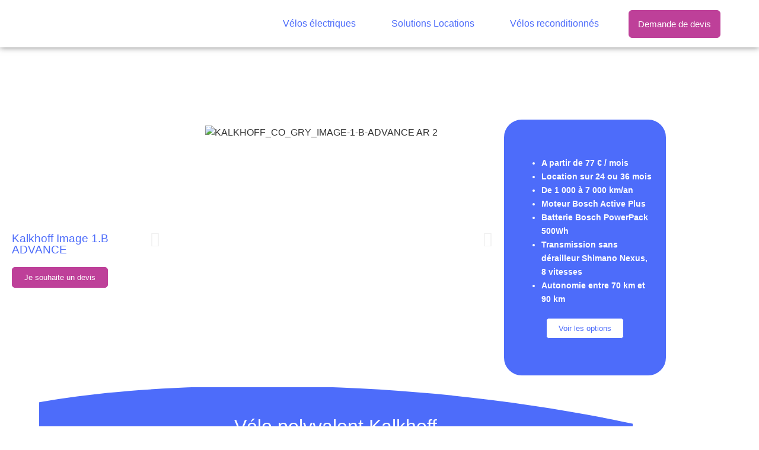

--- FILE ---
content_type: text/html; charset=UTF-8
request_url: https://yooze.fr/kalkhoff-image-1-b-advance/
body_size: 49879
content:
<!doctype html>
<html lang="fr-FR" prefix="og: https://ogp.me/ns#">
<head>
	<meta charset="UTF-8">
	<meta name="viewport" content="width=device-width, initial-scale=1">
	<link rel="profile" href="https://gmpg.org/xfn/11">
	<script id="cookieyes" type="text/javascript" src="https://cdn-cookieyes.com/client_data/d9ab6f5587b42268b802e799/script.js"></script>
<!-- Optimisation des moteurs de recherche par Rank Math - https://rankmath.com/ -->
<title>Kalkhoff Image 1.B Advance - Yooze</title>
<meta name="description" content="A partir de 77 € / mois Vélo urbain Moteur Bosch Active Plus Batterie Bosch PowerPack 500 Wh Transmission sans dérailleur Shimano Nexus 8 vitesses"/>
<meta name="robots" content="follow, index, max-snippet:-1, max-video-preview:-1, max-image-preview:large"/>
<link rel="canonical" href="https://yooze.fr/kalkhoff-image-1-b-advance/" />
<meta property="og:locale" content="fr_FR" />
<meta property="og:type" content="article" />
<meta property="og:title" content="Kalkhoff Image 1.B Advance - Yooze" />
<meta property="og:description" content="A partir de 77 € / mois Vélo urbain Moteur Bosch Active Plus Batterie Bosch PowerPack 500 Wh Transmission sans dérailleur Shimano Nexus 8 vitesses" />
<meta property="og:url" content="https://yooze.fr/kalkhoff-image-1-b-advance/" />
<meta property="og:site_name" content="Yooze" />
<meta property="article:section" content="Kalkhoff" />
<meta property="og:updated_time" content="2024-10-26T19:10:43+02:00" />
<meta property="og:image" content="https://yooze.fr/wp-content/uploads/2024/10/KALKHOFF_CO_GRY_IMAGE-1-B-ADVANCE-FACE-1.png" />
<meta property="og:image:secure_url" content="https://yooze.fr/wp-content/uploads/2024/10/KALKHOFF_CO_GRY_IMAGE-1-B-ADVANCE-FACE-1.png" />
<meta property="og:image:width" content="1280" />
<meta property="og:image:height" content="805" />
<meta property="og:image:alt" content="Kalkhoff Image 1.B Advance" />
<meta property="og:image:type" content="image/png" />
<meta property="article:published_time" content="2024-06-12T11:00:00+02:00" />
<meta property="article:modified_time" content="2024-10-26T19:10:43+02:00" />
<meta name="twitter:card" content="summary_large_image" />
<meta name="twitter:title" content="Kalkhoff Image 1.B Advance - Yooze" />
<meta name="twitter:description" content="A partir de 77 € / mois Vélo urbain Moteur Bosch Active Plus Batterie Bosch PowerPack 500 Wh Transmission sans dérailleur Shimano Nexus 8 vitesses" />
<meta name="twitter:image" content="https://yooze.fr/wp-content/uploads/2024/10/KALKHOFF_CO_GRY_IMAGE-1-B-ADVANCE-FACE-1.png" />
<meta name="twitter:label1" content="Écrit par" />
<meta name="twitter:data1" content="Paul Schindeldecker" />
<meta name="twitter:label2" content="Temps de lecture" />
<meta name="twitter:data2" content="3 minutes" />
<script type="application/ld+json" class="rank-math-schema">{"@context":"https://schema.org","@graph":[{"@type":"Organization","@id":"https://yooze.fr/#organization","name":"Yooze - location de v\u00e9lo \u00e9lectrique","url":"https://yooze.fr","logo":{"@type":"ImageObject","@id":"https://yooze.fr/#logo","url":"https://yooze.fr/wp-content/uploads/2022/04/yooze.svg","contentUrl":"https://yooze.fr/wp-content/uploads/2022/04/yooze.svg","caption":"Yooze - location de v\u00e9lo \u00e9lectrique","inLanguage":"fr-FR","width":"429","height":"91"}},{"@type":"WebSite","@id":"https://yooze.fr/#website","url":"https://yooze.fr","name":"Yooze - location de v\u00e9lo \u00e9lectrique","publisher":{"@id":"https://yooze.fr/#organization"},"inLanguage":"fr-FR"},{"@type":"ImageObject","@id":"https://yooze.fr/wp-content/uploads/2024/10/KALKHOFF_CO_GRY_IMAGE-1-B-ADVANCE-FACE-1.png","url":"https://yooze.fr/wp-content/uploads/2024/10/KALKHOFF_CO_GRY_IMAGE-1-B-ADVANCE-FACE-1.png","width":"1280","height":"805","inLanguage":"fr-FR"},{"@type":"BreadcrumbList","@id":"https://yooze.fr/kalkhoff-image-1-b-advance/#breadcrumb","itemListElement":[{"@type":"ListItem","position":"1","item":{"@id":"https://yooze.fr","name":"Accueil"}},{"@type":"ListItem","position":"2","item":{"@id":"https://yooze.fr/kalkhoff-image-1-b-advance/","name":"Kalkhoff Image 1.B Advance"}}]},{"@type":"WebPage","@id":"https://yooze.fr/kalkhoff-image-1-b-advance/#webpage","url":"https://yooze.fr/kalkhoff-image-1-b-advance/","name":"Kalkhoff Image 1.B Advance - Yooze","datePublished":"2024-06-12T11:00:00+02:00","dateModified":"2024-10-26T19:10:43+02:00","isPartOf":{"@id":"https://yooze.fr/#website"},"primaryImageOfPage":{"@id":"https://yooze.fr/wp-content/uploads/2024/10/KALKHOFF_CO_GRY_IMAGE-1-B-ADVANCE-FACE-1.png"},"inLanguage":"fr-FR","breadcrumb":{"@id":"https://yooze.fr/kalkhoff-image-1-b-advance/#breadcrumb"}},{"@type":"Person","@id":"https://yooze.fr/kalkhoff-image-1-b-advance/#author","name":"Paul Schindeldecker","image":{"@type":"ImageObject","@id":"https://secure.gravatar.com/avatar/6d2c65e302445582e964e613d2453b042bdf016ea1cfbf8cc1668e5c1e42ff43?s=96&amp;d=mm&amp;r=g","url":"https://secure.gravatar.com/avatar/6d2c65e302445582e964e613d2453b042bdf016ea1cfbf8cc1668e5c1e42ff43?s=96&amp;d=mm&amp;r=g","caption":"Paul Schindeldecker","inLanguage":"fr-FR"},"worksFor":{"@id":"https://yooze.fr/#organization"}},{"@type":"BlogPosting","headline":"Kalkhoff Image 1.B Advance - Yooze","datePublished":"2024-06-12T11:00:00+02:00","dateModified":"2024-10-26T19:10:43+02:00","author":{"@id":"https://yooze.fr/kalkhoff-image-1-b-advance/#author","name":"Paul Schindeldecker"},"publisher":{"@id":"https://yooze.fr/#organization"},"description":"A partir de 77 \u20ac / mois V\u00e9lo urbain Moteur Bosch Active Plus Batterie Bosch PowerPack 500 Wh Transmission sans d\u00e9railleur Shimano Nexus 8 vitesses","name":"Kalkhoff Image 1.B Advance - Yooze","@id":"https://yooze.fr/kalkhoff-image-1-b-advance/#richSnippet","isPartOf":{"@id":"https://yooze.fr/kalkhoff-image-1-b-advance/#webpage"},"image":{"@id":"https://yooze.fr/wp-content/uploads/2024/10/KALKHOFF_CO_GRY_IMAGE-1-B-ADVANCE-FACE-1.png"},"inLanguage":"fr-FR","mainEntityOfPage":{"@id":"https://yooze.fr/kalkhoff-image-1-b-advance/#webpage"}}]}</script>
<!-- /Extension Rank Math WordPress SEO -->

<link rel='dns-prefetch' href='//js.hs-scripts.com' />
<link rel='dns-prefetch' href='//platform-api.sharethis.com' />
<link rel='dns-prefetch' href='//www.googletagmanager.com' />
<link rel="alternate" type="application/rss+xml" title="Yooze &raquo; Flux" href="https://yooze.fr/feed/" />
<link rel="alternate" type="application/rss+xml" title="Yooze &raquo; Flux des commentaires" href="https://yooze.fr/comments/feed/" />
<link rel="alternate" title="oEmbed (JSON)" type="application/json+oembed" href="https://yooze.fr/wp-json/oembed/1.0/embed?url=https%3A%2F%2Fyooze.fr%2Fkalkhoff-image-1-b-advance%2F" />
<link rel="alternate" title="oEmbed (XML)" type="text/xml+oembed" href="https://yooze.fr/wp-json/oembed/1.0/embed?url=https%3A%2F%2Fyooze.fr%2Fkalkhoff-image-1-b-advance%2F&#038;format=xml" />
		<!-- This site uses the Google Analytics by ExactMetrics plugin v8.11.1 - Using Analytics tracking - https://www.exactmetrics.com/ -->
							<script src="//www.googletagmanager.com/gtag/js?id=G-TBJ8FND05J"  data-cfasync="false" data-wpfc-render="false" async></script>
			<script data-cfasync="false" data-wpfc-render="false">
				var em_version = '8.11.1';
				var em_track_user = true;
				var em_no_track_reason = '';
								var ExactMetricsDefaultLocations = {"page_location":"https:\/\/yooze.fr\/kalkhoff-image-1-b-advance\/"};
								if ( typeof ExactMetricsPrivacyGuardFilter === 'function' ) {
					var ExactMetricsLocations = (typeof ExactMetricsExcludeQuery === 'object') ? ExactMetricsPrivacyGuardFilter( ExactMetricsExcludeQuery ) : ExactMetricsPrivacyGuardFilter( ExactMetricsDefaultLocations );
				} else {
					var ExactMetricsLocations = (typeof ExactMetricsExcludeQuery === 'object') ? ExactMetricsExcludeQuery : ExactMetricsDefaultLocations;
				}

								var disableStrs = [
										'ga-disable-G-TBJ8FND05J',
									];

				/* Function to detect opted out users */
				function __gtagTrackerIsOptedOut() {
					for (var index = 0; index < disableStrs.length; index++) {
						if (document.cookie.indexOf(disableStrs[index] + '=true') > -1) {
							return true;
						}
					}

					return false;
				}

				/* Disable tracking if the opt-out cookie exists. */
				if (__gtagTrackerIsOptedOut()) {
					for (var index = 0; index < disableStrs.length; index++) {
						window[disableStrs[index]] = true;
					}
				}

				/* Opt-out function */
				function __gtagTrackerOptout() {
					for (var index = 0; index < disableStrs.length; index++) {
						document.cookie = disableStrs[index] + '=true; expires=Thu, 31 Dec 2099 23:59:59 UTC; path=/';
						window[disableStrs[index]] = true;
					}
				}

				if ('undefined' === typeof gaOptout) {
					function gaOptout() {
						__gtagTrackerOptout();
					}
				}
								window.dataLayer = window.dataLayer || [];

				window.ExactMetricsDualTracker = {
					helpers: {},
					trackers: {},
				};
				if (em_track_user) {
					function __gtagDataLayer() {
						dataLayer.push(arguments);
					}

					function __gtagTracker(type, name, parameters) {
						if (!parameters) {
							parameters = {};
						}

						if (parameters.send_to) {
							__gtagDataLayer.apply(null, arguments);
							return;
						}

						if (type === 'event') {
														parameters.send_to = exactmetrics_frontend.v4_id;
							var hookName = name;
							if (typeof parameters['event_category'] !== 'undefined') {
								hookName = parameters['event_category'] + ':' + name;
							}

							if (typeof ExactMetricsDualTracker.trackers[hookName] !== 'undefined') {
								ExactMetricsDualTracker.trackers[hookName](parameters);
							} else {
								__gtagDataLayer('event', name, parameters);
							}
							
						} else {
							__gtagDataLayer.apply(null, arguments);
						}
					}

					__gtagTracker('js', new Date());
					__gtagTracker('set', {
						'developer_id.dNDMyYj': true,
											});
					if ( ExactMetricsLocations.page_location ) {
						__gtagTracker('set', ExactMetricsLocations);
					}
										__gtagTracker('config', 'G-TBJ8FND05J', {"forceSSL":"true","link_attribution":"true"} );
										window.gtag = __gtagTracker;										(function () {
						/* https://developers.google.com/analytics/devguides/collection/analyticsjs/ */
						/* ga and __gaTracker compatibility shim. */
						var noopfn = function () {
							return null;
						};
						var newtracker = function () {
							return new Tracker();
						};
						var Tracker = function () {
							return null;
						};
						var p = Tracker.prototype;
						p.get = noopfn;
						p.set = noopfn;
						p.send = function () {
							var args = Array.prototype.slice.call(arguments);
							args.unshift('send');
							__gaTracker.apply(null, args);
						};
						var __gaTracker = function () {
							var len = arguments.length;
							if (len === 0) {
								return;
							}
							var f = arguments[len - 1];
							if (typeof f !== 'object' || f === null || typeof f.hitCallback !== 'function') {
								if ('send' === arguments[0]) {
									var hitConverted, hitObject = false, action;
									if ('event' === arguments[1]) {
										if ('undefined' !== typeof arguments[3]) {
											hitObject = {
												'eventAction': arguments[3],
												'eventCategory': arguments[2],
												'eventLabel': arguments[4],
												'value': arguments[5] ? arguments[5] : 1,
											}
										}
									}
									if ('pageview' === arguments[1]) {
										if ('undefined' !== typeof arguments[2]) {
											hitObject = {
												'eventAction': 'page_view',
												'page_path': arguments[2],
											}
										}
									}
									if (typeof arguments[2] === 'object') {
										hitObject = arguments[2];
									}
									if (typeof arguments[5] === 'object') {
										Object.assign(hitObject, arguments[5]);
									}
									if ('undefined' !== typeof arguments[1].hitType) {
										hitObject = arguments[1];
										if ('pageview' === hitObject.hitType) {
											hitObject.eventAction = 'page_view';
										}
									}
									if (hitObject) {
										action = 'timing' === arguments[1].hitType ? 'timing_complete' : hitObject.eventAction;
										hitConverted = mapArgs(hitObject);
										__gtagTracker('event', action, hitConverted);
									}
								}
								return;
							}

							function mapArgs(args) {
								var arg, hit = {};
								var gaMap = {
									'eventCategory': 'event_category',
									'eventAction': 'event_action',
									'eventLabel': 'event_label',
									'eventValue': 'event_value',
									'nonInteraction': 'non_interaction',
									'timingCategory': 'event_category',
									'timingVar': 'name',
									'timingValue': 'value',
									'timingLabel': 'event_label',
									'page': 'page_path',
									'location': 'page_location',
									'title': 'page_title',
									'referrer' : 'page_referrer',
								};
								for (arg in args) {
																		if (!(!args.hasOwnProperty(arg) || !gaMap.hasOwnProperty(arg))) {
										hit[gaMap[arg]] = args[arg];
									} else {
										hit[arg] = args[arg];
									}
								}
								return hit;
							}

							try {
								f.hitCallback();
							} catch (ex) {
							}
						};
						__gaTracker.create = newtracker;
						__gaTracker.getByName = newtracker;
						__gaTracker.getAll = function () {
							return [];
						};
						__gaTracker.remove = noopfn;
						__gaTracker.loaded = true;
						window['__gaTracker'] = __gaTracker;
					})();
									} else {
										console.log("");
					(function () {
						function __gtagTracker() {
							return null;
						}

						window['__gtagTracker'] = __gtagTracker;
						window['gtag'] = __gtagTracker;
					})();
									}
			</script>
							<!-- / Google Analytics by ExactMetrics -->
		<style id='wp-img-auto-sizes-contain-inline-css'>
img:is([sizes=auto i],[sizes^="auto," i]){contain-intrinsic-size:3000px 1500px}
/*# sourceURL=wp-img-auto-sizes-contain-inline-css */
</style>

<link rel='stylesheet' id='bdt-uikit-css' href='https://yooze.fr/wp-content/plugins/bdthemes-element-pack/assets/css/bdt-uikit.css?ver=3.21.6' media='all' />
<link rel='stylesheet' id='ep-helper-css' href='https://yooze.fr/wp-content/plugins/bdthemes-element-pack/assets/css/ep-helper.css?ver=7.12.20' media='all' />
<style id='wp-emoji-styles-inline-css'>

	img.wp-smiley, img.emoji {
		display: inline !important;
		border: none !important;
		box-shadow: none !important;
		height: 1em !important;
		width: 1em !important;
		margin: 0 0.07em !important;
		vertical-align: -0.1em !important;
		background: none !important;
		padding: 0 !important;
	}
/*# sourceURL=wp-emoji-styles-inline-css */
</style>
<style id='classic-theme-styles-inline-css'>
/*! This file is auto-generated */
.wp-block-button__link{color:#fff;background-color:#32373c;border-radius:9999px;box-shadow:none;text-decoration:none;padding:calc(.667em + 2px) calc(1.333em + 2px);font-size:1.125em}.wp-block-file__button{background:#32373c;color:#fff;text-decoration:none}
/*# sourceURL=/wp-includes/css/classic-themes.min.css */
</style>
<style id='global-styles-inline-css'>
:root{--wp--preset--aspect-ratio--square: 1;--wp--preset--aspect-ratio--4-3: 4/3;--wp--preset--aspect-ratio--3-4: 3/4;--wp--preset--aspect-ratio--3-2: 3/2;--wp--preset--aspect-ratio--2-3: 2/3;--wp--preset--aspect-ratio--16-9: 16/9;--wp--preset--aspect-ratio--9-16: 9/16;--wp--preset--color--black: #000000;--wp--preset--color--cyan-bluish-gray: #abb8c3;--wp--preset--color--white: #ffffff;--wp--preset--color--pale-pink: #f78da7;--wp--preset--color--vivid-red: #cf2e2e;--wp--preset--color--luminous-vivid-orange: #ff6900;--wp--preset--color--luminous-vivid-amber: #fcb900;--wp--preset--color--light-green-cyan: #7bdcb5;--wp--preset--color--vivid-green-cyan: #00d084;--wp--preset--color--pale-cyan-blue: #8ed1fc;--wp--preset--color--vivid-cyan-blue: #0693e3;--wp--preset--color--vivid-purple: #9b51e0;--wp--preset--gradient--vivid-cyan-blue-to-vivid-purple: linear-gradient(135deg,rgb(6,147,227) 0%,rgb(155,81,224) 100%);--wp--preset--gradient--light-green-cyan-to-vivid-green-cyan: linear-gradient(135deg,rgb(122,220,180) 0%,rgb(0,208,130) 100%);--wp--preset--gradient--luminous-vivid-amber-to-luminous-vivid-orange: linear-gradient(135deg,rgb(252,185,0) 0%,rgb(255,105,0) 100%);--wp--preset--gradient--luminous-vivid-orange-to-vivid-red: linear-gradient(135deg,rgb(255,105,0) 0%,rgb(207,46,46) 100%);--wp--preset--gradient--very-light-gray-to-cyan-bluish-gray: linear-gradient(135deg,rgb(238,238,238) 0%,rgb(169,184,195) 100%);--wp--preset--gradient--cool-to-warm-spectrum: linear-gradient(135deg,rgb(74,234,220) 0%,rgb(151,120,209) 20%,rgb(207,42,186) 40%,rgb(238,44,130) 60%,rgb(251,105,98) 80%,rgb(254,248,76) 100%);--wp--preset--gradient--blush-light-purple: linear-gradient(135deg,rgb(255,206,236) 0%,rgb(152,150,240) 100%);--wp--preset--gradient--blush-bordeaux: linear-gradient(135deg,rgb(254,205,165) 0%,rgb(254,45,45) 50%,rgb(107,0,62) 100%);--wp--preset--gradient--luminous-dusk: linear-gradient(135deg,rgb(255,203,112) 0%,rgb(199,81,192) 50%,rgb(65,88,208) 100%);--wp--preset--gradient--pale-ocean: linear-gradient(135deg,rgb(255,245,203) 0%,rgb(182,227,212) 50%,rgb(51,167,181) 100%);--wp--preset--gradient--electric-grass: linear-gradient(135deg,rgb(202,248,128) 0%,rgb(113,206,126) 100%);--wp--preset--gradient--midnight: linear-gradient(135deg,rgb(2,3,129) 0%,rgb(40,116,252) 100%);--wp--preset--font-size--small: 13px;--wp--preset--font-size--medium: 20px;--wp--preset--font-size--large: 36px;--wp--preset--font-size--x-large: 42px;--wp--preset--spacing--20: 0.44rem;--wp--preset--spacing--30: 0.67rem;--wp--preset--spacing--40: 1rem;--wp--preset--spacing--50: 1.5rem;--wp--preset--spacing--60: 2.25rem;--wp--preset--spacing--70: 3.38rem;--wp--preset--spacing--80: 5.06rem;--wp--preset--shadow--natural: 6px 6px 9px rgba(0, 0, 0, 0.2);--wp--preset--shadow--deep: 12px 12px 50px rgba(0, 0, 0, 0.4);--wp--preset--shadow--sharp: 6px 6px 0px rgba(0, 0, 0, 0.2);--wp--preset--shadow--outlined: 6px 6px 0px -3px rgb(255, 255, 255), 6px 6px rgb(0, 0, 0);--wp--preset--shadow--crisp: 6px 6px 0px rgb(0, 0, 0);}:where(.is-layout-flex){gap: 0.5em;}:where(.is-layout-grid){gap: 0.5em;}body .is-layout-flex{display: flex;}.is-layout-flex{flex-wrap: wrap;align-items: center;}.is-layout-flex > :is(*, div){margin: 0;}body .is-layout-grid{display: grid;}.is-layout-grid > :is(*, div){margin: 0;}:where(.wp-block-columns.is-layout-flex){gap: 2em;}:where(.wp-block-columns.is-layout-grid){gap: 2em;}:where(.wp-block-post-template.is-layout-flex){gap: 1.25em;}:where(.wp-block-post-template.is-layout-grid){gap: 1.25em;}.has-black-color{color: var(--wp--preset--color--black) !important;}.has-cyan-bluish-gray-color{color: var(--wp--preset--color--cyan-bluish-gray) !important;}.has-white-color{color: var(--wp--preset--color--white) !important;}.has-pale-pink-color{color: var(--wp--preset--color--pale-pink) !important;}.has-vivid-red-color{color: var(--wp--preset--color--vivid-red) !important;}.has-luminous-vivid-orange-color{color: var(--wp--preset--color--luminous-vivid-orange) !important;}.has-luminous-vivid-amber-color{color: var(--wp--preset--color--luminous-vivid-amber) !important;}.has-light-green-cyan-color{color: var(--wp--preset--color--light-green-cyan) !important;}.has-vivid-green-cyan-color{color: var(--wp--preset--color--vivid-green-cyan) !important;}.has-pale-cyan-blue-color{color: var(--wp--preset--color--pale-cyan-blue) !important;}.has-vivid-cyan-blue-color{color: var(--wp--preset--color--vivid-cyan-blue) !important;}.has-vivid-purple-color{color: var(--wp--preset--color--vivid-purple) !important;}.has-black-background-color{background-color: var(--wp--preset--color--black) !important;}.has-cyan-bluish-gray-background-color{background-color: var(--wp--preset--color--cyan-bluish-gray) !important;}.has-white-background-color{background-color: var(--wp--preset--color--white) !important;}.has-pale-pink-background-color{background-color: var(--wp--preset--color--pale-pink) !important;}.has-vivid-red-background-color{background-color: var(--wp--preset--color--vivid-red) !important;}.has-luminous-vivid-orange-background-color{background-color: var(--wp--preset--color--luminous-vivid-orange) !important;}.has-luminous-vivid-amber-background-color{background-color: var(--wp--preset--color--luminous-vivid-amber) !important;}.has-light-green-cyan-background-color{background-color: var(--wp--preset--color--light-green-cyan) !important;}.has-vivid-green-cyan-background-color{background-color: var(--wp--preset--color--vivid-green-cyan) !important;}.has-pale-cyan-blue-background-color{background-color: var(--wp--preset--color--pale-cyan-blue) !important;}.has-vivid-cyan-blue-background-color{background-color: var(--wp--preset--color--vivid-cyan-blue) !important;}.has-vivid-purple-background-color{background-color: var(--wp--preset--color--vivid-purple) !important;}.has-black-border-color{border-color: var(--wp--preset--color--black) !important;}.has-cyan-bluish-gray-border-color{border-color: var(--wp--preset--color--cyan-bluish-gray) !important;}.has-white-border-color{border-color: var(--wp--preset--color--white) !important;}.has-pale-pink-border-color{border-color: var(--wp--preset--color--pale-pink) !important;}.has-vivid-red-border-color{border-color: var(--wp--preset--color--vivid-red) !important;}.has-luminous-vivid-orange-border-color{border-color: var(--wp--preset--color--luminous-vivid-orange) !important;}.has-luminous-vivid-amber-border-color{border-color: var(--wp--preset--color--luminous-vivid-amber) !important;}.has-light-green-cyan-border-color{border-color: var(--wp--preset--color--light-green-cyan) !important;}.has-vivid-green-cyan-border-color{border-color: var(--wp--preset--color--vivid-green-cyan) !important;}.has-pale-cyan-blue-border-color{border-color: var(--wp--preset--color--pale-cyan-blue) !important;}.has-vivid-cyan-blue-border-color{border-color: var(--wp--preset--color--vivid-cyan-blue) !important;}.has-vivid-purple-border-color{border-color: var(--wp--preset--color--vivid-purple) !important;}.has-vivid-cyan-blue-to-vivid-purple-gradient-background{background: var(--wp--preset--gradient--vivid-cyan-blue-to-vivid-purple) !important;}.has-light-green-cyan-to-vivid-green-cyan-gradient-background{background: var(--wp--preset--gradient--light-green-cyan-to-vivid-green-cyan) !important;}.has-luminous-vivid-amber-to-luminous-vivid-orange-gradient-background{background: var(--wp--preset--gradient--luminous-vivid-amber-to-luminous-vivid-orange) !important;}.has-luminous-vivid-orange-to-vivid-red-gradient-background{background: var(--wp--preset--gradient--luminous-vivid-orange-to-vivid-red) !important;}.has-very-light-gray-to-cyan-bluish-gray-gradient-background{background: var(--wp--preset--gradient--very-light-gray-to-cyan-bluish-gray) !important;}.has-cool-to-warm-spectrum-gradient-background{background: var(--wp--preset--gradient--cool-to-warm-spectrum) !important;}.has-blush-light-purple-gradient-background{background: var(--wp--preset--gradient--blush-light-purple) !important;}.has-blush-bordeaux-gradient-background{background: var(--wp--preset--gradient--blush-bordeaux) !important;}.has-luminous-dusk-gradient-background{background: var(--wp--preset--gradient--luminous-dusk) !important;}.has-pale-ocean-gradient-background{background: var(--wp--preset--gradient--pale-ocean) !important;}.has-electric-grass-gradient-background{background: var(--wp--preset--gradient--electric-grass) !important;}.has-midnight-gradient-background{background: var(--wp--preset--gradient--midnight) !important;}.has-small-font-size{font-size: var(--wp--preset--font-size--small) !important;}.has-medium-font-size{font-size: var(--wp--preset--font-size--medium) !important;}.has-large-font-size{font-size: var(--wp--preset--font-size--large) !important;}.has-x-large-font-size{font-size: var(--wp--preset--font-size--x-large) !important;}
:where(.wp-block-post-template.is-layout-flex){gap: 1.25em;}:where(.wp-block-post-template.is-layout-grid){gap: 1.25em;}
:where(.wp-block-term-template.is-layout-flex){gap: 1.25em;}:where(.wp-block-term-template.is-layout-grid){gap: 1.25em;}
:where(.wp-block-columns.is-layout-flex){gap: 2em;}:where(.wp-block-columns.is-layout-grid){gap: 2em;}
:root :where(.wp-block-pullquote){font-size: 1.5em;line-height: 1.6;}
/*# sourceURL=global-styles-inline-css */
</style>
<link rel='stylesheet' id='share-this-share-buttons-sticky-css' href='https://yooze.fr/wp-content/plugins/sharethis-share-buttons/css/mu-style.css?ver=1754661066' media='all' />
<link rel='stylesheet' id='woocommerce-layout-css' href='https://yooze.fr/wp-content/plugins/woocommerce/assets/css/woocommerce-layout.css?ver=10.4.3' media='all' />
<link rel='stylesheet' id='woocommerce-smallscreen-css' href='https://yooze.fr/wp-content/plugins/woocommerce/assets/css/woocommerce-smallscreen.css?ver=10.4.3' media='only screen and (max-width: 768px)' />
<link rel='stylesheet' id='woocommerce-general-css' href='https://yooze.fr/wp-content/plugins/woocommerce/assets/css/woocommerce.css?ver=10.4.3' media='all' />
<style id='woocommerce-inline-inline-css'>
.woocommerce form .form-row .required { visibility: visible; }
/*# sourceURL=woocommerce-inline-inline-css */
</style>
<link rel='stylesheet' id='hello-elementor-css' href='https://yooze.fr/wp-content/themes/hello-elementor/style.min.css?ver=3.1.0' media='all' />
<link rel='stylesheet' id='hello-elementor-theme-style-css' href='https://yooze.fr/wp-content/themes/hello-elementor/theme.min.css?ver=3.1.0' media='all' />
<link rel='stylesheet' id='hello-elementor-header-footer-css' href='https://yooze.fr/wp-content/themes/hello-elementor/header-footer.min.css?ver=3.1.0' media='all' />
<link rel='stylesheet' id='elementor-frontend-css' href='https://yooze.fr/wp-content/plugins/elementor/assets/css/frontend.min.css?ver=3.34.4' media='all' />
<link rel='stylesheet' id='widget-image-css' href='https://yooze.fr/wp-content/plugins/elementor/assets/css/widget-image.min.css?ver=3.34.4' media='all' />
<link rel='stylesheet' id='widget-nav-menu-css' href='https://yooze.fr/wp-content/plugins/elementor-pro/assets/css/widget-nav-menu.min.css?ver=3.34.4' media='all' />
<link rel='stylesheet' id='e-sticky-css' href='https://yooze.fr/wp-content/plugins/elementor-pro/assets/css/modules/sticky.min.css?ver=3.34.4' media='all' />
<link rel='stylesheet' id='widget-spacer-css' href='https://yooze.fr/wp-content/plugins/elementor/assets/css/widget-spacer.min.css?ver=3.34.4' media='all' />
<link rel='stylesheet' id='widget-heading-css' href='https://yooze.fr/wp-content/plugins/elementor/assets/css/widget-heading.min.css?ver=3.34.4' media='all' />
<link rel='stylesheet' id='widget-divider-css' href='https://yooze.fr/wp-content/plugins/elementor/assets/css/widget-divider.min.css?ver=3.34.4' media='all' />
<link rel='stylesheet' id='widget-social-icons-css' href='https://yooze.fr/wp-content/plugins/elementor/assets/css/widget-social-icons.min.css?ver=3.34.4' media='all' />
<link rel='stylesheet' id='e-apple-webkit-css' href='https://yooze.fr/wp-content/plugins/elementor/assets/css/conditionals/apple-webkit.min.css?ver=3.34.4' media='all' />
<link rel='stylesheet' id='elementor-icons-css' href='https://yooze.fr/wp-content/plugins/elementor/assets/lib/eicons/css/elementor-icons.min.css?ver=5.46.0' media='all' />
<link rel='stylesheet' id='elementor-post-5614-css' href='https://yooze.fr/wp-content/uploads/elementor/css/post-5614.css?ver=1769824529' media='all' />
<link rel='stylesheet' id='e-animation-fadeIn-css' href='https://yooze.fr/wp-content/plugins/elementor/assets/lib/animations/styles/fadeIn.min.css?ver=3.34.4' media='all' />
<link rel='stylesheet' id='swiper-css' href='https://yooze.fr/wp-content/plugins/elementor/assets/lib/swiper/v8/css/swiper.min.css?ver=8.4.5' media='all' />
<link rel='stylesheet' id='e-swiper-css' href='https://yooze.fr/wp-content/plugins/elementor/assets/css/conditionals/e-swiper.min.css?ver=3.34.4' media='all' />
<link rel='stylesheet' id='widget-image-carousel-css' href='https://yooze.fr/wp-content/plugins/elementor/assets/css/widget-image-carousel.min.css?ver=3.34.4' media='all' />
<link rel='stylesheet' id='e-shapes-css' href='https://yooze.fr/wp-content/plugins/elementor/assets/css/conditionals/shapes.min.css?ver=3.34.4' media='all' />
<link rel='stylesheet' id='widget-menu-anchor-css' href='https://yooze.fr/wp-content/plugins/elementor/assets/css/widget-menu-anchor.min.css?ver=3.34.4' media='all' />
<link rel='stylesheet' id='widget-tabs-css' href='https://yooze.fr/wp-content/plugins/elementor/assets/css/widget-tabs.min.css?ver=3.34.4' media='all' />
<link rel='stylesheet' id='widget-posts-css' href='https://yooze.fr/wp-content/plugins/elementor-pro/assets/css/widget-posts.min.css?ver=3.34.4' media='all' />
<link rel='stylesheet' id='elementor-post-14033-css' href='https://yooze.fr/wp-content/uploads/elementor/css/post-14033.css?ver=1769841034' media='all' />
<link rel='stylesheet' id='elementor-post-11164-css' href='https://yooze.fr/wp-content/uploads/elementor/css/post-11164.css?ver=1769824529' media='all' />
<link rel='stylesheet' id='elementor-post-11171-css' href='https://yooze.fr/wp-content/uploads/elementor/css/post-11171.css?ver=1769824529' media='all' />
<link rel='stylesheet' id='chld_thm_cfg_child-css' href='https://yooze.fr/wp-content/themes/hello-elementor-child/style.css?ver=2.8.1.1696493789' media='all' />
<link rel='stylesheet' id='elementor-gf-local-montserrat-css' href='https://yooze.fr/wp-content/uploads/elementor/google-fonts/css/montserrat.css?ver=1742219333' media='all' />
<link rel='stylesheet' id='elementor-icons-shared-0-css' href='https://yooze.fr/wp-content/plugins/elementor/assets/lib/font-awesome/css/fontawesome.min.css?ver=5.15.3' media='all' />
<link rel='stylesheet' id='elementor-icons-fa-regular-css' href='https://yooze.fr/wp-content/plugins/elementor/assets/lib/font-awesome/css/regular.min.css?ver=5.15.3' media='all' />
<link rel='stylesheet' id='elementor-icons-fa-solid-css' href='https://yooze.fr/wp-content/plugins/elementor/assets/lib/font-awesome/css/solid.min.css?ver=5.15.3' media='all' />
<link rel='stylesheet' id='elementor-icons-fa-brands-css' href='https://yooze.fr/wp-content/plugins/elementor/assets/lib/font-awesome/css/brands.min.css?ver=5.15.3' media='all' />
<script src="https://yooze.fr/wp-includes/js/jquery/jquery.min.js?ver=3.7.1" id="jquery-core-js"></script>
<script src="https://yooze.fr/wp-includes/js/jquery/jquery-migrate.min.js?ver=3.4.1" id="jquery-migrate-js"></script>
<script id="jquery-js-after">
if (typeof (window.wpfReadyList) == "undefined") {
			var v = jQuery.fn.jquery;
			if (v && parseInt(v) >= 3 && window.self === window.top) {
				var readyList=[];
				window.originalReadyMethod = jQuery.fn.ready;
				jQuery.fn.ready = function(){
					if(arguments.length && arguments.length > 0 && typeof arguments[0] === "function") {
						readyList.push({"c": this, "a": arguments});
					}
					return window.originalReadyMethod.apply( this, arguments );
				};
				window.wpfReadyList = readyList;
			}}
//# sourceURL=jquery-js-after
</script>
<script src="https://yooze.fr/wp-content/plugins/google-analytics-dashboard-for-wp/assets/js/frontend-gtag.min.js?ver=8.11.1" id="exactmetrics-frontend-script-js" async data-wp-strategy="async"></script>
<script data-cfasync="false" data-wpfc-render="false" id='exactmetrics-frontend-script-js-extra'>var exactmetrics_frontend = {"js_events_tracking":"true","download_extensions":"doc,pdf,ppt,zip,xls,docx,pptx,xlsx","inbound_paths":"[{\"path\":\"\\\/recommend\\\/\",\"label\":\"affiliate\"}]","home_url":"https:\/\/yooze.fr","hash_tracking":"false","v4_id":"G-TBJ8FND05J"};</script>
<script src="//platform-api.sharethis.com/js/sharethis.js?ver=2.3.6#property=632c0d586bc2da0013ef0486&amp;product=-buttons&amp;source=sharethis-share-buttons-wordpress" id="share-this-share-buttons-mu-js"></script>
<script src="https://yooze.fr/wp-content/plugins/woocommerce/assets/js/js-cookie/js.cookie.min.js?ver=2.1.4-wc.10.4.3" id="wc-js-cookie-js" defer data-wp-strategy="defer"></script>
<script id="wc-cart-fragments-js-extra">
var wc_cart_fragments_params = {"ajax_url":"/wp-admin/admin-ajax.php","wc_ajax_url":"/?wc-ajax=%%endpoint%%","cart_hash_key":"wc_cart_hash_45daeae1a89634be126abfc0b9f8269a","fragment_name":"wc_fragments_45daeae1a89634be126abfc0b9f8269a","request_timeout":"5000"};
//# sourceURL=wc-cart-fragments-js-extra
</script>
<script src="https://yooze.fr/wp-content/plugins/woocommerce/assets/js/frontend/cart-fragments.min.js?ver=10.4.3" id="wc-cart-fragments-js" defer data-wp-strategy="defer"></script>
<script src="https://yooze.fr/wp-content/plugins/woocommerce/assets/js/jquery-blockui/jquery.blockUI.min.js?ver=2.7.0-wc.10.4.3" id="wc-jquery-blockui-js" defer data-wp-strategy="defer"></script>
<script id="woocommerce-js-extra">
var woocommerce_params = {"ajax_url":"/wp-admin/admin-ajax.php","wc_ajax_url":"/?wc-ajax=%%endpoint%%","i18n_password_show":"Afficher le mot de passe","i18n_password_hide":"Masquer le mot de passe"};
//# sourceURL=woocommerce-js-extra
</script>
<script src="https://yooze.fr/wp-content/plugins/woocommerce/assets/js/frontend/woocommerce.min.js?ver=10.4.3" id="woocommerce-js" defer data-wp-strategy="defer"></script>
<link rel="https://api.w.org/" href="https://yooze.fr/wp-json/" /><link rel="alternate" title="JSON" type="application/json" href="https://yooze.fr/wp-json/wp/v2/posts/14033" /><link rel="EditURI" type="application/rsd+xml" title="RSD" href="https://yooze.fr/xmlrpc.php?rsd" />
<meta name="generator" content="WordPress 6.9" />
<link rel='shortlink' href='https://yooze.fr/?p=14033' />
<meta name="generator" content="Site Kit by Google 1.171.0" />			<!-- DO NOT COPY THIS SNIPPET! Start of Page Analytics Tracking for HubSpot WordPress plugin v11.3.37-->
			<script class="hsq-set-content-id" data-content-id="blog-post">
				var _hsq = _hsq || [];
				_hsq.push(["setContentType", "blog-post"]);
			</script>
			<!-- DO NOT COPY THIS SNIPPET! End of Page Analytics Tracking for HubSpot WordPress plugin -->
			<!-- Google site verification - Google for WooCommerce -->
<meta name="google-site-verification" content="cZ0O_Gzg2a1wrNdyKRr_BCMLjwIOnGStoBnwDbgAhfQ" />
<meta name="description" content="A partir de 77 € / mois
 Vélo urbain
Moteur Bosch Active Plus
Batterie Bosch PowerPack 500 Wh
Transmission sans dérailleur
Shimano Nexus 8 vitesses">
	<noscript><style>.woocommerce-product-gallery{ opacity: 1 !important; }</style></noscript>
	<meta name="generator" content="Elementor 3.34.4; features: additional_custom_breakpoints; settings: css_print_method-external, google_font-enabled, font_display-auto">
<!-- Google tag (gtag.js) -->
<script async src="https://www.googletagmanager.com/gtag/js?id=AW-757405061"></script>
<script>
  window.dataLayer = window.dataLayer || [];
  function gtag(){dataLayer.push(arguments);}
  gtag('js', new Date());

  gtag('config', 'AW-757405061');
</script>

			<style>
				.e-con.e-parent:nth-of-type(n+4):not(.e-lazyloaded):not(.e-no-lazyload),
				.e-con.e-parent:nth-of-type(n+4):not(.e-lazyloaded):not(.e-no-lazyload) * {
					background-image: none !important;
				}
				@media screen and (max-height: 1024px) {
					.e-con.e-parent:nth-of-type(n+3):not(.e-lazyloaded):not(.e-no-lazyload),
					.e-con.e-parent:nth-of-type(n+3):not(.e-lazyloaded):not(.e-no-lazyload) * {
						background-image: none !important;
					}
				}
				@media screen and (max-height: 640px) {
					.e-con.e-parent:nth-of-type(n+2):not(.e-lazyloaded):not(.e-no-lazyload),
					.e-con.e-parent:nth-of-type(n+2):not(.e-lazyloaded):not(.e-no-lazyload) * {
						background-image: none !important;
					}
				}
			</style>
			<link rel="icon" href="https://yooze.fr/wp-content/uploads/2021/07/Y.svg" sizes="32x32" />
<link rel="icon" href="https://yooze.fr/wp-content/uploads/2021/07/Y.svg" sizes="192x192" />
<link rel="apple-touch-icon" href="https://yooze.fr/wp-content/uploads/2021/07/Y.svg" />
<meta name="msapplication-TileImage" content="https://yooze.fr/wp-content/uploads/2021/07/Y.svg" />
		<style id="wp-custom-css">
			.woocommerce span.onsale {
	background-color:#4D6CFA;
	border-radius:40%;
	padding:5px !important;
	display:none !important;
}		</style>
		</head>
<body class="wp-singular post-template-default single single-post postid-14033 single-format-standard wp-custom-logo wp-theme-hello-elementor wp-child-theme-hello-elementor-child theme-hello-elementor woocommerce-no-js elementor-default elementor-kit-5614 elementor-page elementor-page-14033">


<a class="skip-link screen-reader-text" href="#content">Aller au contenu</a>

		<header data-elementor-type="header" data-elementor-id="11164" class="elementor elementor-11164 elementor-location-header" data-elementor-settings="{&quot;element_pack_global_tooltip_width&quot;:{&quot;unit&quot;:&quot;px&quot;,&quot;size&quot;:&quot;&quot;,&quot;sizes&quot;:[]},&quot;element_pack_global_tooltip_width_tablet&quot;:{&quot;unit&quot;:&quot;px&quot;,&quot;size&quot;:&quot;&quot;,&quot;sizes&quot;:[]},&quot;element_pack_global_tooltip_width_mobile&quot;:{&quot;unit&quot;:&quot;px&quot;,&quot;size&quot;:&quot;&quot;,&quot;sizes&quot;:[]},&quot;element_pack_global_tooltip_padding&quot;:{&quot;unit&quot;:&quot;px&quot;,&quot;top&quot;:&quot;&quot;,&quot;right&quot;:&quot;&quot;,&quot;bottom&quot;:&quot;&quot;,&quot;left&quot;:&quot;&quot;,&quot;isLinked&quot;:true},&quot;element_pack_global_tooltip_padding_tablet&quot;:{&quot;unit&quot;:&quot;px&quot;,&quot;top&quot;:&quot;&quot;,&quot;right&quot;:&quot;&quot;,&quot;bottom&quot;:&quot;&quot;,&quot;left&quot;:&quot;&quot;,&quot;isLinked&quot;:true},&quot;element_pack_global_tooltip_padding_mobile&quot;:{&quot;unit&quot;:&quot;px&quot;,&quot;top&quot;:&quot;&quot;,&quot;right&quot;:&quot;&quot;,&quot;bottom&quot;:&quot;&quot;,&quot;left&quot;:&quot;&quot;,&quot;isLinked&quot;:true},&quot;element_pack_global_tooltip_border_radius&quot;:{&quot;unit&quot;:&quot;px&quot;,&quot;top&quot;:&quot;&quot;,&quot;right&quot;:&quot;&quot;,&quot;bottom&quot;:&quot;&quot;,&quot;left&quot;:&quot;&quot;,&quot;isLinked&quot;:true},&quot;element_pack_global_tooltip_border_radius_tablet&quot;:{&quot;unit&quot;:&quot;px&quot;,&quot;top&quot;:&quot;&quot;,&quot;right&quot;:&quot;&quot;,&quot;bottom&quot;:&quot;&quot;,&quot;left&quot;:&quot;&quot;,&quot;isLinked&quot;:true},&quot;element_pack_global_tooltip_border_radius_mobile&quot;:{&quot;unit&quot;:&quot;px&quot;,&quot;top&quot;:&quot;&quot;,&quot;right&quot;:&quot;&quot;,&quot;bottom&quot;:&quot;&quot;,&quot;left&quot;:&quot;&quot;,&quot;isLinked&quot;:true}}" data-elementor-post-type="elementor_library">
					<header class="elementor-section elementor-top-section elementor-element elementor-element-2d061072 elementor-section-full_width elementor-section-height-min-height elementor-section-content-middle elementor-section-height-default elementor-section-items-middle" data-id="2d061072" data-element_type="section" data-settings="{&quot;background_background&quot;:&quot;classic&quot;,&quot;sticky&quot;:&quot;top&quot;,&quot;sticky_on&quot;:[&quot;desktop&quot;,&quot;tablet&quot;,&quot;mobile&quot;],&quot;sticky_offset&quot;:0,&quot;sticky_effects_offset&quot;:0,&quot;sticky_anchor_link_offset&quot;:0}">
						<div class="elementor-container elementor-column-gap-no">
					<div class="elementor-column elementor-col-50 elementor-top-column elementor-element elementor-element-33559753" data-id="33559753" data-element_type="column">
			<div class="elementor-widget-wrap elementor-element-populated">
						<div class="elementor-element elementor-element-3bcacc03 elementor-widget elementor-widget-image" data-id="3bcacc03" data-element_type="widget" data-widget_type="image.default">
				<div class="elementor-widget-container">
																<a href="https://yooze.fr">
							<img width="429" height="91" src="https://yooze.fr/wp-content/uploads/2022/04/yooze.svg" class="attachment-full size-full wp-image-10483" alt="" />								</a>
															</div>
				</div>
					</div>
		</div>
				<div class="elementor-column elementor-col-50 elementor-top-column elementor-element elementor-element-41e5e61e" data-id="41e5e61e" data-element_type="column">
			<div class="elementor-widget-wrap elementor-element-populated">
						<div class="elementor-element elementor-element-295e2a56 elementor-nav-menu--stretch elementor-widget__width-auto elementor-nav-menu--dropdown-tablet elementor-nav-menu__text-align-aside elementor-nav-menu--toggle elementor-nav-menu--burger elementor-widget elementor-widget-nav-menu" data-id="295e2a56" data-element_type="widget" data-settings="{&quot;full_width&quot;:&quot;stretch&quot;,&quot;layout&quot;:&quot;horizontal&quot;,&quot;submenu_icon&quot;:{&quot;value&quot;:&quot;&lt;i class=\&quot;fas fa-caret-down\&quot; aria-hidden=\&quot;true\&quot;&gt;&lt;\/i&gt;&quot;,&quot;library&quot;:&quot;fa-solid&quot;},&quot;toggle&quot;:&quot;burger&quot;}" data-widget_type="nav-menu.default">
				<div class="elementor-widget-container">
								<nav aria-label="Menu" class="elementor-nav-menu--main elementor-nav-menu__container elementor-nav-menu--layout-horizontal e--pointer-background e--animation-sweep-right">
				<ul id="menu-1-295e2a56" class="elementor-nav-menu"><li class="menu-item menu-item-type-custom menu-item-object-custom menu-item-has-children menu-item-6245"><a href="#" class="elementor-item elementor-item-anchor">Vélos électriques</a>
<ul class="sub-menu elementor-nav-menu--dropdown">
	<li class="menu-item menu-item-type-custom menu-item-object-custom menu-item-has-children menu-item-6248"><a href="#" class="elementor-sub-item elementor-item-anchor">Types de vélos</a>
	<ul class="sub-menu elementor-nav-menu--dropdown">
		<li class="menu-item menu-item-type-post_type menu-item-object-page menu-item-6250"><a href="https://yooze.fr/velos-de-ville-electriques/" class="elementor-sub-item">Vélos de ville</a></li>
		<li class="menu-item menu-item-type-post_type menu-item-object-page menu-item-6249"><a href="https://yooze.fr/velos-pliants-electriques-2/" class="elementor-sub-item">Vélos pliants électriques</a></li>
		<li class="menu-item menu-item-type-post_type menu-item-object-page menu-item-6258"><a href="https://yooze.fr/vtc-trekking-electriques/" class="elementor-sub-item">VTC – Trekking électriques</a></li>
		<li class="menu-item menu-item-type-post_type menu-item-object-page menu-item-6259"><a href="https://yooze.fr/vtt-electriques/" class="elementor-sub-item">VTT électriques</a></li>
		<li class="menu-item menu-item-type-post_type menu-item-object-page menu-item-6260"><a href="https://yooze.fr/speed-bike/" class="elementor-sub-item">Speed Bike</a></li>
		<li class="menu-item menu-item-type-post_type menu-item-object-page menu-item-9709"><a href="https://yooze.fr/velos-cargo/" class="elementor-sub-item">Vélos Cargo</a></li>
	</ul>
</li>
	<li class="menu-item menu-item-type-custom menu-item-object-custom menu-item-has-children menu-item-6247"><a href="#" class="elementor-sub-item elementor-item-anchor">Marques de vélos</a>
	<ul class="sub-menu elementor-nav-menu--dropdown">
		<li class="menu-item menu-item-type-post_type menu-item-object-page menu-item-6251"><a href="https://yooze.fr/stromer/" class="elementor-sub-item">Stromer</a></li>
		<li class="menu-item menu-item-type-post_type menu-item-object-page menu-item-6252"><a href="https://yooze.fr/kalkhoff/" class="elementor-sub-item">Kalkhoff</a></li>
		<li class="menu-item menu-item-type-post_type menu-item-object-page menu-item-6253"><a href="https://yooze.fr/peugeot/" class="elementor-sub-item">Peugeot</a></li>
		<li class="menu-item menu-item-type-post_type menu-item-object-page menu-item-6254"><a href="https://yooze.fr/gitane/" class="elementor-sub-item">Gitane</a></li>
		<li class="menu-item menu-item-type-post_type menu-item-object-page menu-item-6255"><a href="https://yooze.fr/focus/" class="elementor-sub-item">Focus</a></li>
		<li class="menu-item menu-item-type-post_type menu-item-object-page menu-item-6256"><a href="https://yooze.fr/o2-feel/" class="elementor-sub-item">O2 Feel</a></li>
		<li class="menu-item menu-item-type-post_type menu-item-object-page menu-item-6257"><a href="https://yooze.fr/riese-muller/" class="elementor-sub-item">Riese &amp; Müller</a></li>
	</ul>
</li>
	<li class="menu-item menu-item-type-custom menu-item-object-custom menu-item-has-children menu-item-5722"><a href="#" class="elementor-sub-item elementor-item-anchor">Offres</a>
	<ul class="sub-menu elementor-nav-menu--dropdown">
		<li class="menu-item menu-item-type-post_type menu-item-object-page menu-item-6246"><a href="https://yooze.fr/leasing-velos-economique/" class="elementor-sub-item">Économique</a></li>
		<li class="menu-item menu-item-type-post_type menu-item-object-page menu-item-5730"><a href="https://yooze.fr/leasing-velos-standard/" class="elementor-sub-item">Standard</a></li>
		<li class="menu-item menu-item-type-post_type menu-item-object-page menu-item-5732"><a href="https://yooze.fr/leasing-velos-loisir/" class="elementor-sub-item">Loisir</a></li>
		<li class="menu-item menu-item-type-post_type menu-item-object-page menu-item-5731"><a href="https://yooze.fr/leasing-velos-premium/" class="elementor-sub-item">Premium</a></li>
	</ul>
</li>
	<li class="menu-item menu-item-type-post_type menu-item-object-page menu-item-7319"><a href="https://yooze.fr/accessoires-velos/" class="elementor-sub-item">Accessoires</a></li>
</ul>
</li>
<li class="menu-item menu-item-type-custom menu-item-object-custom menu-item-has-children menu-item-5721"><a href="#" class="elementor-item elementor-item-anchor">Solutions Locations</a>
<ul class="sub-menu elementor-nav-menu--dropdown">
	<li class="menu-item menu-item-type-post_type menu-item-object-page menu-item-7986"><a href="https://yooze.fr/location-longue-duree/" class="elementor-sub-item">Location Longue Durée</a></li>
	<li class="menu-item menu-item-type-post_type menu-item-object-page menu-item-7965"><a href="https://yooze.fr/solutions-salaries/" class="elementor-sub-item">Solutions pour les salariés</a></li>
	<li class="menu-item menu-item-type-post_type menu-item-object-page menu-item-10409"><a href="https://yooze.fr/solutions-entreprises/" class="elementor-sub-item">Solutions pour les entreprises</a></li>
	<li class="menu-item menu-item-type-post_type menu-item-object-page menu-item-5743"><a href="https://yooze.fr/assistance-technique/" class="elementor-sub-item">Entretien &#038; réparation</a></li>
	<li class="menu-item menu-item-type-post_type menu-item-object-page menu-item-7981"><a href="https://yooze.fr/multipack-zen-velo/" class="elementor-sub-item">Assurance, Vol &#038; Casse</a></li>
</ul>
</li>
<li class="menu-item menu-item-type-post_type menu-item-object-page menu-item-14745"><a href="https://yooze.fr/shop/" class="elementor-item">Vélos reconditionnés</a></li>
</ul>			</nav>
					<div class="elementor-menu-toggle" role="button" tabindex="0" aria-label="Permuter le menu" aria-expanded="false">
			<i aria-hidden="true" role="presentation" class="elementor-menu-toggle__icon--open eicon-menu-bar"></i><i aria-hidden="true" role="presentation" class="elementor-menu-toggle__icon--close eicon-close"></i>		</div>
					<nav class="elementor-nav-menu--dropdown elementor-nav-menu__container" aria-hidden="true">
				<ul id="menu-2-295e2a56" class="elementor-nav-menu"><li class="menu-item menu-item-type-custom menu-item-object-custom menu-item-has-children menu-item-6245"><a href="#" class="elementor-item elementor-item-anchor" tabindex="-1">Vélos électriques</a>
<ul class="sub-menu elementor-nav-menu--dropdown">
	<li class="menu-item menu-item-type-custom menu-item-object-custom menu-item-has-children menu-item-6248"><a href="#" class="elementor-sub-item elementor-item-anchor" tabindex="-1">Types de vélos</a>
	<ul class="sub-menu elementor-nav-menu--dropdown">
		<li class="menu-item menu-item-type-post_type menu-item-object-page menu-item-6250"><a href="https://yooze.fr/velos-de-ville-electriques/" class="elementor-sub-item" tabindex="-1">Vélos de ville</a></li>
		<li class="menu-item menu-item-type-post_type menu-item-object-page menu-item-6249"><a href="https://yooze.fr/velos-pliants-electriques-2/" class="elementor-sub-item" tabindex="-1">Vélos pliants électriques</a></li>
		<li class="menu-item menu-item-type-post_type menu-item-object-page menu-item-6258"><a href="https://yooze.fr/vtc-trekking-electriques/" class="elementor-sub-item" tabindex="-1">VTC – Trekking électriques</a></li>
		<li class="menu-item menu-item-type-post_type menu-item-object-page menu-item-6259"><a href="https://yooze.fr/vtt-electriques/" class="elementor-sub-item" tabindex="-1">VTT électriques</a></li>
		<li class="menu-item menu-item-type-post_type menu-item-object-page menu-item-6260"><a href="https://yooze.fr/speed-bike/" class="elementor-sub-item" tabindex="-1">Speed Bike</a></li>
		<li class="menu-item menu-item-type-post_type menu-item-object-page menu-item-9709"><a href="https://yooze.fr/velos-cargo/" class="elementor-sub-item" tabindex="-1">Vélos Cargo</a></li>
	</ul>
</li>
	<li class="menu-item menu-item-type-custom menu-item-object-custom menu-item-has-children menu-item-6247"><a href="#" class="elementor-sub-item elementor-item-anchor" tabindex="-1">Marques de vélos</a>
	<ul class="sub-menu elementor-nav-menu--dropdown">
		<li class="menu-item menu-item-type-post_type menu-item-object-page menu-item-6251"><a href="https://yooze.fr/stromer/" class="elementor-sub-item" tabindex="-1">Stromer</a></li>
		<li class="menu-item menu-item-type-post_type menu-item-object-page menu-item-6252"><a href="https://yooze.fr/kalkhoff/" class="elementor-sub-item" tabindex="-1">Kalkhoff</a></li>
		<li class="menu-item menu-item-type-post_type menu-item-object-page menu-item-6253"><a href="https://yooze.fr/peugeot/" class="elementor-sub-item" tabindex="-1">Peugeot</a></li>
		<li class="menu-item menu-item-type-post_type menu-item-object-page menu-item-6254"><a href="https://yooze.fr/gitane/" class="elementor-sub-item" tabindex="-1">Gitane</a></li>
		<li class="menu-item menu-item-type-post_type menu-item-object-page menu-item-6255"><a href="https://yooze.fr/focus/" class="elementor-sub-item" tabindex="-1">Focus</a></li>
		<li class="menu-item menu-item-type-post_type menu-item-object-page menu-item-6256"><a href="https://yooze.fr/o2-feel/" class="elementor-sub-item" tabindex="-1">O2 Feel</a></li>
		<li class="menu-item menu-item-type-post_type menu-item-object-page menu-item-6257"><a href="https://yooze.fr/riese-muller/" class="elementor-sub-item" tabindex="-1">Riese &amp; Müller</a></li>
	</ul>
</li>
	<li class="menu-item menu-item-type-custom menu-item-object-custom menu-item-has-children menu-item-5722"><a href="#" class="elementor-sub-item elementor-item-anchor" tabindex="-1">Offres</a>
	<ul class="sub-menu elementor-nav-menu--dropdown">
		<li class="menu-item menu-item-type-post_type menu-item-object-page menu-item-6246"><a href="https://yooze.fr/leasing-velos-economique/" class="elementor-sub-item" tabindex="-1">Économique</a></li>
		<li class="menu-item menu-item-type-post_type menu-item-object-page menu-item-5730"><a href="https://yooze.fr/leasing-velos-standard/" class="elementor-sub-item" tabindex="-1">Standard</a></li>
		<li class="menu-item menu-item-type-post_type menu-item-object-page menu-item-5732"><a href="https://yooze.fr/leasing-velos-loisir/" class="elementor-sub-item" tabindex="-1">Loisir</a></li>
		<li class="menu-item menu-item-type-post_type menu-item-object-page menu-item-5731"><a href="https://yooze.fr/leasing-velos-premium/" class="elementor-sub-item" tabindex="-1">Premium</a></li>
	</ul>
</li>
	<li class="menu-item menu-item-type-post_type menu-item-object-page menu-item-7319"><a href="https://yooze.fr/accessoires-velos/" class="elementor-sub-item" tabindex="-1">Accessoires</a></li>
</ul>
</li>
<li class="menu-item menu-item-type-custom menu-item-object-custom menu-item-has-children menu-item-5721"><a href="#" class="elementor-item elementor-item-anchor" tabindex="-1">Solutions Locations</a>
<ul class="sub-menu elementor-nav-menu--dropdown">
	<li class="menu-item menu-item-type-post_type menu-item-object-page menu-item-7986"><a href="https://yooze.fr/location-longue-duree/" class="elementor-sub-item" tabindex="-1">Location Longue Durée</a></li>
	<li class="menu-item menu-item-type-post_type menu-item-object-page menu-item-7965"><a href="https://yooze.fr/solutions-salaries/" class="elementor-sub-item" tabindex="-1">Solutions pour les salariés</a></li>
	<li class="menu-item menu-item-type-post_type menu-item-object-page menu-item-10409"><a href="https://yooze.fr/solutions-entreprises/" class="elementor-sub-item" tabindex="-1">Solutions pour les entreprises</a></li>
	<li class="menu-item menu-item-type-post_type menu-item-object-page menu-item-5743"><a href="https://yooze.fr/assistance-technique/" class="elementor-sub-item" tabindex="-1">Entretien &#038; réparation</a></li>
	<li class="menu-item menu-item-type-post_type menu-item-object-page menu-item-7981"><a href="https://yooze.fr/multipack-zen-velo/" class="elementor-sub-item" tabindex="-1">Assurance, Vol &#038; Casse</a></li>
</ul>
</li>
<li class="menu-item menu-item-type-post_type menu-item-object-page menu-item-14745"><a href="https://yooze.fr/shop/" class="elementor-item" tabindex="-1">Vélos reconditionnés</a></li>
</ul>			</nav>
						</div>
				</div>
				<div class="elementor-element elementor-element-50ad6d30 elementor-widget__width-auto elementor-widget elementor-widget-button" data-id="50ad6d30" data-element_type="widget" data-widget_type="button.default">
				<div class="elementor-widget-container">
									<div class="elementor-button-wrapper">
					<a class="elementor-button elementor-button-link elementor-size-sm" href="https://yooze.fr/demande-de-devis/">
						<span class="elementor-button-content-wrapper">
									<span class="elementor-button-text">Demande de devis</span>
					</span>
					</a>
				</div>
								</div>
				</div>
					</div>
		</div>
					</div>
		</header>
				</header>
		
<main id="content" class="site-main post-14033 post type-post status-publish format-standard has-post-thumbnail hentry category-kalkhoff category-standard category-velos-de-ville">

			<div class="page-header">
			<h1 class="entry-title">Kalkhoff Image 1.B Advance</h1>		</div>
	
	<div class="page-content">
		<div style="margin-top: 0px; margin-bottom: 0px;" class="sharethis-inline-share-buttons" ></div>		<div data-elementor-type="wp-post" data-elementor-id="14033" class="elementor elementor-14033" data-elementor-settings="{&quot;element_pack_global_tooltip_width&quot;:{&quot;unit&quot;:&quot;px&quot;,&quot;size&quot;:&quot;&quot;,&quot;sizes&quot;:[]},&quot;element_pack_global_tooltip_width_tablet&quot;:{&quot;unit&quot;:&quot;px&quot;,&quot;size&quot;:&quot;&quot;,&quot;sizes&quot;:[]},&quot;element_pack_global_tooltip_width_mobile&quot;:{&quot;unit&quot;:&quot;px&quot;,&quot;size&quot;:&quot;&quot;,&quot;sizes&quot;:[]},&quot;element_pack_global_tooltip_padding&quot;:{&quot;unit&quot;:&quot;px&quot;,&quot;top&quot;:&quot;&quot;,&quot;right&quot;:&quot;&quot;,&quot;bottom&quot;:&quot;&quot;,&quot;left&quot;:&quot;&quot;,&quot;isLinked&quot;:true},&quot;element_pack_global_tooltip_padding_tablet&quot;:{&quot;unit&quot;:&quot;px&quot;,&quot;top&quot;:&quot;&quot;,&quot;right&quot;:&quot;&quot;,&quot;bottom&quot;:&quot;&quot;,&quot;left&quot;:&quot;&quot;,&quot;isLinked&quot;:true},&quot;element_pack_global_tooltip_padding_mobile&quot;:{&quot;unit&quot;:&quot;px&quot;,&quot;top&quot;:&quot;&quot;,&quot;right&quot;:&quot;&quot;,&quot;bottom&quot;:&quot;&quot;,&quot;left&quot;:&quot;&quot;,&quot;isLinked&quot;:true},&quot;element_pack_global_tooltip_border_radius&quot;:{&quot;unit&quot;:&quot;px&quot;,&quot;top&quot;:&quot;&quot;,&quot;right&quot;:&quot;&quot;,&quot;bottom&quot;:&quot;&quot;,&quot;left&quot;:&quot;&quot;,&quot;isLinked&quot;:true},&quot;element_pack_global_tooltip_border_radius_tablet&quot;:{&quot;unit&quot;:&quot;px&quot;,&quot;top&quot;:&quot;&quot;,&quot;right&quot;:&quot;&quot;,&quot;bottom&quot;:&quot;&quot;,&quot;left&quot;:&quot;&quot;,&quot;isLinked&quot;:true},&quot;element_pack_global_tooltip_border_radius_mobile&quot;:{&quot;unit&quot;:&quot;px&quot;,&quot;top&quot;:&quot;&quot;,&quot;right&quot;:&quot;&quot;,&quot;bottom&quot;:&quot;&quot;,&quot;left&quot;:&quot;&quot;,&quot;isLinked&quot;:true}}" data-elementor-post-type="post">
						<section class="elementor-section elementor-top-section elementor-element elementor-element-f7f24a3 elementor-section-stretched elementor-hidden-mobile elementor-section-boxed elementor-section-height-default elementor-section-height-default elementor-invisible" data-id="f7f24a3" data-element_type="section" data-settings="{&quot;stretch_section&quot;:&quot;section-stretched&quot;,&quot;background_background&quot;:&quot;classic&quot;,&quot;animation&quot;:&quot;fadeIn&quot;}">
						<div class="elementor-container elementor-column-gap-default">
					<div class="elementor-column elementor-col-100 elementor-top-column elementor-element elementor-element-55b13eb" data-id="55b13eb" data-element_type="column">
			<div class="elementor-widget-wrap elementor-element-populated">
						<div class="elementor-element elementor-element-d249d6e elementor-widget elementor-widget-spacer" data-id="d249d6e" data-element_type="widget" data-widget_type="spacer.default">
				<div class="elementor-widget-container">
							<div class="elementor-spacer">
			<div class="elementor-spacer-inner"></div>
		</div>
						</div>
				</div>
					</div>
		</div>
					</div>
		</section>
				<section class="elementor-section elementor-top-section elementor-element elementor-element-731db3f elementor-section-boxed elementor-section-height-default elementor-section-height-default" data-id="731db3f" data-element_type="section">
						<div class="elementor-container elementor-column-gap-default">
					<div class="elementor-column elementor-col-100 elementor-top-column elementor-element elementor-element-c38ff62" data-id="c38ff62" data-element_type="column">
			<div class="elementor-widget-wrap elementor-element-populated">
						<section class="elementor-section elementor-inner-section elementor-element elementor-element-f5415b2 elementor-section-boxed elementor-section-height-default elementor-section-height-default" data-id="f5415b2" data-element_type="section">
						<div class="elementor-container elementor-column-gap-default">
					<div class="elementor-column elementor-col-50 elementor-inner-column elementor-element elementor-element-3394800 elementor-hidden-desktop elementor-hidden-tablet" data-id="3394800" data-element_type="column">
			<div class="elementor-widget-wrap elementor-element-populated">
						<div class="elementor-element elementor-element-a2085ac elementor-widget elementor-widget-heading" data-id="a2085ac" data-element_type="widget" data-widget_type="heading.default">
				<div class="elementor-widget-container">
					<h1 class="elementor-heading-title elementor-size-medium">Kalkhoff<br>Image 1.B Advance</h1>				</div>
				</div>
				<div class="elementor-element elementor-element-3319266 elementor-widget elementor-widget-image" data-id="3319266" data-element_type="widget" data-widget_type="image.default">
				<div class="elementor-widget-container">
															<img decoding="async" src="https://yooze.fr/wp-content/uploads/elementor/thumbs/480px-Kalkhoff_Logo-qral4jmuxboxneq1h9w21jrh67arnufhvanyufu932.jpg" title="480px-Kalkhoff_Logo" alt="480px-Kalkhoff_Logo" loading="lazy" />															</div>
				</div>
					</div>
		</div>
				<div class="elementor-column elementor-col-50 elementor-inner-column elementor-element elementor-element-73f007c elementor-hidden-desktop elementor-hidden-tablet" data-id="73f007c" data-element_type="column" data-settings="{&quot;background_background&quot;:&quot;classic&quot;}">
			<div class="elementor-widget-wrap elementor-element-populated">
						<div class="elementor-element elementor-element-5bf1490 elementor-widget-divider--view-line elementor-widget elementor-widget-divider" data-id="5bf1490" data-element_type="widget" data-widget_type="divider.default">
				<div class="elementor-widget-container">
							<div class="elementor-divider">
			<span class="elementor-divider-separator">
						</span>
		</div>
						</div>
				</div>
				<div class="elementor-element elementor-element-8e14baf elementor-widget elementor-widget-text-editor" data-id="8e14baf" data-element_type="widget" data-widget_type="text-editor.default">
				<div class="elementor-widget-container">
									<ul><li><strong>A partir de 77 € / mois</strong></li><li><strong>Location sur</strong> <strong>24 ou 36 mois</strong></li><li><strong>De 1 000 à 7 000 km/an </strong></li><li><b>Moteur Bosch Active Plus</b></li><li><b>Batterie Bosch PowerPack 500Wh </b></li><li><b>Transmission sans dérailleur Shimano Nexus 8 vitesses</b></li><li><strong>Autonomie comprise entre 70 km et 90 km</strong></li></ul>								</div>
				</div>
				<div class="elementor-element elementor-element-38d12dd elementor-align-center elementor-widget elementor-widget-button" data-id="38d12dd" data-element_type="widget" data-widget_type="button.default">
				<div class="elementor-widget-container">
									<div class="elementor-button-wrapper">
					<a class="elementor-button elementor-button-link elementor-size-xs" href="#devis">
						<span class="elementor-button-content-wrapper">
									<span class="elementor-button-text">Je souhaite un devis</span>
					</span>
					</a>
				</div>
								</div>
				</div>
					</div>
		</div>
					</div>
		</section>
					</div>
		</div>
					</div>
		</section>
				<section class="elementor-section elementor-top-section elementor-element elementor-element-0355e4f elementor-section-boxed elementor-section-height-default elementor-section-height-default" data-id="0355e4f" data-element_type="section" data-settings="{&quot;background_background&quot;:&quot;slideshow&quot;,&quot;shape_divider_bottom&quot;:&quot;curve-asymmetrical&quot;,&quot;shape_divider_bottom_negative&quot;:&quot;yes&quot;,&quot;background_slideshow_gallery&quot;:[],&quot;background_slideshow_loop&quot;:&quot;yes&quot;,&quot;background_slideshow_slide_duration&quot;:5000,&quot;background_slideshow_slide_transition&quot;:&quot;fade&quot;,&quot;background_slideshow_transition_duration&quot;:500}">
							<div class="elementor-background-overlay"></div>
						<div class="elementor-shape elementor-shape-bottom" aria-hidden="true" data-negative="true">
			<svg xmlns="http://www.w3.org/2000/svg" viewBox="0 0 1000 100" preserveAspectRatio="none">
	<path class="elementor-shape-fill" d="M615.2,96.7C240.2,97.8,0,18.9,0,0v100h1000V0C1000,19.2,989.8,96,615.2,96.7z"/>
</svg>		</div>
					<div class="elementor-container elementor-column-gap-default">
					<div class="elementor-column elementor-col-100 elementor-top-column elementor-element elementor-element-6399b59" data-id="6399b59" data-element_type="column">
			<div class="elementor-widget-wrap elementor-element-populated">
						<section class="elementor-section elementor-inner-section elementor-element elementor-element-a492966 elementor-hidden-mobile elementor-section-boxed elementor-section-height-default elementor-section-height-default" data-id="a492966" data-element_type="section">
						<div class="elementor-container elementor-column-gap-default">
					<div class="elementor-column elementor-col-33 elementor-inner-column elementor-element elementor-element-942055e" data-id="942055e" data-element_type="column">
			<div class="elementor-widget-wrap elementor-element-populated">
						<div class="elementor-element elementor-element-b65fb90 elementor-widget elementor-widget-image" data-id="b65fb90" data-element_type="widget" data-widget_type="image.default">
				<div class="elementor-widget-container">
															<img fetchpriority="high" decoding="async" width="480" height="480" src="https://yooze.fr/wp-content/uploads/2021/12/480px-Kalkhoff_Logo.jpg" class="attachment-full size-full wp-image-9135" alt="" srcset="https://yooze.fr/wp-content/uploads/2021/12/480px-Kalkhoff_Logo.jpg 480w, https://yooze.fr/wp-content/uploads/2021/12/480px-Kalkhoff_Logo-300x300.jpg 300w, https://yooze.fr/wp-content/uploads/2021/12/480px-Kalkhoff_Logo-100x100.jpg 100w, https://yooze.fr/wp-content/uploads/2021/12/480px-Kalkhoff_Logo-356x356.jpg 356w, https://yooze.fr/wp-content/uploads/2021/12/elementor/thumbs/480px-Kalkhoff_Logo-qral4jmuxboxneq1h9w21jrh67arnufhvanyufu932.jpg 147w" sizes="(max-width: 480px) 100vw, 480px" />															</div>
				</div>
				<div class="elementor-element elementor-element-894e395 elementor-widget elementor-widget-heading" data-id="894e395" data-element_type="widget" data-widget_type="heading.default">
				<div class="elementor-widget-container">
					<h1 class="elementor-heading-title elementor-size-medium">Kalkhoff Image 1.B ADVANCE</h1>				</div>
				</div>
				<div class="elementor-element elementor-element-5d8a02c elementor-align-left elementor-widget elementor-widget-button" data-id="5d8a02c" data-element_type="widget" data-widget_type="button.default">
				<div class="elementor-widget-container">
									<div class="elementor-button-wrapper">
					<a class="elementor-button elementor-button-link elementor-size-xs" href="#devis">
						<span class="elementor-button-content-wrapper">
									<span class="elementor-button-text">Je souhaite un devis</span>
					</span>
					</a>
				</div>
								</div>
				</div>
					</div>
		</div>
				<div class="elementor-column elementor-col-33 elementor-inner-column elementor-element elementor-element-027ef1a" data-id="027ef1a" data-element_type="column">
			<div class="elementor-widget-wrap elementor-element-populated">
						<div class="elementor-element elementor-element-080eb26 elementor-arrows-position-inside elementor-pagination-position-outside elementor-widget elementor-widget-image-carousel" data-id="080eb26" data-element_type="widget" data-settings="{&quot;slides_to_show&quot;:&quot;1&quot;,&quot;navigation&quot;:&quot;both&quot;,&quot;autoplay&quot;:&quot;yes&quot;,&quot;pause_on_hover&quot;:&quot;yes&quot;,&quot;pause_on_interaction&quot;:&quot;yes&quot;,&quot;autoplay_speed&quot;:5000,&quot;infinite&quot;:&quot;yes&quot;,&quot;effect&quot;:&quot;slide&quot;,&quot;speed&quot;:500}" data-widget_type="image-carousel.default">
				<div class="elementor-widget-container">
							<div class="elementor-image-carousel-wrapper swiper" role="region" aria-roledescription="carousel" aria-label="Carrousel d’images" dir="ltr">
			<div class="elementor-image-carousel swiper-wrapper" aria-live="off">
								<div class="swiper-slide" role="group" aria-roledescription="slide" aria-label="1 sur 4"><figure class="swiper-slide-inner"><img decoding="async" class="swiper-slide-image" src="https://yooze.fr/wp-content/uploads/2024/10/KALKHOFF_CO_GRY_IMAGE-1-B-ADVANCE-AR-2-1.jpg" alt="KALKHOFF_CO_GRY_IMAGE-1-B-ADVANCE AR 2" /></figure></div><div class="swiper-slide" role="group" aria-roledescription="slide" aria-label="2 sur 4"><figure class="swiper-slide-inner"><img decoding="async" class="swiper-slide-image" src="https://yooze.fr/wp-content/uploads/2024/10/KALKHOFF_CO_GRY_IMAGE-1-B-ADVANCE-AV-1.png" alt="KALKHOFF_CO_GRY_IMAGE-1-B-ADVANCE AV" /></figure></div><div class="swiper-slide" role="group" aria-roledescription="slide" aria-label="3 sur 4"><figure class="swiper-slide-inner"><img decoding="async" class="swiper-slide-image" src="https://yooze.fr/wp-content/uploads/2024/10/KALKHOFF_CO_GRY_IMAGE-1-B-ADVANCE-AR-1.png" alt="KALKHOFF_CO_GRY_IMAGE-1-B-ADVANCE AR" /></figure></div><div class="swiper-slide" role="group" aria-roledescription="slide" aria-label="4 sur 4"><figure class="swiper-slide-inner"><img decoding="async" class="swiper-slide-image" src="https://yooze.fr/wp-content/uploads/2024/10/KALKHOFF_CO_GRY_IMAGE-1-B-ADVANCE-FACE-1.png" alt="KALKHOFF_CO_GRY_IMAGE-1-B-ADVANCE FACE" /></figure></div>			</div>
												<div class="elementor-swiper-button elementor-swiper-button-prev" role="button" tabindex="0">
						<i aria-hidden="true" class="eicon-chevron-left"></i>					</div>
					<div class="elementor-swiper-button elementor-swiper-button-next" role="button" tabindex="0">
						<i aria-hidden="true" class="eicon-chevron-right"></i>					</div>
				
									<div class="swiper-pagination"></div>
									</div>
						</div>
				</div>
					</div>
		</div>
				<div class="elementor-column elementor-col-33 elementor-inner-column elementor-element elementor-element-8a74d4d" data-id="8a74d4d" data-element_type="column" data-settings="{&quot;background_background&quot;:&quot;classic&quot;}">
			<div class="elementor-widget-wrap elementor-element-populated">
						<div class="elementor-element elementor-element-d8ff1e3 elementor-widget elementor-widget-text-editor" data-id="d8ff1e3" data-element_type="widget" data-widget_type="text-editor.default">
				<div class="elementor-widget-container">
									<ul><li><strong>A partir de 77</strong> <strong>€ / mois</strong></li><li><strong>Location sur 24 ou 36 mois</strong></li><li><strong>De 1 000 à 7 000 km/an </strong></li><li><b>Moteur Bosch Active Plus</b></li><li><b>Batterie Bosch PowerPack 500Wh </b></li><li><b>Transmission sans dérailleur Shimano Nexus, 8 vitesses</b></li><li><strong>Autonomie entre 70 km et 90 km</strong></li></ul>								</div>
				</div>
				<div class="elementor-element elementor-element-aa2fc25 elementor-align-center elementor-widget elementor-widget-button" data-id="aa2fc25" data-element_type="widget" data-widget_type="button.default">
				<div class="elementor-widget-container">
									<div class="elementor-button-wrapper">
					<a class="elementor-button elementor-button-link elementor-size-xs" href="#options">
						<span class="elementor-button-content-wrapper">
									<span class="elementor-button-text">Voir les options</span>
					</span>
					</a>
				</div>
								</div>
				</div>
					</div>
		</div>
					</div>
		</section>
					</div>
		</div>
					</div>
		</section>
				<section class="elementor-section elementor-top-section elementor-element elementor-element-494d46d elementor-hidden-mobile elementor-section-boxed elementor-section-height-default elementor-section-height-default" data-id="494d46d" data-element_type="section" data-settings="{&quot;background_background&quot;:&quot;classic&quot;,&quot;shape_divider_top&quot;:&quot;curve-asymmetrical&quot;,&quot;shape_divider_top_negative&quot;:&quot;yes&quot;}">
					<div class="elementor-shape elementor-shape-top" aria-hidden="true" data-negative="true">
			<svg xmlns="http://www.w3.org/2000/svg" viewBox="0 0 1000 100" preserveAspectRatio="none">
	<path class="elementor-shape-fill" d="M615.2,96.7C240.2,97.8,0,18.9,0,0v100h1000V0C1000,19.2,989.8,96,615.2,96.7z"/>
</svg>		</div>
					<div class="elementor-container elementor-column-gap-default">
					<div class="elementor-column elementor-col-100 elementor-top-column elementor-element elementor-element-d9327d3" data-id="d9327d3" data-element_type="column">
			<div class="elementor-widget-wrap elementor-element-populated">
						<section class="elementor-section elementor-inner-section elementor-element elementor-element-3e12115 elementor-section-boxed elementor-section-height-default elementor-section-height-default" data-id="3e12115" data-element_type="section">
						<div class="elementor-container elementor-column-gap-default">
					<div class="elementor-column elementor-col-33 elementor-inner-column elementor-element elementor-element-9a4b46f" data-id="9a4b46f" data-element_type="column">
			<div class="elementor-widget-wrap">
							</div>
		</div>
				<div class="elementor-column elementor-col-33 elementor-inner-column elementor-element elementor-element-426ffdc" data-id="426ffdc" data-element_type="column" data-settings="{&quot;background_background&quot;:&quot;classic&quot;}">
			<div class="elementor-widget-wrap elementor-element-populated">
						<div class="elementor-element elementor-element-a756083 elementor-widget elementor-widget-heading" data-id="a756083" data-element_type="widget" data-widget_type="heading.default">
				<div class="elementor-widget-container">
					<h2 class="elementor-heading-title elementor-size-default">Vélo polyvalent Kalkhoff<br>Image 1.B ADVANCE</h2>				</div>
				</div>
				<div class="elementor-element elementor-element-433308d elementor-widget-divider--view-line elementor-widget elementor-widget-divider" data-id="433308d" data-element_type="widget" data-widget_type="divider.default">
				<div class="elementor-widget-container">
							<div class="elementor-divider">
			<span class="elementor-divider-separator">
						</span>
		</div>
						</div>
				</div>
				<div class="elementor-element elementor-element-3e4b53b elementor-widget elementor-widget-heading" data-id="3e4b53b" data-element_type="widget" data-widget_type="heading.default">
				<div class="elementor-widget-container">
					<h4 class="elementor-heading-title elementor-size-default">A partir de 77 € / mois</h4>				</div>
				</div>
				<div class="elementor-element elementor-element-11aa20d elementor-widget elementor-widget-text-editor" data-id="11aa20d" data-element_type="widget" data-widget_type="text-editor.default">
				<div class="elementor-widget-container">
									<p>Le<strong> Kalkhoff Image 1.B Advance</strong> est la version améliorée du vélo urbain Agattu de Kalkhoff, avec des changements esthétiques subtils au niveau du cadre. Ce nouveau cadre utilise une plateforme de design ouvert Comfort qui facilite grandement le montage et le démontage de la selle. Le pas d&rsquo;enjambement est plus large, car la batterie n&rsquo;est plus positionnée contre le tube de selle, mais plutôt sur le tube diagonal.</p><p>Il est équipé du moteur <b>Bosch Active Plus</b> souple et réactif, de la <b>batterie intégrée Bosch PowerPack 500 Wh</b> offrant une autonomie comprise entre 70 km et 90 km, d&rsquo;une transmission sans dérailleur <b>Shimano Nexus 8 vitesses.</b></p>								</div>
				</div>
				<div class="elementor-element elementor-element-73a5a2b elementor-align-center elementor-widget elementor-widget-button" data-id="73a5a2b" data-element_type="widget" data-widget_type="button.default">
				<div class="elementor-widget-container">
									<div class="elementor-button-wrapper">
					<a class="elementor-button elementor-button-link elementor-size-xs" href="https://yooze.fr/contact/">
						<span class="elementor-button-content-wrapper">
									<span class="elementor-button-text">Venir essayer</span>
					</span>
					</a>
				</div>
								</div>
				</div>
					</div>
		</div>
				<div class="elementor-column elementor-col-33 elementor-inner-column elementor-element elementor-element-20349a8" data-id="20349a8" data-element_type="column">
			<div class="elementor-widget-wrap">
							</div>
		</div>
					</div>
		</section>
				<div class="elementor-element elementor-element-654a926 elementor-widget elementor-widget-spacer" data-id="654a926" data-element_type="widget" data-widget_type="spacer.default">
				<div class="elementor-widget-container">
							<div class="elementor-spacer">
			<div class="elementor-spacer-inner"></div>
		</div>
						</div>
				</div>
					</div>
		</div>
					</div>
		</section>
				<section class="elementor-section elementor-top-section elementor-element elementor-element-e06d612 elementor-section-boxed elementor-section-height-default elementor-section-height-default" data-id="e06d612" data-element_type="section">
						<div class="elementor-container elementor-column-gap-default">
					<div class="elementor-column elementor-col-16 elementor-top-column elementor-element elementor-element-25f38cf" data-id="25f38cf" data-element_type="column">
			<div class="elementor-widget-wrap">
							</div>
		</div>
				<div class="elementor-column elementor-col-16 elementor-top-column elementor-element elementor-element-0f9e4b9" data-id="0f9e4b9" data-element_type="column">
			<div class="elementor-widget-wrap elementor-element-populated">
						<div class="elementor-element elementor-element-c8bedbc elementor-view-framed elementor-shape-circle elementor-widget elementor-widget-icon" data-id="c8bedbc" data-element_type="widget" data-widget_type="icon.default">
				<div class="elementor-widget-container">
							<div class="elementor-icon-wrapper">
			<div class="elementor-icon">
			<i aria-hidden="true" class="far fa-calendar-alt"></i>			</div>
		</div>
						</div>
				</div>
				<div class="elementor-element elementor-element-7744996 elementor-widget elementor-widget-text-editor" data-id="7744996" data-element_type="widget" data-widget_type="text-editor.default">
				<div class="elementor-widget-container">
									<p><strong>Durée de location</strong><br />24 mois ou 36 mois</p>								</div>
				</div>
					</div>
		</div>
				<div class="elementor-column elementor-col-16 elementor-top-column elementor-element elementor-element-b984bc0" data-id="b984bc0" data-element_type="column">
			<div class="elementor-widget-wrap elementor-element-populated">
						<div class="elementor-element elementor-element-b476849 elementor-view-framed elementor-shape-circle elementor-widget elementor-widget-icon" data-id="b476849" data-element_type="widget" data-widget_type="icon.default">
				<div class="elementor-widget-container">
							<div class="elementor-icon-wrapper">
			<div class="elementor-icon">
			<i aria-hidden="true" class="fas fa-biking"></i>			</div>
		</div>
						</div>
				</div>
				<div class="elementor-element elementor-element-82c0510 elementor-widget elementor-widget-text-editor" data-id="82c0510" data-element_type="widget" data-widget_type="text-editor.default">
				<div class="elementor-widget-container">
									<p><strong>Kilométrage annuel<br /></strong>De 1000 à 7000 km</p>								</div>
				</div>
					</div>
		</div>
				<div class="elementor-column elementor-col-16 elementor-top-column elementor-element elementor-element-43ee42f" data-id="43ee42f" data-element_type="column">
			<div class="elementor-widget-wrap elementor-element-populated">
						<div class="elementor-element elementor-element-98f3c4b elementor-view-framed elementor-shape-circle elementor-widget elementor-widget-icon" data-id="98f3c4b" data-element_type="widget" data-widget_type="icon.default">
				<div class="elementor-widget-container">
							<div class="elementor-icon-wrapper">
			<div class="elementor-icon">
			<i aria-hidden="true" class="fas fa-power-off"></i>			</div>
		</div>
						</div>
				</div>
				<div class="elementor-element elementor-element-8dc8c6a elementor-widget elementor-widget-text-editor" data-id="8dc8c6a" data-element_type="widget" data-widget_type="text-editor.default">
				<div class="elementor-widget-container">
									<p><strong>Batterie</strong></p><p>PowerPack</p><p>500 Wh</p>								</div>
				</div>
					</div>
		</div>
				<div class="elementor-column elementor-col-16 elementor-top-column elementor-element elementor-element-75d622c" data-id="75d622c" data-element_type="column">
			<div class="elementor-widget-wrap elementor-element-populated">
						<div class="elementor-element elementor-element-bcbad6e elementor-view-framed elementor-shape-circle elementor-widget elementor-widget-icon" data-id="bcbad6e" data-element_type="widget" data-widget_type="icon.default">
				<div class="elementor-widget-container">
							<div class="elementor-icon-wrapper">
			<div class="elementor-icon">
			<i aria-hidden="true" class="fab fa-superpowers"></i>			</div>
		</div>
						</div>
				</div>
				<div class="elementor-element elementor-element-175609a elementor-widget elementor-widget-text-editor" data-id="175609a" data-element_type="widget" data-widget_type="text-editor.default">
				<div class="elementor-widget-container">
									<p><strong>Autonomie constatée</strong></p><p>Entre 60 et 100 km</p>								</div>
				</div>
					</div>
		</div>
				<div class="elementor-column elementor-col-16 elementor-top-column elementor-element elementor-element-8ef3e65" data-id="8ef3e65" data-element_type="column">
			<div class="elementor-widget-wrap">
							</div>
		</div>
					</div>
		</section>
				<section class="elementor-section elementor-top-section elementor-element elementor-element-fa9473f elementor-section-boxed elementor-section-height-default elementor-section-height-default" data-id="fa9473f" data-element_type="section" data-settings="{&quot;background_background&quot;:&quot;classic&quot;,&quot;shape_divider_top&quot;:&quot;curve-asymmetrical&quot;,&quot;shape_divider_top_negative&quot;:&quot;yes&quot;}">
					<div class="elementor-shape elementor-shape-top" aria-hidden="true" data-negative="true">
			<svg xmlns="http://www.w3.org/2000/svg" viewBox="0 0 1000 100" preserveAspectRatio="none">
	<path class="elementor-shape-fill" d="M615.2,96.7C240.2,97.8,0,18.9,0,0v100h1000V0C1000,19.2,989.8,96,615.2,96.7z"/>
</svg>		</div>
					<div class="elementor-container elementor-column-gap-default">
					<div class="elementor-column elementor-col-100 elementor-top-column elementor-element elementor-element-c188050" data-id="c188050" data-element_type="column">
			<div class="elementor-widget-wrap elementor-element-populated">
						<div class="elementor-element elementor-element-b2115f1 elementor-widget elementor-widget-spacer" data-id="b2115f1" data-element_type="widget" data-widget_type="spacer.default">
				<div class="elementor-widget-container">
							<div class="elementor-spacer">
			<div class="elementor-spacer-inner"></div>
		</div>
						</div>
				</div>
				<section class="elementor-section elementor-inner-section elementor-element elementor-element-01b9f2e elementor-section-boxed elementor-section-height-default elementor-section-height-default" data-id="01b9f2e" data-element_type="section">
						<div class="elementor-container elementor-column-gap-default">
					<div class="elementor-column elementor-col-33 elementor-inner-column elementor-element elementor-element-600b67a" data-id="600b67a" data-element_type="column">
			<div class="elementor-widget-wrap">
							</div>
		</div>
				<div class="elementor-column elementor-col-33 elementor-inner-column elementor-element elementor-element-db47ab7" data-id="db47ab7" data-element_type="column">
			<div class="elementor-widget-wrap elementor-element-populated">
						<div class="elementor-element elementor-element-52dc29d elementor-widget elementor-widget-menu-anchor" data-id="52dc29d" data-element_type="widget" data-widget_type="menu-anchor.default">
				<div class="elementor-widget-container">
							<div class="elementor-menu-anchor" id="devis"></div>
						</div>
				</div>
				<div class="elementor-element elementor-element-ebd9eac elementor-widget elementor-widget-spacer" data-id="ebd9eac" data-element_type="widget" data-widget_type="spacer.default">
				<div class="elementor-widget-container">
							<div class="elementor-spacer">
			<div class="elementor-spacer-inner"></div>
		</div>
						</div>
				</div>
				<div class="elementor-element elementor-element-24141d3 elementor-widget elementor-widget-heading" data-id="24141d3" data-element_type="widget" data-widget_type="heading.default">
				<div class="elementor-widget-container">
					<h2 class="elementor-heading-title elementor-size-default">Vous souhaitez un devis ?</h2>				</div>
				</div>
				<div class="elementor-element elementor-element-2ec2b9c elementor-widget-divider--view-line elementor-widget elementor-widget-divider" data-id="2ec2b9c" data-element_type="widget" data-widget_type="divider.default">
				<div class="elementor-widget-container">
							<div class="elementor-divider">
			<span class="elementor-divider-separator">
						</span>
		</div>
						</div>
				</div>
				<div class="elementor-element elementor-element-e25abbd elementor-widget elementor-widget-text-editor" data-id="e25abbd" data-element_type="widget" data-widget_type="text-editor.default">
				<div class="elementor-widget-container">
									<p><b>Veuillez remplir ce formulaire, un conseiller Yooze vous contacte sous 24h</b></p>								</div>
				</div>
				<div class="elementor-element elementor-element-7b5f596 elementor-widget elementor-widget-shortcode" data-id="7b5f596" data-element_type="widget" data-widget_type="shortcode.default">
				<div class="elementor-widget-container">
							<div class="elementor-shortcode">
						<script>
							window.hsFormsOnReady = window.hsFormsOnReady || [];
							window.hsFormsOnReady.push(()=>{
								hbspt.forms.create({
									portalId: 19884659,
									formId: "4c0e09ec-9e43-4776-8c7d-7904d9a2d8da",
									target: "#hbspt-form-1769841034000-7268395553",
									region: "na1",
									
							})});
						</script>
						<div class="hbspt-form" id="hbspt-form-1769841034000-7268395553"></div></div>
						</div>
				</div>
					</div>
		</div>
				<div class="elementor-column elementor-col-33 elementor-inner-column elementor-element elementor-element-ec93eae" data-id="ec93eae" data-element_type="column">
			<div class="elementor-widget-wrap">
							</div>
		</div>
					</div>
		</section>
				<div class="elementor-element elementor-element-ca0ceab elementor-widget elementor-widget-spacer" data-id="ca0ceab" data-element_type="widget" data-widget_type="spacer.default">
				<div class="elementor-widget-container">
							<div class="elementor-spacer">
			<div class="elementor-spacer-inner"></div>
		</div>
						</div>
				</div>
					</div>
		</div>
					</div>
		</section>
				<section class="elementor-section elementor-top-section elementor-element elementor-element-c1d7cc4 elementor-section-boxed elementor-section-height-default elementor-section-height-default" data-id="c1d7cc4" data-element_type="section">
						<div class="elementor-container elementor-column-gap-default">
					<div class="elementor-column elementor-col-33 elementor-top-column elementor-element elementor-element-8eee399" data-id="8eee399" data-element_type="column">
			<div class="elementor-widget-wrap">
							</div>
		</div>
				<div class="elementor-column elementor-col-33 elementor-top-column elementor-element elementor-element-344e76f" data-id="344e76f" data-element_type="column">
			<div class="elementor-widget-wrap elementor-element-populated">
						<div class="elementor-element elementor-element-73a0219 elementor-widget elementor-widget-menu-anchor" data-id="73a0219" data-element_type="widget" data-widget_type="menu-anchor.default">
				<div class="elementor-widget-container">
							<div class="elementor-menu-anchor" id="options"></div>
						</div>
				</div>
				<div class="elementor-element elementor-element-612a444 elementor-widget elementor-widget-spacer" data-id="612a444" data-element_type="widget" data-widget_type="spacer.default">
				<div class="elementor-widget-container">
							<div class="elementor-spacer">
			<div class="elementor-spacer-inner"></div>
		</div>
						</div>
				</div>
				<div class="elementor-element elementor-element-f84447d elementor-widget elementor-widget-text-editor" data-id="f84447d" data-element_type="widget" data-widget_type="text-editor.default">
				<div class="elementor-widget-container">
									<h3>Options et Spécifications<br />Kalkhoff Image 1.B ADVANCE</h3>								</div>
				</div>
				<div class="elementor-element elementor-element-821dd83 elementor-widget-divider--view-line elementor-widget elementor-widget-divider" data-id="821dd83" data-element_type="widget" data-widget_type="divider.default">
				<div class="elementor-widget-container">
							<div class="elementor-divider">
			<span class="elementor-divider-separator">
						</span>
		</div>
						</div>
				</div>
				<div class="elementor-element elementor-element-5358de5 elementor-widget elementor-widget-spacer" data-id="5358de5" data-element_type="widget" data-widget_type="spacer.default">
				<div class="elementor-widget-container">
							<div class="elementor-spacer">
			<div class="elementor-spacer-inner"></div>
		</div>
						</div>
				</div>
				<div class="elementor-element elementor-element-c0c32a2 elementor-tabs-view-horizontal elementor-widget elementor-widget-tabs" data-id="c0c32a2" data-element_type="widget" data-widget_type="tabs.default">
				<div class="elementor-widget-container">
							<div class="elementor-tabs">
			<div class="elementor-tabs-wrapper" role="tablist" >
									<div id="elementor-tab-title-2021" class="elementor-tab-title elementor-tab-desktop-title" aria-selected="true" data-tab="1" role="tab" tabindex="0" aria-controls="elementor-tab-content-2021" aria-expanded="false">Options de location</div>
									<div id="elementor-tab-title-2022" class="elementor-tab-title elementor-tab-desktop-title" aria-selected="false" data-tab="2" role="tab" tabindex="-1" aria-controls="elementor-tab-content-2022" aria-expanded="false">Options vélos</div>
									<div id="elementor-tab-title-2023" class="elementor-tab-title elementor-tab-desktop-title" aria-selected="false" data-tab="3" role="tab" tabindex="-1" aria-controls="elementor-tab-content-2023" aria-expanded="false">Spécifications techniques</div>
							</div>
			<div class="elementor-tabs-content-wrapper" role="tablist" aria-orientation="vertical">
									<div class="elementor-tab-title elementor-tab-mobile-title" aria-selected="true" data-tab="1" role="tab" tabindex="0" aria-controls="elementor-tab-content-2021" aria-expanded="false">Options de location</div>
					<div id="elementor-tab-content-2021" class="elementor-tab-content elementor-clearfix" data-tab="1" role="tabpanel" aria-labelledby="elementor-tab-title-2021" tabindex="0" hidden="false"><table>
<tbody>
<tr>
<td width="113"><u>Durée de location</u></td>
<td width="490"><em>24 mois ou 36 mois</em></td>
</tr>
<tr>
<td width="113"><u>Kilométrage annuel</u></td>
<td width="490">•&nbsp;<em>Commuter occasionnel : 2 000 km</em><br>•&nbsp;<em>Commuter standard : 3 000 km</em><br>•&nbsp;<em>Commuter fréquent : 5 000 km</em><br>•&nbsp;<em>Grand commuter&nbsp;: 7 000 km</em></td>
</tr>
<tr>
<td width="113"><u>Assurances</u></td>
<td width="490"><em>Garanties obligatoires : Vol + dommage</em></td>
</tr>
</tbody>
</table></div>
									<div class="elementor-tab-title elementor-tab-mobile-title" aria-selected="false" data-tab="2" role="tab" tabindex="-1" aria-controls="elementor-tab-content-2022" aria-expanded="false">Options vélos</div>
					<div id="elementor-tab-content-2022" class="elementor-tab-content elementor-clearfix" data-tab="2" role="tabpanel" aria-labelledby="elementor-tab-title-2022" tabindex="0" hidden="hidden"><table><tbody><tr><td width="95"><p style="font-size: 15px;"><u>Batterie</u></p></td><td width="509"><p style="font-size: 15px;"><i>Batterie Bosch PowerPack intégrée au cadre d&rsquo;une </i><i>capacité de 500 Wh  pour une a</i><i>utonomie constatée jusqu&rsquo;a 66 km </i></p></td></tr><tr><td width="95"><u>Tailles</u></td><td width="509"><p><em>XS ou 40 cm : taille cycliste &lt; 1 m80</em></p><p><em>S ou 45 cm : taille cycliste &lt; 1 m80</em></p><p style="font-size: 15px;"><em>M ou 50 cm : taille cycliste &lt; 1 m80</em></p></td></tr><tr><td width="95"><u>Couleurs</u></td><td width="509"><p>Gris </p></td></tr><tr><td width="95"><u>Cadre</u></td><td width="509"><p>Wave (WA) : Cadre en aluminium à l’esthétique classique doté d’un accès confort.</p></td></tr></tbody></table></div>
									<div class="elementor-tab-title elementor-tab-mobile-title" aria-selected="false" data-tab="3" role="tab" tabindex="-1" aria-controls="elementor-tab-content-2023" aria-expanded="false">Spécifications techniques</div>
					<div id="elementor-tab-content-2023" class="elementor-tab-content elementor-clearfix" data-tab="3" role="tabpanel" aria-labelledby="elementor-tab-title-2023" tabindex="0" hidden="hidden"><table><tbody><tr><td colspan="2" width="104"><u>Puissance &amp; Couple</u></td><td colspan="2" width="509"><em style="font-size: 15px;">Le moteur Bosch Active Line Plus délivre une puissance à la fois souple et progressive en fonction de l&rsquo;effort exercé sur les pédales grâce aux capteurs d&rsquo;effort et de vitesse.<br />Couple maximum  de 50 Nm<br />4 niveaux d&rsquo;assistance :<br />Eco : 40%<br />Tour : 100%<br />Sport : 170%<br />Turbo : 250%</em></td></tr><tr><td colspan="2" width="104"><u>Confort</u></td><td width="500"><p style="font-size: 15px;"><em>Boitier de vitesse intégré au moyeu arrière Shimano Nexus 8 vitesses qui permet de changer les vitesses à l&rsquo;arrêt (idéal pour les démarrages en cote ou aux feux rouges). L&rsquo;absence de dérailleur limite le risque de dérailler et facilite l&rsquo;entretien,</em></p><p style="font-size: 15px;"><em>La potence </em>alloy, <em>réglable en inclinaison et en hauteur.</em></p><p style="font-size: 15px;"><em>Fourche suspendue SR Suntour NVX30.</em></p><p>Commandes et écran : Le vélo est équipé d&rsquo;un système de contrôle intuitif qui permet au cycliste de régler facilement le niveau d&rsquo;assistance et de surveiller la consommation de la batterie</p><p>Écran Bosch Intuvia, avec panneau de commande et assistance à la marche est intégré au guidon, fournissant des informations telles que la vitesse, la distance parcourue et l&rsquo;autonomie restante.</p></td></tr><tr><td colspan="2" width="104"><u>Sécutité</u></td><td width="500"><p style="font-size: 15px;"><em>Excellente qualité de freinage grâce aux freins hydrauliques à disque Shimano MT200, 2-pistons hydraulique, y compris sur une route mouillée ou des chemins boueux.</em><em><br /></em></p><p style="font-size: 15px;"><em>L’éclairage LED avant et arrière est alimenté par une dynamo sans frottement :</em></p><p>Phare Herrmans H-blanck Mr4, LED</p><p style="font-size: 15px;"><em>&#8211; Pneus larges Schwalbe Energizer Plus Tour Performance 50-622</em></p></td></tr><tr><td colspan="2" width="104"><u>Réglementation</u></td><td width="500"><em style="font-size: 15px;">L&rsquo;assistance se coupe se coupe à partir de 25 km/h et la puissance nominale du moteur est limitée à 250 W</em></td></tr></tbody></table></div>
							</div>
		</div>
						</div>
				</div>
				<div class="elementor-element elementor-element-4d8703b elementor-widget elementor-widget-spacer" data-id="4d8703b" data-element_type="widget" data-widget_type="spacer.default">
				<div class="elementor-widget-container">
							<div class="elementor-spacer">
			<div class="elementor-spacer-inner"></div>
		</div>
						</div>
				</div>
				<div class="elementor-element elementor-element-8c3e631 elementor-widget-divider--view-line elementor-widget elementor-widget-divider" data-id="8c3e631" data-element_type="widget" data-widget_type="divider.default">
				<div class="elementor-widget-container">
							<div class="elementor-divider">
			<span class="elementor-divider-separator">
						</span>
		</div>
						</div>
				</div>
				<div class="elementor-element elementor-element-c294af5 elementor-widget elementor-widget-spacer" data-id="c294af5" data-element_type="widget" data-widget_type="spacer.default">
				<div class="elementor-widget-container">
							<div class="elementor-spacer">
			<div class="elementor-spacer-inner"></div>
		</div>
						</div>
				</div>
					</div>
		</div>
				<div class="elementor-column elementor-col-33 elementor-top-column elementor-element elementor-element-8d6afe0" data-id="8d6afe0" data-element_type="column">
			<div class="elementor-widget-wrap">
							</div>
		</div>
					</div>
		</section>
				<section class="elementor-section elementor-top-section elementor-element elementor-element-729923f elementor-section-boxed elementor-section-height-default elementor-section-height-default" data-id="729923f" data-element_type="section" data-settings="{&quot;background_background&quot;:&quot;classic&quot;,&quot;shape_divider_top&quot;:&quot;curve-asymmetrical&quot;,&quot;shape_divider_top_negative&quot;:&quot;yes&quot;}">
					<div class="elementor-shape elementor-shape-top" aria-hidden="true" data-negative="true">
			<svg xmlns="http://www.w3.org/2000/svg" viewBox="0 0 1000 100" preserveAspectRatio="none">
	<path class="elementor-shape-fill" d="M615.2,96.7C240.2,97.8,0,18.9,0,0v100h1000V0C1000,19.2,989.8,96,615.2,96.7z"/>
</svg>		</div>
					<div class="elementor-container elementor-column-gap-default">
					<div class="elementor-column elementor-col-100 elementor-top-column elementor-element elementor-element-0fef42c" data-id="0fef42c" data-element_type="column">
			<div class="elementor-widget-wrap elementor-element-populated">
						<div class="elementor-element elementor-element-27f42eb elementor-widget elementor-widget-spacer" data-id="27f42eb" data-element_type="widget" data-widget_type="spacer.default">
				<div class="elementor-widget-container">
							<div class="elementor-spacer">
			<div class="elementor-spacer-inner"></div>
		</div>
						</div>
				</div>
				<div class="elementor-element elementor-element-5e24cce elementor-widget elementor-widget-heading" data-id="5e24cce" data-element_type="widget" data-widget_type="heading.default">
				<div class="elementor-widget-container">
					<h3 class="elementor-heading-title elementor-size-default"><span style="font-size: 1.75rem;background-color: var( --e-global-color-primary )">Découvrez les kalkhoff en location</span></h3>				</div>
				</div>
				<div class="elementor-element elementor-element-e0902b3 elementor-widget-divider--view-line elementor-widget elementor-widget-divider" data-id="e0902b3" data-element_type="widget" data-widget_type="divider.default">
				<div class="elementor-widget-container">
							<div class="elementor-divider">
			<span class="elementor-divider-separator">
						</span>
		</div>
						</div>
				</div>
				<div class="elementor-element elementor-element-47f653f elementor-posts--align-center elementor-posts__hover-none elementor-grid-3 elementor-grid-tablet-2 elementor-grid-mobile-1 elementor-posts--thumbnail-top elementor-widget elementor-widget-posts" data-id="47f653f" data-element_type="widget" data-settings="{&quot;cards_row_gap&quot;:{&quot;unit&quot;:&quot;px&quot;,&quot;size&quot;:10,&quot;sizes&quot;:[]},&quot;pagination_type&quot;:&quot;numbers_and_prev_next&quot;,&quot;cards_columns&quot;:&quot;3&quot;,&quot;cards_columns_tablet&quot;:&quot;2&quot;,&quot;cards_columns_mobile&quot;:&quot;1&quot;,&quot;cards_row_gap_tablet&quot;:{&quot;unit&quot;:&quot;px&quot;,&quot;size&quot;:&quot;&quot;,&quot;sizes&quot;:[]},&quot;cards_row_gap_mobile&quot;:{&quot;unit&quot;:&quot;px&quot;,&quot;size&quot;:&quot;&quot;,&quot;sizes&quot;:[]}}" data-widget_type="posts.cards">
				<div class="elementor-widget-container">
							<div class="elementor-posts-container elementor-posts elementor-posts--skin-cards elementor-grid" role="list">
				<article class="elementor-post elementor-grid-item post-14033 post type-post status-publish format-standard has-post-thumbnail hentry category-kalkhoff category-standard category-velos-de-ville" role="listitem">
			<div class="elementor-post__card">
				<a class="elementor-post__thumbnail__link" href="https://yooze.fr/kalkhoff-image-1-b-advance/" tabindex="-1" ><div class="elementor-post__thumbnail"><img decoding="async" width="1280" height="805" src="https://yooze.fr/wp-content/uploads/2024/10/KALKHOFF_CO_GRY_IMAGE-1-B-ADVANCE-FACE-1.png" class="attachment-full size-full wp-image-15668" alt="" srcset="https://yooze.fr/wp-content/uploads/2024/10/KALKHOFF_CO_GRY_IMAGE-1-B-ADVANCE-FACE-1.png 1280w, https://yooze.fr/wp-content/uploads/2024/10/KALKHOFF_CO_GRY_IMAGE-1-B-ADVANCE-FACE-1-768x483.png 768w, https://yooze.fr/wp-content/uploads/2024/10/KALKHOFF_CO_GRY_IMAGE-1-B-ADVANCE-FACE-1-600x377.png 600w" sizes="(max-width: 1280px) 100vw, 1280px" /></div></a>
				<div class="elementor-post__badge">Kalkhoff</div>
				<div class="elementor-post__text">
				<h3 class="elementor-post__title">
			<a href="https://yooze.fr/kalkhoff-image-1-b-advance/" >
				Kalkhoff Image 1.B Advance			</a>
		</h3>
				<div class="elementor-post__excerpt">
			<p>A partir de 77 € / mois<br />
<br /> Vélo urbain<br />
Moteur Bosch Active Plus<br />
Batterie Bosch PowerPack 500 Wh<br />
Transmission sans dérailleur<br />
Shimano Nexus 8 vitesses</p>
		</div>
		
		<a class="elementor-post__read-more" href="https://yooze.fr/kalkhoff-image-1-b-advance/" aria-label="En savoir plus sur Kalkhoff Image 1.B Advance" tabindex="-1" >
			Découvrir		</a>

				</div>
					</div>
		</article>
				<article class="elementor-post elementor-grid-item post-9322 post type-post status-publish format-standard has-post-thumbnail hentry category-kalkhoff category-a-la-une category-economique category-velos-de-ville" role="listitem">
			<div class="elementor-post__card">
				<a class="elementor-post__thumbnail__link" href="https://yooze.fr/kalkhoff-endeavour-1b-move/" tabindex="-1" ><div class="elementor-post__thumbnail"><img loading="lazy" decoding="async" width="1280" height="805" src="https://yooze.fr/wp-content/uploads/2024/10/Endeavour-1b-Move-Trapeze-Grey.png" class="attachment-full size-full wp-image-15739" alt="" srcset="https://yooze.fr/wp-content/uploads/2024/10/Endeavour-1b-Move-Trapeze-Grey.png 1280w, https://yooze.fr/wp-content/uploads/2024/10/Endeavour-1b-Move-Trapeze-Grey-768x483.png 768w, https://yooze.fr/wp-content/uploads/2024/10/Endeavour-1b-Move-Trapeze-Grey-600x377.png 600w" sizes="(max-width: 1280px) 100vw, 1280px" /></div></a>
				<div class="elementor-post__badge">Kalkhoff</div>
				<div class="elementor-post__text">
				<h3 class="elementor-post__title">
			<a href="https://yooze.fr/kalkhoff-endeavour-1b-move/" >
				Kalkhoff Endeavour 1.B Move			</a>
		</h3>
				<div class="elementor-post__excerpt">
			<p>A partir de 81 € / mois<br />
<br />
VTC polyvalent<br />
Moteur Bosch Performance Line<br />
Batterie Bosch externe 500 Wh<br />
Dérailleur Shimano Acera 8 vitesses </p>
		</div>
		
		<a class="elementor-post__read-more" href="https://yooze.fr/kalkhoff-endeavour-1b-move/" aria-label="En savoir plus sur Kalkhoff Endeavour 1.B Move" tabindex="-1" >
			Découvrir		</a>

				</div>
					</div>
		</article>
				<article class="elementor-post elementor-grid-item post-9342 post type-post status-publish format-standard has-post-thumbnail hentry category-kalkhoff category-standard category-velos-de-ville" role="listitem">
			<div class="elementor-post__card">
				<a class="elementor-post__thumbnail__link" href="https://yooze.fr/kalkhoff-image-3b-move/" tabindex="-1" ><div class="elementor-post__thumbnail"><img loading="lazy" decoding="async" width="1280" height="805" src="https://yooze.fr/wp-content/uploads/2024/10/Kalkhoff-Image-3b-Move.png" class="attachment-full size-full wp-image-15693" alt="" srcset="https://yooze.fr/wp-content/uploads/2024/10/Kalkhoff-Image-3b-Move.png 1280w, https://yooze.fr/wp-content/uploads/2024/10/Kalkhoff-Image-3b-Move-768x483.png 768w, https://yooze.fr/wp-content/uploads/2024/10/Kalkhoff-Image-3b-Move-600x377.png 600w" sizes="(max-width: 1280px) 100vw, 1280px" /></div></a>
				<div class="elementor-post__badge">Kalkhoff</div>
				<div class="elementor-post__text">
				<h3 class="elementor-post__title">
			<a href="https://yooze.fr/kalkhoff-image-3b-move/" >
				Kalkhoff Image 3.B Move			</a>
		</h3>
				<div class="elementor-post__excerpt">
			<p>A partir de 89 €/ mois<br />
<br /> Vélo urbain<br />
Moteur Bosch Active Plus<br />
Batterie Bosch PowerTube 500 Wh<br />
Transmission Shimano sans dérailleur Nexus 8 vitesses</p>
		</div>
		
		<a class="elementor-post__read-more" href="https://yooze.fr/kalkhoff-image-3b-move/" aria-label="En savoir plus sur Kalkhoff Image 3.B Move" tabindex="-1" >
			Découvrir		</a>

				</div>
					</div>
		</article>
				<article class="elementor-post elementor-grid-item post-9298 post type-post status-publish format-standard has-post-thumbnail hentry category-kalkhoff category-standard category-velos-de-ville" role="listitem">
			<div class="elementor-post__card">
				<a class="elementor-post__thumbnail__link" href="https://yooze.fr/kalkhoff-endeavour-3b-move/" tabindex="-1" ><div class="elementor-post__thumbnail"><img loading="lazy" decoding="async" width="1280" height="805" src="https://yooze.fr/wp-content/uploads/2024/10/Kalkhoff-Endeavour-3B-Move-Black.png" class="attachment-full size-full wp-image-15648" alt="" srcset="https://yooze.fr/wp-content/uploads/2024/10/Kalkhoff-Endeavour-3B-Move-Black.png 1280w, https://yooze.fr/wp-content/uploads/2024/10/Kalkhoff-Endeavour-3B-Move-Black-768x483.png 768w, https://yooze.fr/wp-content/uploads/2024/10/Kalkhoff-Endeavour-3B-Move-Black-600x377.png 600w" sizes="(max-width: 1280px) 100vw, 1280px" /></div></a>
				<div class="elementor-post__badge">Kalkhoff</div>
				<div class="elementor-post__text">
				<h3 class="elementor-post__title">
			<a href="https://yooze.fr/kalkhoff-endeavour-3b-move/" >
				Kalkhoff Endeavour 3.B Move			</a>
		</h3>
				<div class="elementor-post__excerpt">
			<p>A partir de 98 € / mois<br />
<br /> VTC polyvalent<br />
Moteur Bosch Performance Line<br />
Batterie Bosch Powertube 625 Wh<br />
Dérailleur Shimano Acera 8 vitesses </p>
		</div>
		
		<a class="elementor-post__read-more" href="https://yooze.fr/kalkhoff-endeavour-3b-move/" aria-label="En savoir plus sur Kalkhoff Endeavour 3.B Move" tabindex="-1" >
			Découvrir		</a>

				</div>
					</div>
		</article>
				<article class="elementor-post elementor-grid-item post-14314 post type-post status-publish format-standard has-post-thumbnail hentry category-kalkhoff category-premium category-velos-de-ville" role="listitem">
			<div class="elementor-post__card">
				<a class="elementor-post__thumbnail__link" href="https://yooze.fr/kalkhoff-image-3b-advance/" tabindex="-1" ><div class="elementor-post__thumbnail"><img loading="lazy" decoding="async" width="1500" height="944" src="https://yooze.fr/wp-content/uploads/2023/07/AD2.png" class="attachment-full size-full wp-image-14317" alt="" srcset="https://yooze.fr/wp-content/uploads/2023/07/AD2.png 1500w, https://yooze.fr/wp-content/uploads/2023/07/AD2-600x378.png 600w, https://yooze.fr/wp-content/uploads/2023/07/AD2-768x483.png 768w" sizes="(max-width: 1500px) 100vw, 1500px" /></div></a>
				<div class="elementor-post__badge">Kalkhoff</div>
				<div class="elementor-post__text">
				<h3 class="elementor-post__title">
			<a href="https://yooze.fr/kalkhoff-image-3b-advance/" >
				Kalkhoff Image 3.B Advance			</a>
		</h3>
				<div class="elementor-post__excerpt">
			<p>A partir de 107 €/ mois<br />
<br /> Vélo urbain<br />
Moteur Bosch Performance Line<br />
Batterie Bosch PowerTube 500 Wh<br />
Transmission sans dérailleur Shimano Nexus 5 vitesses</p>
		</div>
		
		<a class="elementor-post__read-more" href="https://yooze.fr/kalkhoff-image-3b-advance/" aria-label="En savoir plus sur Kalkhoff Image 3.B Advance" tabindex="-1" >
			Découvrir		</a>

				</div>
					</div>
		</article>
				<article class="elementor-post elementor-grid-item post-14532 post type-post status-publish format-standard has-post-thumbnail hentry category-kalkhoff category-standard category-velos-de-ville" role="listitem">
			<div class="elementor-post__card">
				<a class="elementor-post__thumbnail__link" href="https://yooze.fr/kalkhoff-endeavour-5-b-advance/" tabindex="-1" ><div class="elementor-post__thumbnail"><img loading="lazy" decoding="async" width="1280" height="805" src="https://yooze.fr/wp-content/uploads/2025/04/KALKHOFF-ENDEAVOUR-5-B-ADVANCE-PLUS-CADRE-WAVE.jpg" class="attachment-full size-full wp-image-16004" alt="" srcset="https://yooze.fr/wp-content/uploads/2025/04/KALKHOFF-ENDEAVOUR-5-B-ADVANCE-PLUS-CADRE-WAVE.jpg 1280w, https://yooze.fr/wp-content/uploads/2025/04/KALKHOFF-ENDEAVOUR-5-B-ADVANCE-PLUS-CADRE-WAVE-768x483.jpg 768w, https://yooze.fr/wp-content/uploads/2025/04/KALKHOFF-ENDEAVOUR-5-B-ADVANCE-PLUS-CADRE-WAVE-600x377.jpg 600w" sizes="(max-width: 1280px) 100vw, 1280px" /></div></a>
				<div class="elementor-post__badge">Kalkhoff</div>
				<div class="elementor-post__text">
				<h3 class="elementor-post__title">
			<a href="https://yooze.fr/kalkhoff-endeavour-5-b-advance/" >
				Kalkhoff Endeavour 5.B Advance +			</a>
		</h3>
				<div class="elementor-post__excerpt">
			<p>A partir de 115 €/ mois<br />
<br />VTC polyvalent<br />
Bosch CX<br />
Batterie Bosch PowerTube 625 Wh intégrée<br />
Transmission dérailleur Shimano 10-G Deore Linkglide</p>
		</div>
		
		<a class="elementor-post__read-more" href="https://yooze.fr/kalkhoff-endeavour-5-b-advance/" aria-label="En savoir plus sur Kalkhoff Endeavour 5.B Advance +" tabindex="-1" >
			Découvrir		</a>

				</div>
					</div>
		</article>
				</div>
		
				<div class="e-load-more-anchor" data-page="1" data-max-page="2" data-next-page="https://yooze.fr/kalkhoff-image-1-b-advance/2/"></div>
				<nav class="elementor-pagination" aria-label="Pagination">
			<span class="page-numbers prev">&laquo;</span>
<span aria-current="page" class="page-numbers current"><span class="elementor-screen-only">Page</span>1</span>
<a class="page-numbers" href="https://yooze.fr/kalkhoff-image-1-b-advance/2/?"><span class="elementor-screen-only">Page</span>2</a>
<a class="page-numbers next" href="https://yooze.fr/kalkhoff-image-1-b-advance/2/?">&raquo;</a>		</nav>
						</div>
				</div>
				<div class="elementor-element elementor-element-19b4e77 elementor-widget elementor-widget-spacer" data-id="19b4e77" data-element_type="widget" data-widget_type="spacer.default">
				<div class="elementor-widget-container">
							<div class="elementor-spacer">
			<div class="elementor-spacer-inner"></div>
		</div>
						</div>
				</div>
					</div>
		</div>
					</div>
		</section>
				<section class="elementor-section elementor-top-section elementor-element elementor-element-cf93566 elementor-section-boxed elementor-section-height-default elementor-section-height-default" data-id="cf93566" data-element_type="section">
						<div class="elementor-container elementor-column-gap-default">
					<div class="elementor-column elementor-col-33 elementor-top-column elementor-element elementor-element-3077531" data-id="3077531" data-element_type="column">
			<div class="elementor-widget-wrap">
							</div>
		</div>
				<div class="elementor-column elementor-col-33 elementor-top-column elementor-element elementor-element-f0fff81" data-id="f0fff81" data-element_type="column">
			<div class="elementor-widget-wrap elementor-element-populated">
						<div class="elementor-element elementor-element-5b0fd53 elementor-widget elementor-widget-spacer" data-id="5b0fd53" data-element_type="widget" data-widget_type="spacer.default">
				<div class="elementor-widget-container">
							<div class="elementor-spacer">
			<div class="elementor-spacer-inner"></div>
		</div>
						</div>
				</div>
				<div class="elementor-element elementor-element-0d4e6f4 elementor-widget elementor-widget-heading" data-id="0d4e6f4" data-element_type="widget" data-widget_type="heading.default">
				<div class="elementor-widget-container">
					<h3 class="elementor-heading-title elementor-size-default">Une offre dédiée à chaque besoin</h3>				</div>
				</div>
				<div class="elementor-element elementor-element-d30c430 elementor-widget-divider--view-line elementor-widget elementor-widget-divider" data-id="d30c430" data-element_type="widget" data-widget_type="divider.default">
				<div class="elementor-widget-container">
							<div class="elementor-divider">
			<span class="elementor-divider-separator">
						</span>
		</div>
						</div>
				</div>
				<section class="elementor-section elementor-inner-section elementor-element elementor-element-ebab1a6 elementor-section-boxed elementor-section-height-default elementor-section-height-default" data-id="ebab1a6" data-element_type="section">
						<div class="elementor-container elementor-column-gap-default">
					<div class="elementor-column elementor-col-25 elementor-inner-column elementor-element elementor-element-af62ef2" data-id="af62ef2" data-element_type="column">
			<div class="elementor-widget-wrap elementor-element-populated">
						<div class="elementor-element elementor-element-d1f1fb2 elementor-widget elementor-widget-image" data-id="d1f1fb2" data-element_type="widget" data-widget_type="image.default">
				<div class="elementor-widget-container">
															<img loading="lazy" decoding="async" width="200" height="200" src="https://yooze.fr/wp-content/uploads/2021/10/economique.png" class="attachment-full size-full wp-image-6712" alt="" srcset="https://yooze.fr/wp-content/uploads/2021/10/economique.png 200w, https://yooze.fr/wp-content/uploads/2021/10/economique-100x100.png 100w" sizes="(max-width: 200px) 100vw, 200px" />															</div>
				</div>
				<div class="elementor-element elementor-element-712ccc1 elementor-widget elementor-widget-text-editor" data-id="712ccc1" data-element_type="widget" data-widget_type="text-editor.default">
				<div class="elementor-widget-container">
									<p>Louez des vélos de ville<br />Polyvalents ou Pliants à petits prix</p>								</div>
				</div>
				<div class="elementor-element elementor-element-9f0a247 elementor-align-center elementor-widget elementor-widget-button" data-id="9f0a247" data-element_type="widget" data-widget_type="button.default">
				<div class="elementor-widget-container">
									<div class="elementor-button-wrapper">
					<a class="elementor-button elementor-button-link elementor-size-sm" href="https://yooze.fr/index.php/leasing-velos-economique/">
						<span class="elementor-button-content-wrapper">
									<span class="elementor-button-text">ECONOMIQUE</span>
					</span>
					</a>
				</div>
								</div>
				</div>
					</div>
		</div>
				<div class="elementor-column elementor-col-25 elementor-inner-column elementor-element elementor-element-a7e56a9" data-id="a7e56a9" data-element_type="column">
			<div class="elementor-widget-wrap elementor-element-populated">
						<div class="elementor-element elementor-element-f807658 elementor-widget elementor-widget-image" data-id="f807658" data-element_type="widget" data-widget_type="image.default">
				<div class="elementor-widget-container">
															<img loading="lazy" decoding="async" width="200" height="200" src="https://yooze.fr/wp-content/uploads/2021/10/standard.png" class="attachment-full size-full wp-image-6713" alt="" srcset="https://yooze.fr/wp-content/uploads/2021/10/standard.png 200w, https://yooze.fr/wp-content/uploads/2021/10/standard-100x100.png 100w" sizes="(max-width: 200px) 100vw, 200px" />															</div>
				</div>
				<div class="elementor-element elementor-element-bba339c elementor-widget elementor-widget-text-editor" data-id="bba339c" data-element_type="widget" data-widget_type="text-editor.default">
				<div class="elementor-widget-container">
									<p>Trouvez le vélo de ville Polyvalent<br />ou Pliant qui vous convient</p>								</div>
				</div>
				<div class="elementor-element elementor-element-a651d9c elementor-align-center elementor-widget elementor-widget-button" data-id="a651d9c" data-element_type="widget" data-widget_type="button.default">
				<div class="elementor-widget-container">
									<div class="elementor-button-wrapper">
					<a class="elementor-button elementor-button-link elementor-size-sm" href="https://yooze.fr/index.php/leasing-velos-standard/">
						<span class="elementor-button-content-wrapper">
									<span class="elementor-button-text">STANDARD</span>
					</span>
					</a>
				</div>
								</div>
				</div>
					</div>
		</div>
				<div class="elementor-column elementor-col-25 elementor-inner-column elementor-element elementor-element-2c105c6" data-id="2c105c6" data-element_type="column">
			<div class="elementor-widget-wrap elementor-element-populated">
						<div class="elementor-element elementor-element-13c7fd3 elementor-widget elementor-widget-image" data-id="13c7fd3" data-element_type="widget" data-widget_type="image.default">
				<div class="elementor-widget-container">
															<img loading="lazy" decoding="async" width="200" height="200" src="https://yooze.fr/wp-content/uploads/2021/10/loisir.png" class="attachment-full size-full wp-image-6716" alt="" srcset="https://yooze.fr/wp-content/uploads/2021/10/loisir.png 200w, https://yooze.fr/wp-content/uploads/2021/10/loisir-100x100.png 100w" sizes="(max-width: 200px) 100vw, 200px" />															</div>
				</div>
				<div class="elementor-element elementor-element-cfa7e1e elementor-widget elementor-widget-text-editor" data-id="cfa7e1e" data-element_type="widget" data-widget_type="text-editor.default">
				<div class="elementor-widget-container">
									<p>Découvrez la sensation<br />inégalée du VTT électrique</p>								</div>
				</div>
				<div class="elementor-element elementor-element-da1a580 elementor-align-center elementor-widget elementor-widget-button" data-id="da1a580" data-element_type="widget" data-widget_type="button.default">
				<div class="elementor-widget-container">
									<div class="elementor-button-wrapper">
					<a class="elementor-button elementor-button-link elementor-size-sm" href="https://yooze.fr/index.php/leasing-velos-loisir/">
						<span class="elementor-button-content-wrapper">
									<span class="elementor-button-text">LOISIR</span>
					</span>
					</a>
				</div>
								</div>
				</div>
					</div>
		</div>
				<div class="elementor-column elementor-col-25 elementor-inner-column elementor-element elementor-element-5fcf4c9" data-id="5fcf4c9" data-element_type="column">
			<div class="elementor-widget-wrap elementor-element-populated">
						<div class="elementor-element elementor-element-7125f3e elementor-widget elementor-widget-image" data-id="7125f3e" data-element_type="widget" data-widget_type="image.default">
				<div class="elementor-widget-container">
															<img loading="lazy" decoding="async" width="200" height="200" src="https://yooze.fr/wp-content/uploads/2021/10/premium.png" class="attachment-full size-full wp-image-6717" alt="" srcset="https://yooze.fr/wp-content/uploads/2021/10/premium.png 200w, https://yooze.fr/wp-content/uploads/2021/10/premium-100x100.png 100w" sizes="(max-width: 200px) 100vw, 200px" />															</div>
				</div>
				<div class="elementor-element elementor-element-9743097 elementor-widget elementor-widget-text-editor" data-id="9743097" data-element_type="widget" data-widget_type="text-editor.default">
				<div class="elementor-widget-container">
									<p>Roulez en Speed Bike<br />pour votre plus grand confort</p>								</div>
				</div>
				<div class="elementor-element elementor-element-46704f4 elementor-align-center elementor-widget elementor-widget-button" data-id="46704f4" data-element_type="widget" data-widget_type="button.default">
				<div class="elementor-widget-container">
									<div class="elementor-button-wrapper">
					<a class="elementor-button elementor-button-link elementor-size-sm" href="https://yooze.fr/index.php/leasing-velos-premium/">
						<span class="elementor-button-content-wrapper">
									<span class="elementor-button-text">PREMIUM</span>
					</span>
					</a>
				</div>
								</div>
				</div>
					</div>
		</div>
					</div>
		</section>
				<div class="elementor-element elementor-element-c39bae2 elementor-widget elementor-widget-spacer" data-id="c39bae2" data-element_type="widget" data-widget_type="spacer.default">
				<div class="elementor-widget-container">
							<div class="elementor-spacer">
			<div class="elementor-spacer-inner"></div>
		</div>
						</div>
				</div>
					</div>
		</div>
				<div class="elementor-column elementor-col-33 elementor-top-column elementor-element elementor-element-97fa382" data-id="97fa382" data-element_type="column">
			<div class="elementor-widget-wrap">
							</div>
		</div>
					</div>
		</section>
				</div>
		
		
			</div>

	
</main>

			<footer data-elementor-type="footer" data-elementor-id="11171" class="elementor elementor-11171 elementor-location-footer" data-elementor-settings="{&quot;element_pack_global_tooltip_width&quot;:{&quot;unit&quot;:&quot;px&quot;,&quot;size&quot;:&quot;&quot;,&quot;sizes&quot;:[]},&quot;element_pack_global_tooltip_width_tablet&quot;:{&quot;unit&quot;:&quot;px&quot;,&quot;size&quot;:&quot;&quot;,&quot;sizes&quot;:[]},&quot;element_pack_global_tooltip_width_mobile&quot;:{&quot;unit&quot;:&quot;px&quot;,&quot;size&quot;:&quot;&quot;,&quot;sizes&quot;:[]},&quot;element_pack_global_tooltip_padding&quot;:{&quot;unit&quot;:&quot;px&quot;,&quot;top&quot;:&quot;&quot;,&quot;right&quot;:&quot;&quot;,&quot;bottom&quot;:&quot;&quot;,&quot;left&quot;:&quot;&quot;,&quot;isLinked&quot;:true},&quot;element_pack_global_tooltip_padding_tablet&quot;:{&quot;unit&quot;:&quot;px&quot;,&quot;top&quot;:&quot;&quot;,&quot;right&quot;:&quot;&quot;,&quot;bottom&quot;:&quot;&quot;,&quot;left&quot;:&quot;&quot;,&quot;isLinked&quot;:true},&quot;element_pack_global_tooltip_padding_mobile&quot;:{&quot;unit&quot;:&quot;px&quot;,&quot;top&quot;:&quot;&quot;,&quot;right&quot;:&quot;&quot;,&quot;bottom&quot;:&quot;&quot;,&quot;left&quot;:&quot;&quot;,&quot;isLinked&quot;:true},&quot;element_pack_global_tooltip_border_radius&quot;:{&quot;unit&quot;:&quot;px&quot;,&quot;top&quot;:&quot;&quot;,&quot;right&quot;:&quot;&quot;,&quot;bottom&quot;:&quot;&quot;,&quot;left&quot;:&quot;&quot;,&quot;isLinked&quot;:true},&quot;element_pack_global_tooltip_border_radius_tablet&quot;:{&quot;unit&quot;:&quot;px&quot;,&quot;top&quot;:&quot;&quot;,&quot;right&quot;:&quot;&quot;,&quot;bottom&quot;:&quot;&quot;,&quot;left&quot;:&quot;&quot;,&quot;isLinked&quot;:true},&quot;element_pack_global_tooltip_border_radius_mobile&quot;:{&quot;unit&quot;:&quot;px&quot;,&quot;top&quot;:&quot;&quot;,&quot;right&quot;:&quot;&quot;,&quot;bottom&quot;:&quot;&quot;,&quot;left&quot;:&quot;&quot;,&quot;isLinked&quot;:true}}" data-elementor-post-type="elementor_library">
					<section class="elementor-section elementor-top-section elementor-element elementor-element-64f60e9 elementor-section-full_width elementor-section-height-default elementor-section-height-default" data-id="64f60e9" data-element_type="section">
						<div class="elementor-container elementor-column-gap-default">
					<div class="elementor-column elementor-col-50 elementor-top-column elementor-element elementor-element-7d1498b" data-id="7d1498b" data-element_type="column" data-settings="{&quot;background_background&quot;:&quot;classic&quot;}">
			<div class="elementor-widget-wrap elementor-element-populated">
						<div class="elementor-element elementor-element-42d8b99 elementor-widget elementor-widget-spacer" data-id="42d8b99" data-element_type="widget" data-widget_type="spacer.default">
				<div class="elementor-widget-container">
							<div class="elementor-spacer">
			<div class="elementor-spacer-inner"></div>
		</div>
						</div>
				</div>
				<div class="elementor-element elementor-element-10364c6 elementor-widget elementor-widget-spacer" data-id="10364c6" data-element_type="widget" data-widget_type="spacer.default">
				<div class="elementor-widget-container">
							<div class="elementor-spacer">
			<div class="elementor-spacer-inner"></div>
		</div>
						</div>
				</div>
				<div class="elementor-element elementor-element-0ca4cc7 elementor-widget elementor-widget-heading" data-id="0ca4cc7" data-element_type="widget" data-widget_type="heading.default">
				<div class="elementor-widget-container">
					<h3 class="elementor-heading-title elementor-size-default">Envie d'essayer ? <br>Rendez-vous dans notre atelier à Bezons (95)</h3>				</div>
				</div>
				<div class="elementor-element elementor-element-de0b0aa elementor-widget-divider--view-line elementor-widget elementor-widget-divider" data-id="de0b0aa" data-element_type="widget" data-widget_type="divider.default">
				<div class="elementor-widget-container">
							<div class="elementor-divider">
			<span class="elementor-divider-separator">
						</span>
		</div>
						</div>
				</div>
				<div class="elementor-element elementor-element-a8535ef elementor-widget elementor-widget-text-editor" data-id="a8535ef" data-element_type="widget" data-widget_type="text-editor.default">
				<div class="elementor-widget-container">
									<div class="elementor-slide-heading"><strong>YOOZE MOBILITY ILE-DE-FRANCE</strong></div>
<div><strong>Appelez-nous pour un rendez-vous d&rsquo;essai !</strong></div>								</div>
				</div>
				<div class="elementor-element elementor-element-2992deb elementor-button-danger elementor-align-center elementor-widget elementor-widget-button" data-id="2992deb" data-element_type="widget" data-widget_type="button.default">
				<div class="elementor-widget-container">
									<div class="elementor-button-wrapper">
					<a class="elementor-button elementor-button-link elementor-size-md" href="tel:0145315649">
						<span class="elementor-button-content-wrapper">
									<span class="elementor-button-text">+33 1 45 31 56 49</span>
					</span>
					</a>
				</div>
								</div>
				</div>
					</div>
		</div>
				<div class="elementor-column elementor-col-50 elementor-top-column elementor-element elementor-element-39169f8" data-id="39169f8" data-element_type="column" data-settings="{&quot;background_background&quot;:&quot;classic&quot;}">
			<div class="elementor-widget-wrap elementor-element-populated">
						<div class="elementor-element elementor-element-d304ca4 elementor-view-default elementor-widget elementor-widget-icon" data-id="d304ca4" data-element_type="widget" data-widget_type="icon.default">
				<div class="elementor-widget-container">
							<div class="elementor-icon-wrapper">
			<div class="elementor-icon">
			<svg xmlns="http://www.w3.org/2000/svg" viewBox="0 0 137.89 137.89"><defs><style>.cls-1{fill:#fff;}.cls-2{fill:#4d6cfa;}.cls-3{fill:#434444;}.cls-4{fill:#8b8e8e;}.cls-5{fill:#b6b7b7;}</style></defs><g id="Calque_2" data-name="Calque 2"><g id="Calque_1-2" data-name="Calque 1"><circle class="cls-1" cx="68.95" cy="68.95" r="68.95"></circle><path class="cls-2" d="M36.44,81A1.25,1.25,0,0,1,34,81a1.25,1.25,0,1,1,2.49,0"></path><path class="cls-3" d="M121.64,82.66a.08.08,0,0,0-.1,0l-8.73-1.76,8.72-1.82a.1.1,0,0,0,.1,0l.22,0c.06.62.09,1.24.09,1.87s0,1.16-.07,1.73ZM121.52,85l-.25,0a.13.13,0,0,0-.09,0l-9.06-1-3.85-2.17,4.32-.9,8.94,1.8a.09.09,0,0,0,.07.06l.24,0a16.3,16.3,0,0,1-.32,2.13Zm-1.14,3.62-.2-.11a.09.09,0,0,0-.11,0l-7.77-4.37,8.86,1a.12.12,0,0,0,.08.06l.23,0a18.5,18.5,0,0,1-1.09,3.43Zm-1,2.09-.23-.1a.09.09,0,0,0-.09,0L110.7,86.9l-3-3.24,4.39.48,8,4.47a.09.09,0,0,0,0,.08l.21.13a20.14,20.14,0,0,1-1,1.91Zm-2.21,3.08-.14-.16a.1.1,0,0,0-.1,0l-6-6.56L119,90.72a.09.09,0,0,0,0,.09l.21.09a20.24,20.24,0,0,1-2.12,2.91Zm-1.64,1.67-.18-.16a.08.08,0,0,0-.09,0l-6.75-6.12-1.84-4,4,1.81,6.18,6.71a.1.1,0,0,0,0,.09L117,94a19.82,19.82,0,0,1-1.52,1.52Zm-3,2.26-.09-.21a.1.1,0,0,0-.09-.06l-3.71-8.09,6.6,6a.08.08,0,0,0,0,.09l.16.15a20.21,20.21,0,0,1-2.9,2.13Zm-2.07,1.08-.13-.22a.1.1,0,0,0-.09,0l-4.52-7.91-.51-4.39,3.27,3,3.8,8.29a.14.14,0,0,0,0,.09l.1.22a17.27,17.27,0,0,1-1.91,1Zm-3.6,1.21,0-.23a.11.11,0,0,0-.07-.09l-1-8.85,4.43,7.74a.08.08,0,0,0,0,.1l.11.2a18.78,18.78,0,0,1-3.42,1.13Zm-.18,0a21,21,0,0,1-2.13.34l0-.25a.1.1,0,0,0-.07-.07l-1.86-8.92.87-4.32,2.19,3.82,1.06,9.06a.08.08,0,0,0,0,.09Zm-4.19.45c-.58,0-1.16,0-1.73-.07l0-.22a.09.09,0,0,0,0-.1l1.76-8.74,1.82,8.73a.09.09,0,0,0,0,.09l0,.22c-.62.06-1.24.09-1.87.09Zm-1.86-.34-.06.25a19.06,19.06,0,0,1-2.12-.33l0-.25a.13.13,0,0,0,0-.09l1-9.06,2.16-3.84.9,4.31-1.8,9s-.06,0-.06.06Zm-2.34-.35,0,.23A19.32,19.32,0,0,1,94.74,99l.12-.2a.12.12,0,0,0,0-.1l4.37-7.77-1,8.86a.09.09,0,0,0-.06.08Zm-3.63-1a19.17,19.17,0,0,1-1.92-1l.1-.22a.12.12,0,0,0,0-.1l3.74-8.31,3.24-3-.47,4.39-4.48,7.95a.09.09,0,0,0-.08,0Zm-2-1.27-.1.2a20.11,20.11,0,0,1-2.91-2.1l.16-.15s0-.06,0-.1l6.56-6-3.66,8.12a.08.08,0,0,0-.08.06ZM87.9,94.07l.16-.18a.12.12,0,0,0,0-.1L94.21,87l4-1.83-1.82,4-6.71,6.18a.14.14,0,0,0-.09,0l-.17.16a19.83,19.83,0,0,1-1.53-1.51Zm-2.25-3,.2-.09a.09.09,0,0,0,.06-.09L94,87.13l-6,6.6a.09.09,0,0,0-.1,0l-.15.16A17.88,17.88,0,0,1,85.65,91ZM84.56,89l.22-.13s0,0,0-.08l7.91-4.53,4.39-.51-3,3.27-8.3,3.8a.09.09,0,0,0-.09,0l-.22.1a19.17,19.17,0,0,1-1-1.91Zm-1.21-3.59.23,0a.09.09,0,0,0,.08-.06l8.86-1-7.74,4.42a.09.09,0,0,0-.1,0l-.2.11a20.65,20.65,0,0,1-1.13-3.41ZM83,83.05l.25-.06a.09.09,0,0,0,.07-.06l8.92-1.87,4.33.88-3.83,2.19-9.06,1.05a.13.13,0,0,0-.09,0l-.25,0A18.72,18.72,0,0,1,83,83.05ZM82.86,81c0-.58,0-1.15.08-1.72l.22,0a.1.1,0,0,0,.1,0L92,81l-8.72,1.82a.12.12,0,0,0-.1,0l-.23,0c0-.62-.08-1.24-.08-1.88Zm.42-4,.25,0a.13.13,0,0,0,.09,0l9.06,1,3.84,2.16L92.2,81l-8.94-1.8a.11.11,0,0,0-.07-.06L83,79.07a21.45,21.45,0,0,1,.33-2.13Zm1.14-3.61.2.11a.09.09,0,0,0,.1,0l7.77,4.37-8.86-1a.09.09,0,0,0-.08-.06l-.23,0a20.49,20.49,0,0,1,1.1-3.43Zm1-2.09.23.1a.1.1,0,0,0,.09,0l8.31,3.74,3,3.25-4.38-.48-7.95-4.48a.1.1,0,0,0-.05-.08l-.21-.12a18,18,0,0,1,1-1.91Zm2.21-3.09.14.16a.11.11,0,0,0,.11,0l6,6.56-8.12-3.66a.1.1,0,0,0-.06-.08l-.21-.09a19,19,0,0,1,2.11-2.92Zm1.63-1.67.18.17a.12.12,0,0,0,.1,0l4.57,4.15.14.34c.44,1.48,2.15,3.74,3.7,5.57L94.16,75,88,68.28a.1.1,0,0,0,0-.09L87.8,68a19.83,19.83,0,0,1,1.51-1.53Zm2.16-1.69c1,2.2,2,4.52,2.61,5.83l-4.43-4a.09.09,0,0,0,0-.1l-.16-.15a20.35,20.35,0,0,1,2-1.56Zm3-1.65.13.22a.1.1,0,0,0,.08,0l4.53,7.91.51,4.38-1.44-1.3C97.05,72.51,96,70.79,96,70.79l-2.76-7.06c.38-.21.78-.41,1.18-.59Zm3.6-1.2v.23a.11.11,0,0,0,.07.08l1,8.85-4.42-7.74a.12.12,0,0,0,0-.1l-.11-.2A19.56,19.56,0,0,1,98,61.94Zm.18,0a21.27,21.27,0,0,1,2.12-.34l0,.25a.1.1,0,0,0,.07.07l1.86,8.92-.87,4.33-2.19-3.83-1-9.06a.1.1,0,0,0,0-.09Zm4.19-.45c.58,0,1.16,0,1.72.08l-.05.22a.1.1,0,0,0,.05.1l-1.76,8.74-1.82-8.73a.09.09,0,0,0,0-.1l0-.22c.61-.06,1.24-.09,1.87-.09Zm1.86.34,0-.25a21.45,21.45,0,0,1,2.13.33l0,.25a.11.11,0,0,0,0,.09l-1,9.06L103.3,75.1l-.9-4.32,1.8-8.94a.06.06,0,0,0,.06-.06Zm2.34.35,0-.23A20.2,20.2,0,0,1,110.06,63l-.12.19a.11.11,0,0,0,0,.11l-4.38,7.77,1-8.86a.1.1,0,0,0,.06-.09Zm3.63.95c.66.29,1.3.62,1.92,1l-.1.23a.1.1,0,0,0,0,.09l-3.74,8.32-3.25,3,.48-4.39,4.47-8a.09.09,0,0,0,.08-.05Zm2,1.28.09-.21a19,19,0,0,1,2.92,2.11l-.16.14a.11.11,0,0,0,0,.11l-6.56,6,3.66-8.12s.07,0,.08-.06Zm4.68,3.54-.16.18a.08.08,0,0,0,0,.09l-6.12,6.75-4,1.84,1.81-4,6.71-6.18a.1.1,0,0,0,.09,0l.18-.16a19.82,19.82,0,0,1,1.52,1.52Zm2.26,3L119,71a.13.13,0,0,0-.06.09l-8.09,3.72,6-6.6a.08.08,0,0,0,.09,0l.15-.16a19.58,19.58,0,0,1,2.13,2.89ZM120.24,73l-.22.12a.09.09,0,0,0,0,.09l-7.91,4.52-4.39.51,3-3.26,8.3-3.8a.1.1,0,0,0,.09,0l.22-.1a17.41,17.41,0,0,1,1,1.92Zm1.21,3.59-.23,0a.11.11,0,0,0-.08.07l-8.85,1L120,73.3a.09.09,0,0,0,.1,0l.2-.11a19.21,19.21,0,0,1,1.13,3.41ZM106.63,81l1.52-.87,4.23.85-4.22.87Zm-.2,1.31,1.72-.36L111.9,84l-4.28-.47Zm-.59,1.18,1.74.19,2.91,3.17L106.56,85Zm-.93.94,1.59.72L108.3,89l-3.19-2.89Zm-1.18.61L105,86.17l.5,4.29-2.14-3.75Zm-1.26.13.48-.85.71.65-.34,1.67Zm0,.08.87,1.52L102.44,91l-.88-4.22Zm-1.23-.27.7-.65.48.84-.83,1.48ZM99.83,86.2,101.11,85l.36,1.72-2.11,3.75Zm-1.49-1,1.59-.73-.19,1.73-3.17,2.92Zm-1.09-1.46,1.74-.2-.72,1.59-3.92,1.79ZM96.67,82l1.71.35-1.17,1.3-4.28.49Zm1.5-.95-1.52.87L92.42,81l4.22-.88Zm.2-1.31-1.72.35L92.9,77.94l4.28.46Zm.6-1.19-1.74-.19-2.92-3.17,3.83,1.73a1.54,1.54,0,0,0,.17.19Zm.84-1.69c-.45-.67-.93-1.41-1.39-2.15l1.27,1.16Zm1.26.14-1.29-1.17-.5-4.28,2.14,3.74Zm1.26-.12-.47.84-.71-.65.34-1.67Zm0-.09-.87-1.52.85-4.23.88,4.22Zm1.23.27-.7.65-.48-.83.84-1.49ZM105,75.77,103.69,77l-.36-1.71,2.12-3.76Zm1.48,1-1.59.73.19-1.74,3.17-2.92Zm1.09,1.46-1.74.2.72-1.6,3.92-1.79Zm-1.13,1.38,1.17-1.3,4.29-.5L108.14,80Zm-.72.78.65-.71,1.67.34-1.48.85Zm0,1,.83-.47,1.49.84-1.67.34Zm-.32,1,.94-.19,1.16,1.25-1.69-.18Zm-.61.86,1,.1.72,1.55-1.56-.7Zm-.84.62.88.39L105,86l-1.26-1.14Zm-.65-.29.57.25-.19.91-.68-.62Zm-.8.08.32-.3.4.18-.29.52Zm-.07.06.46.42-.46.8-.46-.8Zm-.8-.17.41-.18.32.3-.43.4Zm-.64.3.56-.26.31.54-.69.63Zm-1,.44.88-.41.19.94-1.25,1.16Zm-.93-.9,1-.12-.11,1L98.39,85Zm-.61-1.15,1,.19-.4.88-1.69.19Zm.62-.8-.65.7-1.67-.33,1.48-.85Zm0-1-.83.48-1.49-.84,1.67-.35Zm.32-1-.94.19-1.16-1.25,1.7.18Zm-.34-1-.56-1.22c.41.48.8.91,1.13,1.27Zm1,.52,0,.28-.6.13-.39-.84.62.06.34.37Zm.79-1-.35-.16c-.19-.26-.39-.56-.59-.87l-.13-1.06,1.27,1.14Zm.65.29-.56-.25.18-.92.69.63Zm.81-.09-.33.31-.4-.18.29-.52Zm.06,0-.46-.42.46-.81.46.81Zm.8.16-.41.19-.33-.3.44-.4Zm.64-.29-.56.26-.31-.54.69-.63Zm1-.44-.88.4-.19-.94L105,75.9Zm.93.9-1,.11.11-.95,1.55-.71Zm-.33,1,.39-.87,1.69-.2-1.14,1.26Zm.25,1-.54-.31.25-.57.91.19Zm-.4.57.41-.47.82.46-.81.46Zm-.13.87.53-.31.64.69-.91.19Zm-.4.79.61-.13.39.85-.92-.1Zm-.62.63.61.07.11.92-.84-.38Zm-.52-.06.43,0-.11.58-.54-.25Zm-.43,0,.33,0-.21.37-.37-.17Zm-.6.07.24-.11.25,0-.22.21Zm-.11,0,.3.14-.3.28-.3-.28Zm-.59-.11.26,0,.23.1-.28.13Zm-.46,0,.34,0,.25.22-.38.17Zm-.53.06.44,0,.22.39-.54.25Zm-.7.08.62-.07.12.61-.84.39Zm-.63-.81.61.12-.06.61-.93.11Zm-.34-1,.55.31-.26.56-.91-.18Zm.41-.57-.42.46L98.34,81l.81-.46Zm.12-.87-.53.3-.63-.68.91-.19Zm.08,0-.25-.54.58-.12,0,.44Zm.39-.12,0,.34-.22.24-.17-.38Zm0-.64,0-.16.12.13Zm.34.34-.28.16,0-.41.16,0,.19.19Zm.1,3-.41-.08,0-.41.3.17Zm0-3,0,0,0,0,0,.07-.09.1Zm.2-1.44L100.6,78l.24.11Zm-.18,4,0-.17.14.15.07.12Zm-.42.39.44.08.09.44-.59.06Zm-.42-.77.39.23-.05.43-.58-.11Zm.14-.52-.18.41-.52-.3.4-.44Zm-.3-.45-.4-.44.51-.29.19.4Zm.48.07-.14.3L99.69,81l.28-.31Zm.15-.34-.11.23-.12-.28.2-.21Zm.2-.64-.17.18,0-.3.26-.14Zm0,1.8-.13-.15,0-.18.08.19Zm-.06-1.44-.06.13,0-.2.12-.13Zm-.09,1.41.18.2,0,.24-.26-.15Zm-.1-.79.07-.17,0,.21v.14Zm0,.7,0,.33-.36-.2.16-.37Zm-.2-.33.12-.27.12.24,0,.25Zm.86,1.15.12.22-.29-.06-.06-.29Zm.36-3.77h-.07l-.3-.39.05-.24.53.25Zm.42,0-.33,0,.21-.36.37.17Zm.6-.07-.24.11-.24,0,.22-.2Zm.11,0-.31-.14.31-.28.3.28Zm.59.12-.26,0-.23-.1.28-.13Zm.46,0-.34,0-.25-.22.38-.18Zm.53-.07-.44.06-.22-.39.54-.24Zm.71-.08-.62.07-.13-.6.85-.39Zm0,.69.06-.62.93-.1-.38.84Zm.33.75-.39-.22,0-.44.58.12Zm.16.85-.3-.33.18-.4.52.29Zm-.3.45.3-.32.41.44-.52.29Zm-.23.75.38-.22.25.54-.58.12Zm-.46.64.44-.09.07.59-.59-.07Zm-.36,0,.13-.23.22-.12-.06.3Zm0,.1.32-.07-.08.41-.41,0Zm-.36.08.25-.05-.15.26-.3,0Zm-.3.06.13,0-.14.14-.18,0Zm.7-.39-.1.17-.18,0,.15-.14ZM103.19,79l-.2,0-.13,0,.2,0Zm.43.09-.26,0-.19-.17.3,0Zm.14.26-.18-.1-.1-.1.19,0Zm0-.24-.17-.29.42,0,.08.41Zm.35.16.06.29-.23-.14-.12-.21Zm.51,0-.44-.09-.09-.43.59-.07Zm.22,1.21-.23-.25,0-.33.37.21Zm-.12.46.14-.3.28.31-.28.3Zm-.1.71.23-.24.17.38-.36.2Zm-.32.64.29-.16,0,.41-.4.09Zm-.13-.15.09-.1,0,.19-.16.09Zm.06-2.31-.14-.15-.07-.13.18.1Zm.34-.07-.3-.17-.07-.32.41.08Zm.1,1.08-.1-.25,0-.25.21.23Zm-.09.43.1-.23.13.28-.2.22Zm-.2.65.16-.19,0,.3-.25.15Zm0-1.81.14.15,0,.18-.09-.19Zm.07,1.44,0-.13,0,.2-.12.13Zm.18-.61-.07.16,0-.2,0-.14Zm-.1-.79-.19-.2,0-.24.26.15Zm-2.3-1.31.18-.08.16.08-.2,0Zm-.5,0h.18l-.19.09-.14,0Zm-.28.14-.14-.16,0,0,.29,0Zm.19,3.92.2,0,.13.06-.2,0Zm-.43-.09.27.06.18.16-.3,0Zm-.14-.25.18.1.1.09-.19,0Zm0,.23.17.29-.42,0-.08-.4Zm1.53.25-.18.08-.16-.07.21,0Zm-.2-.65A1.47,1.47,0,1,1,103.86,81,1.46,1.46,0,0,1,102.4,82.45Zm19.43-3.53-.24,0s-.07,0-.07.07l-8.93,1.86L108.26,80l3.83-2.19,9.06-1a.1.1,0,0,0,.09,0l.25,0a20.82,20.82,0,0,1,.34,2.12ZM87.77,49.74l-1.84-6.47a5.19,5.19,0,0,1,.62-1.44c.1-.18.89.68,2.06,0A2,2,0,0,0,88.37,39a4.66,4.66,0,0,1-.31-1.17A3,3,0,0,0,87,36.22a9.15,9.15,0,0,1,4.85,4.06c1.8,3.41,1.06,8.18-2.19,14.19ZM67.13,81.1A4.73,4.73,0,0,0,65,80.6h0l-1.12-.07L56.2,60.66l.09,0,29.94-8.54,1.6,4.77ZM65,87.78a2.38,2.38,0,0,1-2.38-2.24V85.4a2.51,2.51,0,0,1,.18-.92,2.4,2.4,0,0,1,2-1.45H65a1.68,1.68,0,0,1,.45,0,2.29,2.29,0,0,1,1.42.87,2.34,2.34,0,0,1,.51,1.47A2.38,2.38,0,0,1,65,87.78ZM60.39,84.1l-3.63-.55A21.77,21.77,0,0,0,56.91,81v-.56l5.52.35.18.47a4.83,4.83,0,0,0-2.22,2.86Zm-4.57,3.7a22.17,22.17,0,0,0,.76-3l3.64.44v.15a4.76,4.76,0,0,0,2,3.91ZM50.45,65.52l4.14-4,.11-.05,7.59,19-5.4-.35a21.66,21.66,0,0,0-6.44-14.56Zm4.21,17.19-.23,0a.07.07,0,0,0-.09,0L45.6,80.94l4.55-1,4.56.3c0,.23,0,.46,0,.7a16.49,16.49,0,0,1-.07,1.72Zm0,.52L43,81.48,45.39,81l8.94,1.8a.11.11,0,0,0,.07.06l.24.05,0,.33ZM54.32,85l-.26,0A.15.15,0,0,0,54,85l-9.06-1-1.42-.81,10.92,1.31c0,.16-.07.32-.09.47Zm-.64,2.28-5.14-1.21L45.1,84.15l8.86,1a.11.11,0,0,0,.09.06l.23,0a18.52,18.52,0,0,1-.6,2.09Zm-.51,1.34L53,88.53a.09.09,0,0,0-.11,0L49.6,86.69l4,.94c-.12.34-.26.67-.4,1Zm-1,2.09-.23-.1a.09.09,0,0,0-.09,0L43.49,86.9l-1.93-2.1,7.75,1.82,3.53,2a.1.1,0,0,0,0,.08l.21.12c-.29.66-.62,1.3-1,1.92Zm-2.21,3.08-.14-.16a.11.11,0,0,0-.11,0l-6-6.56,8.13,3.66a.11.11,0,0,0,0,.09l.21.09a20.17,20.17,0,0,1-2.11,2.91Zm-1.64,1.67-.18-.16a.09.09,0,0,0-.1,0l-6.75-6.12-1.83-4,4,1.81,6.18,6.71a.15.15,0,0,0,0,.09l.16.18c-.48.53-1,1-1.52,1.52Zm-3,2.26-.09-.21a.13.13,0,0,0-.09-.06l-3.72-8.09,6.6,6a.09.09,0,0,0,0,.1l.16.15a19.58,19.58,0,0,1-2.89,2.13Zm-2.07,1.08L43,98.6a.11.11,0,0,0-.09,0l-4.52-7.91-.51-4.39,3.26,3L45,97.52a.08.08,0,0,0,0,.09l.1.22a18.2,18.2,0,0,1-1.91,1ZM39.57,100l0-.23s0-.08-.07-.09l-1-8.85,4.43,7.74a.09.09,0,0,0,0,.1l.11.2A19.48,19.48,0,0,1,39.57,100Zm-.19,0a20.82,20.82,0,0,1-2.12.34l0-.25a.1.1,0,0,0-.07-.07l-1.86-8.92.87-4.32,2.19,3.82,1,9.06a.1.1,0,0,0,0,.09Zm-4.18.45c-.59,0-1.16,0-1.73-.07l.05-.23a.08.08,0,0,0,0-.09l1.76-8.74,1.81,8.73a.1.1,0,0,0,0,.09l0,.22c-.62.06-1.24.09-1.87.09Zm-1.87-.34,0,.25a18.87,18.87,0,0,1-2.13-.33l0-.25a.08.08,0,0,0,0-.09l1-9.06,2.17-3.85.9,4.32-1.81,9a.09.09,0,0,0-.06.06ZM31,99.83l0,.23A19,19,0,0,1,27.55,99l.11-.2a.09.09,0,0,0,0-.1L32,90.89l-1,8.86a.1.1,0,0,0-.07.08Zm-3.63-1a20.14,20.14,0,0,1-1.91-1l.1-.22a.11.11,0,0,0,0-.1l3.74-8.31,3.24-3L32,90.68l-4.47,7.95a.09.09,0,0,0-.08,0Zm-2-1.27-.09.2a19.57,19.57,0,0,1-2.91-2.1l.16-.15a.09.09,0,0,0,0-.1l6.56-6-3.66,8.13a.1.1,0,0,0-.09.06ZM20.7,94.07l.16-.18a.1.1,0,0,0,0-.1L27,87l4-1.83-1.81,4-6.71,6.18a.14.14,0,0,0-.09,0l-.18.16c-.53-.48-1-1-1.52-1.51Zm-2.26-3,.21-.09a.1.1,0,0,0,.06-.09l8.1-3.71-6,6.6a.1.1,0,0,0-.1,0l-.14.16A19,19,0,0,1,18.44,91ZM17.36,89l.21-.13a.09.09,0,0,0,.05-.08l7.91-4.53,4.38-.51-3,3.27-8.29,3.8a.1.1,0,0,0-.09,0l-.22.1a19.09,19.09,0,0,1-1-1.91Zm-1.21-3.6.23,0a.08.08,0,0,0,.08-.07l8.85-1-7.73,4.43a.11.11,0,0,0-.11,0l-.2.11a19.56,19.56,0,0,1-1.12-3.42Zm-.38-2.3L16,83s.06,0,.08-.07L25,81.06l4.33.88-3.83,2.19-9.06,1.05a.13.13,0,0,0-.09,0l-.25,0a18.72,18.72,0,0,1-.34-2.12ZM15.66,81c0-.58,0-1.15.07-1.72l.23,0a.08.08,0,0,0,.09,0L24.79,81l-8.73,1.82a.1.1,0,0,0-.09,0l-.23,0c-.05-.62-.08-1.25-.08-1.88Zm.42-4,.25,0a.13.13,0,0,0,.09,0l9.06,1,3.85,2.16L25,81l-8.94-1.8a.11.11,0,0,0-.07-.06l-.24-.05a18.53,18.53,0,0,1,.33-2.13Zm1.14-3.61.2.11a.08.08,0,0,0,.1,0l7.77,4.38-8.86-1a.09.09,0,0,0-.08-.06l-.23,0a19,19,0,0,1,1.1-3.42Zm1.05-2.09.23.09a.07.07,0,0,0,.09,0l8.31,3.74,3,3.25-4.38-.48-8-4.48a.14.14,0,0,0,0-.08l-.21-.12a18,18,0,0,1,1-1.91Zm2.2-3.09.15.16a.09.09,0,0,0,.1,0l6,6.56-8.13-3.66a.09.09,0,0,0-.05-.08l-.21-.09a19.72,19.72,0,0,1,2.11-2.92Zm1.64-1.67.18.17a.12.12,0,0,0,.1,0l6.75,6.13,1.83,4L27,75l-6.18-6.71a.14.14,0,0,0,0-.09L20.6,68a18.17,18.17,0,0,1,1.51-1.53Zm3.05-2.26.08.21a.13.13,0,0,0,.09.06l3.72,8.1-6.6-6a.09.09,0,0,0,0-.1l-.16-.15a19.86,19.86,0,0,1,2.9-2.13Zm2.07-1.08.13.22a.09.09,0,0,0,.08,0L32,71.32l.51,4.38-3.27-3-3.8-8.29a.09.09,0,0,0,0-.1l-.1-.22a16.42,16.42,0,0,1,1.91-1Zm3.59-1.21,0,.24a.1.1,0,0,0,.07.08l1,8.85-4.43-7.74a.09.09,0,0,0,0-.1l-.11-.2a20.65,20.65,0,0,1,3.41-1.13Zm.19,0a21.27,21.27,0,0,1,2.12-.34l.06.25a.07.07,0,0,0,.06.07l1.87,8.92-.88,4.33-2.19-3.83-1-9.06a.13.13,0,0,0,0-.09Zm4.19-.45c.58,0,1.15,0,1.72.08l-.05.22a.1.1,0,0,0,0,.1l-1.75,8.74-1.82-8.73a.11.11,0,0,0,0-.1l0-.22c.62-.06,1.24-.09,1.88-.09Zm1.86.34,0-.25a18.53,18.53,0,0,1,2.13.33l0,.25a.13.13,0,0,0,0,.09l-1,9.06L36.1,75.1l-.9-4.32L37,61.84s0,0,.06-.06Zm2.34.35,0-.23A19.64,19.64,0,0,1,42.85,63l-.11.19a.11.11,0,0,0,0,.11l-4.37,7.77,1-8.86a.11.11,0,0,0,.07-.09Zm3.5,1.16.13-.21c.66.29,1.3.62,1.92,1l-.1.23a.09.09,0,0,0,0,.09l-3.74,8.31-3.24,3,.47-4.39,4.48-8a.08.08,0,0,0,.07-.05ZM45,64.36l.09-.21A20,20,0,0,1,48,66.24l-1.29,1.3-5.44,5,3.66-8.13a.1.1,0,0,0,.08,0ZM49.7,67.9l-.17.18a.09.09,0,0,0,0,.09l-6.13,6.75-4,1.84.45-1,9-8.71c.28.28.56.56.83.86Zm2,3.13a.09.09,0,0,0-.06.09l-8.1,3.71,6-6.6a.1.1,0,0,0,.1,0l.14-.16A19.48,19.48,0,0,1,52,70.94Zm1.07,2.11a.12.12,0,0,0,0,.09l-7.91,4.52-4.38.51,3-3.26,8.29-3.81a.09.09,0,0,0,.1,0l.22-.1c.36.62.69,1.26,1,1.91ZM54,76.63a.1.1,0,0,0-.08.07l-8.85,1,7.74-4.43a.09.09,0,0,0,.1,0l.2-.11a19.45,19.45,0,0,1,1.12,3.41ZM41.06,80l1-.56,7.8.51-4.45.92Zm-1.6.92,1.48-.85,4.23.85-2.39.49Zm.95,2.62-.7-.77,3.55.43L44.7,84Zm.74.79-.65-.7,4.39.48L48.24,86ZM39,84.19l2.43.57,1.89,2-3.93-1.76Zm-1.27.2,1.59.72L41.09,89,37.9,86.14ZM36.53,85l1.29,1.17.5,4.28-2.14-3.74Zm-1.26.12.47-.84.71.65-.34,1.67Zm-.05.09.87,1.52L35.24,91l-.87-4.22ZM34,84.94l.71-.65.48.83-.84,1.49ZM32.62,86.2,33.91,85l.36,1.72-2.12,3.75Zm-1.49-1,1.6-.73-.19,1.73-3.17,2.92ZM30,83.69l1.74-.21-.72,1.6-3.92,1.79ZM29.46,82l1.72.35L30,83.61l-4.28.49ZM31,81l-1.52.88L25.21,81l4.22-.88Zm.2-1.3-1.71.35-3.76-2.11L30,78.4Zm.6-1.19L30,78.32,27.1,75.15,31,76.92Zm.93-.94-1.59-.72-1.8-3.92,3.19,2.9ZM33.87,77l-1.3-1.17-.49-4.28,2.14,3.74Zm1.25-.12-.47.84L33.94,77l.34-1.67Zm.05-.09-.87-1.52L35.15,71,36,75.22Zm1.24.27-.71.65-.48-.83.84-1.49Zm1.36-1.25L36.48,77l-.35-1.71,2.11-3.76Zm1.49,1-1,.46,1.41-1.37Zm1.09,1.46-1.74.2.72-1.6,3.91-1.79Zm-.53.71.57-.64,4.28-.49-2.26,1.29Zm-.61.66.32-.34,2.35.15-1,.54Zm-.71.79.65-.71,1.67.34-1.49.84Zm.09,2.92-.34-.74,1.33.16.7.76Zm.2.44-.16-.35,1.74.19.63.68Zm-1.15.08,1.22.29.38.82-1.55-.69Zm-.91.07.88.4.2,1.69L36.54,84.9Zm-.64-.28.56.25-.18.91-.69-.62Zm-.81.08.33-.3.4.18-.29.52Zm-.06.06.46.42-.46.8-.46-.8Zm-.8-.17.41-.18.32.3-.44.4Zm-.65.3.57-.26.31.54-.69.62Zm-1,.43.87-.4.2.94-1.25,1.16Zm-.93-.89,1-.12-.1,1L31.19,85Zm-.61-1.15.94.19-.39.87-1.7.2Zm.61-.81-.65.71-1.67-.34,1.49-.84Zm0-1-.83.48-1.5-.84,1.68-.35Zm.32-1-.94.19-1.16-1.25,1.7.18Zm.6-.85-1-.1L31.15,77l1.55.7Zm.85-.62-.88-.4-.19-1.69,1.26,1.15Zm.64.29-.56-.25.18-.92.69.63Zm.81-.09-.33.31-.4-.18.29-.52Zm.07-.06-.46-.41.45-.81.47.8Zm.77.14-.08.08-.31.14-.32-.3.44-.4Zm.6-.6-.54.53-.27-.47.69-.63Zm1.14-1.14-1.07,1.07-.12-.57,1.26-1.16Zm.81,1.94-1,.11.08-.73.43-.42,1.14-.52Zm-.08.41.14-.33,1.7-.2-.55.61Zm-.25.54.1-.22,1.15.07-.31.34Zm.25,1-.54-.31.25-.57.92.19Zm0,.1.68.39-.9-.14Zm-.87,2.75-.07-.62.31-.07.34,0,.34.75Zm0,.09,1,.1.15.33-1.08-.25Zm-.79.33.76.19.05.39-.85-.38Zm-.45-.45v0l.44,0,0,.07Zm-.18.31.55.13,0,.17-.54-.24Zm.09-.34h0l-.09,0ZM36,83.08l.2-.18.24-.05-.15.26Zm.07.43,0,0-.23-.11ZM35.91,83l.14,0-.15.13h-.18Zm.65-3.61-.18-.1-.09-.08h0l.17,0Zm.9-.74-.62.07v0l.7-.67Zm.06.23,0-.16.93-.11-.14.32Zm-.05.46,0-.13.69,0-.1.2Zm.33.75-.38-.22,0-.44.59.12Zm-.14.52.18-.4.52.29-.24.27-.36,0Zm-.15.43,0,0,.13-.3.09.09Zm0,1.54v0h0Zm-.64.8,0-.08.62.07,0,.17-.66-.16Zm-.1-.85.08,0H37l-.05.2-.28.06Zm.13-3.22.06.28-.23-.13-.13-.21Zm0-.47v0l.6-.06,0,.13Zm.5,1.45,0-.33.36.2-.17.38Zm.07.61-.11-.25,0-.25.2.22Zm0,.24,0,0v0Zm0,1.54.07.6-.59-.07.09-.44Zm-.45-3,0,.18-.14-.16-.06-.12Zm0-.47v-.06l.46,0v.12Zm.09.41L37,79.29l.41.08,0,.41Zm.25.55L37.11,80l0-.24.26.15Zm0,1,0-.2v-.14l.08.18Zm-.18-1,.14.15,0,.18-.08-.19Zm.26,2.38v0l-.4.08,0-.17Zm-.89.23-.18,0,.15-.14.13-.07Zm.05.08.33-.07-.08.41-.41,0Zm.14-4h0Zm.15.34v.05l-.33-.07Zm-1.21-.56,0,0,0,0Zm-.44,3.88A1.47,1.47,0,0,1,33.73,81a1.47,1.47,0,1,1,1.47,1.47Zm0,.84.21,0,.14.07-.3.29-.31-.28Zm-.55-.14.24,0,0,.09.19,0-.19.09Zm-.45.06.34,0,.24.22-.37.17Zm-.54.06.45,0,.22.39-.54.25Zm-.7.08.62-.07.13.61-.85.39Zm-.62-.81.61.12-.07.61-.92.11Zm-.34-1,.54.31-.25.56-.92-.18Zm.4-.57-.42.46L31.14,81l.81-.46Zm.13-.88-.54.31-.63-.69.91-.19Zm.4-.79-.61.13-.39-.84.93.09Zm.62-.62-.62-.07-.11-.93.85.38Zm.52.05-.44-.05.12-.58.54.25Zm.43,0-.33,0,.2-.36.38.17Zm0,.09h.17l-.19.09-.13,0Zm-.56.22.15-.27.29,0-.2.18Zm-.06.1.18,0-.15.14-.13.07Zm-.38,0,.08-.41.42,0-.17.3Zm.14.26-.21.13.06-.3.29-.06ZM33,82.68l.44.08.09.44-.59.06Zm-.41-.77.38.22,0,.44-.58-.12Zm-.16-.85.3.33-.18.41L32,81.5Zm.29-.45-.3.33L32,80.5l.51-.29Zm.24-.75-.39.22-.25-.54.59-.12Zm0-.54-.07-.6.59.07-.09.44Zm.48.48-.1.1,0-.19.16-.09Zm-.07,2.32.15.15.07.12-.17-.09Zm-.33.06.29.17.07.32L33,82.59Zm-.27-.72.23.25L33,82l-.37-.2ZM32.9,81l-.13.31L32.48,81l.28-.31Zm.11-.7-.22.24-.18-.38L33,80Zm.32-.65-.29.17,0-.41.4-.09ZM33.1,81.8l.18.19.06.25-.27-.15ZM33,81l.07-.16,0,.21v.14Zm.07.35,0,.25-.21-.22.12-.27Zm0-.68-.1.23-.12-.28L33,80.4Zm0-.46,0-.3.25-.14,0,.26Zm0,.11.12-.13,0,.21-.06.12Zm0,1.18.09.19,0,.13-.14-.14Zm.38,1.19-.06-.28.23.13.13.21Zm.35.16.17.29-.41,0-.09-.41Zm.06-.08-.09-.16.18.1.11.1Zm.49.19.2,0,.13.06-.2,0Zm0,.13-.3,0L34,82.87l.26.06Zm.51-4.42h0v.15l-.05,0-.25,0,.22-.2Zm.62-.06,0,0-.07.06h-.17Zm-.38.08h0l-.3-.14.31-.28.31.28Zm6-6L45.24,69l-4.31,4.31Zm-.43.74-3,3,.07-.65L41,72.89Zm13.88,5.63c0,.28,0,.55.07.83l-3.32-.21,2.93-.61a.1.1,0,0,0,.1,0ZM54.38,79a.08.08,0,0,0-.07.07l-3.24.67-8.5-.54,2.32-1.33,9.06-1a.09.09,0,0,0,.09,0l.25,0a20.82,20.82,0,0,1,.34,2.12Zm48-19.71a21.61,21.61,0,0,0-10,2.42l-2.66-6.8c3.42-6.23,4.21-11.2,2.32-14.76-1.64-3.11-5-4.35-6.93-4.82a9.3,9.3,0,0,0-2.32-.39,3.16,3.16,0,0,0-1.88.83l-6,.17s-.62,1.44,0,2.3c.93,0,6.29-.34,6.29-.34a2.09,2.09,0,0,0,1.44.45c.88,0,1.21-.59,1.21-.83a21.39,21.39,0,0,0,2.61,0s.44,1.07.06,1.52c-.27.27-3.78,3.5-3.78,3.5s2.54,7.57,2.61,7.71L55.8,58.72l-.44-.9-1.7-3.75c-.85-1.87-1.71-3.75-1.73-3.75,4.32-.52,5.65-.66,7.33-2.28-1.09-1.68-3.71-1.73-5.81-1.48-3.74.35-9,.15-10,.64-1.25.74-.48,2.33-.48,2.33a1.81,1.81,0,0,0,1.44,1.08,47.6,47.6,0,0,0,5.87,0l3.13,7.85h0l0,.07h0l0,.08.64,1.55-4.54,4.53A21.71,21.71,0,1,0,55.7,88.11L63.57,90h0A4.79,4.79,0,0,0,68.5,82.1L88.93,59.25s.7,1.53,1.62,3.51a21.73,21.73,0,1,0,11.85-3.5Z"></path><path class="cls-2" d="M103.65,81a1.25,1.25,0,0,1-2.49,0,1.25,1.25,0,1,1,2.49,0"></path><path class="cls-2" d="M65.15,83.83H65a1.55,1.55,0,0,0-1.57,1.57,1.93,1.93,0,0,0,0,.24,1.57,1.57,0,0,0,3.13-.24,1.58,1.58,0,0,0-1.43-1.57Z"></path><path class="cls-2" d="M76.61,67.92l-.89.77L74,70.22l-2.14,1.9,1.59-2.37,1.11-1.66-1-.51h0l.76-.88h0l1.92-2.21,1,.82-1.74,2ZM63.3,78.19,64.19,80l2.71.48L83.13,61.35l-3.21-2.74Z"></path><path class="cls-4" d="M85.3,51.54l-6.83,2s-.19-.17-.21-.23h0c0-.06,0-.28,0-.3l6.82-2c.06,0,.14.18.16.24h0C85.31,51.32,85.35,51.53,85.3,51.54Z"></path><path class="cls-4" d="M87,60.34,70.57,78.93A.39.39,0,0,1,70,79h0a.39.39,0,0,1,0-.54L86.38,59.83a.38.38,0,0,1,.54,0h0A.38.38,0,0,1,87,60.34Z"></path><path class="cls-5" d="M35.35,103a21.9,21.9,0,1,1,21.89-21.9A21.92,21.92,0,0,1,35.35,103Zm0-39.87a18,18,0,1,0,18,18A18,18,0,0,0,35.35,63.11Z"></path><path class="cls-2" d="M35.23,59.28A21.77,21.77,0,1,0,57,81.05,21.76,21.76,0,0,0,35.23,59.28Zm0,40.82a19.05,19.05,0,1,1,19-19A19,19,0,0,1,35.23,100.1Z"></path><polygon class="cls-3" points="50.3 63.94 46.86 67.39 47.68 68.19 51.14 64.86 50.3 63.94"></polygon><polygon class="cls-3" points="53.17 83.03 57.41 83.65 57.23 84.89 52.93 84.37 53.17 83.03"></polygon><path class="cls-5" d="M102.54,102.86A21.9,21.9,0,1,1,124.43,81,21.92,21.92,0,0,1,102.54,102.86Zm0-39.87a18,18,0,1,0,18,18A18,18,0,0,0,102.54,63Z"></path><path class="cls-2" d="M102.49,59.19A21.78,21.78,0,1,0,124.24,81,21.77,21.77,0,0,0,102.49,59.19Zm0,40.83a19.06,19.06,0,1,1,19-19A19,19,0,0,1,102.49,100Z"></path><polygon class="cls-3" points="90.46 62.56 92.21 66.43 93.92 65.43 92.3 61.29 90.46 62.56"></polygon></g></g></svg>			</div>
		</div>
						</div>
				</div>
				<div class="elementor-element elementor-element-af6b5db elementor-widget elementor-widget-text-editor" data-id="af6b5db" data-element_type="widget" data-widget_type="text-editor.default">
				<div class="elementor-widget-container">
									Besoin d&rsquo;un conseil pour construire
votre offre sur mesure ?

<h2>Demandez<br>
une étude gratuite</h2>								</div>
				</div>
				<div class="elementor-element elementor-element-bb114ca elementor-align-center elementor-widget elementor-widget-button" data-id="bb114ca" data-element_type="widget" data-widget_type="button.default">
				<div class="elementor-widget-container">
									<div class="elementor-button-wrapper">
					<a class="elementor-button elementor-button-link elementor-size-sm" href="https://yooze.fr/demande-de-devis/">
						<span class="elementor-button-content-wrapper">
									<span class="elementor-button-text">Demande de devis</span>
					</span>
					</a>
				</div>
								</div>
				</div>
					</div>
		</div>
					</div>
		</section>
				<section class="elementor-section elementor-top-section elementor-element elementor-element-40472f0e elementor-section-height-min-height elementor-reverse-tablet elementor-reverse-mobile elementor-section-boxed elementor-section-height-default elementor-section-items-middle" data-id="40472f0e" data-element_type="section" data-settings="{&quot;background_background&quot;:&quot;classic&quot;}">
						<div class="elementor-container elementor-column-gap-default">
					<div class="elementor-column elementor-col-25 elementor-top-column elementor-element elementor-element-795ea7" data-id="795ea7" data-element_type="column">
			<div class="elementor-widget-wrap">
							</div>
		</div>
				<div class="elementor-column elementor-col-25 elementor-top-column elementor-element elementor-element-627afd0c" data-id="627afd0c" data-element_type="column">
			<div class="elementor-widget-wrap elementor-element-populated">
						<div class="elementor-element elementor-element-55afa0c8 elementor-widget elementor-widget-text-editor" data-id="55afa0c8" data-element_type="widget" data-widget_type="text-editor.default">
				<div class="elementor-widget-container">
									<p><b>Tel. </b><a href="tel:+33 1 45 31 56 49">01 45 31 56 49</a><br /><b>Mail </b><a href="mailto:contact@yooze.fr">contact@yooze.fr</a></p>								</div>
				</div>
				<div class="elementor-element elementor-element-2a651cbd elementor-shape-circle e-grid-align-tablet-left e-grid-align-left elementor-grid-0 elementor-widget elementor-widget-social-icons" data-id="2a651cbd" data-element_type="widget" data-widget_type="social-icons.default">
				<div class="elementor-widget-container">
							<div class="elementor-social-icons-wrapper elementor-grid" role="list">
							<span class="elementor-grid-item" role="listitem">
					<a class="elementor-icon elementor-social-icon elementor-social-icon-facebook-f elementor-repeater-item-46bf64a" href="https://www.facebook.com/yoozeindividualsolutions" target="_blank">
						<span class="elementor-screen-only">Facebook-f</span>
						<i aria-hidden="true" class="fab fa-facebook-f"></i>					</a>
				</span>
							<span class="elementor-grid-item" role="listitem">
					<a class="elementor-icon elementor-social-icon elementor-social-icon-twitter elementor-repeater-item-b28a6b8" href="https://twitter.com/O2Fleet" target="_blank">
						<span class="elementor-screen-only">Twitter</span>
						<i aria-hidden="true" class="fab fa-twitter"></i>					</a>
				</span>
							<span class="elementor-grid-item" role="listitem">
					<a class="elementor-icon elementor-social-icon elementor-social-icon-instagram elementor-repeater-item-a6118d0" href="https://www.instagram.com/yooze_mobilites/" target="_blank">
						<span class="elementor-screen-only">Instagram</span>
						<i aria-hidden="true" class="fab fa-instagram"></i>					</a>
				</span>
							<span class="elementor-grid-item" role="listitem">
					<a class="elementor-icon elementor-social-icon elementor-social-icon-linkedin elementor-repeater-item-3eac987" href="https://www.linkedin.com/in/frederic-dumas-6424992/" target="_blank">
						<span class="elementor-screen-only">Linkedin</span>
						<i aria-hidden="true" class="fab fa-linkedin"></i>					</a>
				</span>
							<span class="elementor-grid-item" role="listitem">
					<a class="elementor-icon elementor-social-icon elementor-social-icon-youtube elementor-repeater-item-c21fd04" href="https://www.youtube.com/channel/UC7NHHQBI5RXSmaRzgaN-Ltg" target="_blank">
						<span class="elementor-screen-only">Youtube</span>
						<i aria-hidden="true" class="fab fa-youtube"></i>					</a>
				</span>
					</div>
						</div>
				</div>
					</div>
		</div>
				<div class="elementor-column elementor-col-25 elementor-top-column elementor-element elementor-element-25d188a4" data-id="25d188a4" data-element_type="column">
			<div class="elementor-widget-wrap elementor-element-populated">
						<div class="elementor-element elementor-element-2be7441f elementor-widget elementor-widget-text-editor" data-id="2be7441f" data-element_type="widget" data-widget_type="text-editor.default">
				<div class="elementor-widget-container">
									<p><b>Horaires l</b>undi au vendredi<br />10h00 &#8211; 18h00</p>								</div>
				</div>
					</div>
		</div>
				<div class="elementor-column elementor-col-25 elementor-top-column elementor-element elementor-element-27afd964" data-id="27afd964" data-element_type="column">
			<div class="elementor-widget-wrap">
							</div>
		</div>
					</div>
		</section>
				<section class="elementor-section elementor-top-section elementor-element elementor-element-4bea0a4 elementor-section-boxed elementor-section-height-default elementor-section-height-default" data-id="4bea0a4" data-element_type="section" data-settings="{&quot;background_background&quot;:&quot;classic&quot;}">
						<div class="elementor-container elementor-column-gap-default">
					<div class="elementor-column elementor-col-100 elementor-top-column elementor-element elementor-element-6a4ae12" data-id="6a4ae12" data-element_type="column">
			<div class="elementor-widget-wrap elementor-element-populated">
						<div class="elementor-element elementor-element-ca4e122 elementor-widget elementor-widget-text-editor" data-id="ca4e122" data-element_type="widget" data-widget_type="text-editor.default">
				<div class="elementor-widget-container">
									<p>Copyright © 2022 Yooze <a href="https://yooze.fr/mentions-legales/">Mentions légales</a> &#8211; <a href="https://yooze.fr/confidentialite/">politique de confidentialité</a></p>								</div>
				</div>
					</div>
		</div>
					</div>
		</section>
				</footer>
		
<script type="speculationrules">
{"prefetch":[{"source":"document","where":{"and":[{"href_matches":"/*"},{"not":{"href_matches":["/wp-*.php","/wp-admin/*","/wp-content/uploads/*","/wp-content/*","/wp-content/plugins/*","/wp-content/themes/hello-elementor-child/*","/wp-content/themes/hello-elementor/*","/*\\?(.+)"]}},{"not":{"selector_matches":"a[rel~=\"nofollow\"]"}},{"not":{"selector_matches":".no-prefetch, .no-prefetch a"}}]},"eagerness":"conservative"}]}
</script>
			<script>
				const lazyloadRunObserver = () => {
					const lazyloadBackgrounds = document.querySelectorAll( `.e-con.e-parent:not(.e-lazyloaded)` );
					const lazyloadBackgroundObserver = new IntersectionObserver( ( entries ) => {
						entries.forEach( ( entry ) => {
							if ( entry.isIntersecting ) {
								let lazyloadBackground = entry.target;
								if( lazyloadBackground ) {
									lazyloadBackground.classList.add( 'e-lazyloaded' );
								}
								lazyloadBackgroundObserver.unobserve( entry.target );
							}
						});
					}, { rootMargin: '200px 0px 200px 0px' } );
					lazyloadBackgrounds.forEach( ( lazyloadBackground ) => {
						lazyloadBackgroundObserver.observe( lazyloadBackground );
					} );
				};
				const events = [
					'DOMContentLoaded',
					'elementor/lazyload/observe',
				];
				events.forEach( ( event ) => {
					document.addEventListener( event, lazyloadRunObserver );
				} );
			</script>
				<script>
		(function () {
			var c = document.body.className;
			c = c.replace(/woocommerce-no-js/, 'woocommerce-js');
			document.body.className = c;
		})();
	</script>
	<link rel='stylesheet' id='wc-blocks-style-css' href='https://yooze.fr/wp-content/plugins/woocommerce/assets/client/blocks/wc-blocks.css?ver=wc-10.4.3' media='all' />
<script src="https://yooze.fr/wp-includes/js/jquery/ui/core.min.js?ver=1.13.3" id="jquery-ui-core-js"></script>
<script src="https://yooze.fr/wp-includes/js/jquery/ui/menu.min.js?ver=1.13.3" id="jquery-ui-menu-js"></script>
<script src="https://yooze.fr/wp-includes/js/dist/dom-ready.min.js?ver=f77871ff7694fffea381" id="wp-dom-ready-js"></script>
<script src="https://yooze.fr/wp-includes/js/dist/hooks.min.js?ver=dd5603f07f9220ed27f1" id="wp-hooks-js"></script>
<script src="https://yooze.fr/wp-includes/js/dist/i18n.min.js?ver=c26c3dc7bed366793375" id="wp-i18n-js"></script>
<script id="wp-i18n-js-after">
wp.i18n.setLocaleData( { 'text direction\u0004ltr': [ 'ltr' ] } );
//# sourceURL=wp-i18n-js-after
</script>
<script id="wp-a11y-js-translations">
( function( domain, translations ) {
	var localeData = translations.locale_data[ domain ] || translations.locale_data.messages;
	localeData[""].domain = domain;
	wp.i18n.setLocaleData( localeData, domain );
} )( "default", {"translation-revision-date":"2025-12-10 11:15:06+0000","generator":"GlotPress\/4.0.3","domain":"messages","locale_data":{"messages":{"":{"domain":"messages","plural-forms":"nplurals=2; plural=n > 1;","lang":"fr"},"Notifications":["Notifications"]}},"comment":{"reference":"wp-includes\/js\/dist\/a11y.js"}} );
//# sourceURL=wp-a11y-js-translations
</script>
<script src="https://yooze.fr/wp-includes/js/dist/a11y.min.js?ver=cb460b4676c94bd228ed" id="wp-a11y-js"></script>
<script src="https://yooze.fr/wp-includes/js/jquery/ui/autocomplete.min.js?ver=1.13.3" id="jquery-ui-autocomplete-js"></script>
<script id="leadin-script-loader-js-js-extra">
var leadin_wordpress = {"userRole":"visitor","pageType":"post","leadinPluginVersion":"11.3.37"};
//# sourceURL=leadin-script-loader-js-js-extra
</script>
<script src="https://js.hs-scripts.com/19884659.js?integration=WordPress&amp;ver=11.3.37" id="leadin-script-loader-js-js"></script>
<script src="https://yooze.fr/wp-content/plugins/elementor/assets/js/webpack.runtime.min.js?ver=3.34.4" id="elementor-webpack-runtime-js"></script>
<script src="https://yooze.fr/wp-content/plugins/elementor/assets/js/frontend-modules.min.js?ver=3.34.4" id="elementor-frontend-modules-js"></script>
<script id="elementor-frontend-js-before">
var elementorFrontendConfig = {"environmentMode":{"edit":false,"wpPreview":false,"isScriptDebug":false},"i18n":{"shareOnFacebook":"Partager sur Facebook","shareOnTwitter":"Partager sur Twitter","pinIt":"L\u2019\u00e9pingler","download":"T\u00e9l\u00e9charger","downloadImage":"T\u00e9l\u00e9charger une image","fullscreen":"Plein \u00e9cran","zoom":"Zoom","share":"Partager","playVideo":"Lire la vid\u00e9o","previous":"Pr\u00e9c\u00e9dent","next":"Suivant","close":"Fermer","a11yCarouselPrevSlideMessage":"Diapositive pr\u00e9c\u00e9dente","a11yCarouselNextSlideMessage":"Diapositive suivante","a11yCarouselFirstSlideMessage":"Ceci est la premi\u00e8re diapositive","a11yCarouselLastSlideMessage":"Ceci est la derni\u00e8re diapositive","a11yCarouselPaginationBulletMessage":"Aller \u00e0 la diapositive"},"is_rtl":false,"breakpoints":{"xs":0,"sm":480,"md":768,"lg":1025,"xl":1440,"xxl":1600},"responsive":{"breakpoints":{"mobile":{"label":"Portrait mobile","value":767,"default_value":767,"direction":"max","is_enabled":true},"mobile_extra":{"label":"Mobile Paysage","value":880,"default_value":880,"direction":"max","is_enabled":false},"tablet":{"label":"Tablette en mode portrait","value":1024,"default_value":1024,"direction":"max","is_enabled":true},"tablet_extra":{"label":"Tablette en mode paysage","value":1200,"default_value":1200,"direction":"max","is_enabled":false},"laptop":{"label":"Portable","value":1366,"default_value":1366,"direction":"max","is_enabled":false},"widescreen":{"label":"\u00c9cran large","value":2400,"default_value":2400,"direction":"min","is_enabled":false}},"hasCustomBreakpoints":false},"version":"3.34.4","is_static":false,"experimentalFeatures":{"additional_custom_breakpoints":true,"theme_builder_v2":true,"home_screen":true,"global_classes_should_enforce_capabilities":true,"e_variables":true,"cloud-library":true,"e_opt_in_v4_page":true,"e_interactions":true,"e_editor_one":true,"import-export-customization":true,"e_pro_variables":true},"urls":{"assets":"https:\/\/yooze.fr\/wp-content\/plugins\/elementor\/assets\/","ajaxurl":"https:\/\/yooze.fr\/wp-admin\/admin-ajax.php","uploadUrl":"https:\/\/yooze.fr\/wp-content\/uploads"},"nonces":{"floatingButtonsClickTracking":"e30878dae7"},"swiperClass":"swiper","settings":{"page":{"element_pack_global_tooltip_width":{"unit":"px","size":"","sizes":[]},"element_pack_global_tooltip_width_tablet":{"unit":"px","size":"","sizes":[]},"element_pack_global_tooltip_width_mobile":{"unit":"px","size":"","sizes":[]},"element_pack_global_tooltip_padding":{"unit":"px","top":"","right":"","bottom":"","left":"","isLinked":true},"element_pack_global_tooltip_padding_tablet":{"unit":"px","top":"","right":"","bottom":"","left":"","isLinked":true},"element_pack_global_tooltip_padding_mobile":{"unit":"px","top":"","right":"","bottom":"","left":"","isLinked":true},"element_pack_global_tooltip_border_radius":{"unit":"px","top":"","right":"","bottom":"","left":"","isLinked":true},"element_pack_global_tooltip_border_radius_tablet":{"unit":"px","top":"","right":"","bottom":"","left":"","isLinked":true},"element_pack_global_tooltip_border_radius_mobile":{"unit":"px","top":"","right":"","bottom":"","left":"","isLinked":true}},"editorPreferences":[]},"kit":{"active_breakpoints":["viewport_mobile","viewport_tablet"],"global_image_lightbox":"yes","lightbox_enable_counter":"yes","lightbox_enable_fullscreen":"yes","lightbox_enable_zoom":"yes","lightbox_enable_share":"yes","lightbox_title_src":"title","lightbox_description_src":"description","woocommerce_notices_elements":[]},"post":{"id":14033,"title":"Kalkhoff%20Image%201.B%20Advance%20-%20Yooze","excerpt":"A partir de 77 \u20ac \/ mois\n<br> V\u00e9lo urbain\nMoteur Bosch Active Plus\nBatterie Bosch PowerPack 500 Wh\nTransmission sans d\u00e9railleur\nShimano Nexus 8 vitesses","featuredImage":"https:\/\/yooze.fr\/wp-content\/uploads\/2024\/10\/KALKHOFF_CO_GRY_IMAGE-1-B-ADVANCE-FACE-1-769x501.png"}};
//# sourceURL=elementor-frontend-js-before
</script>
<script src="https://yooze.fr/wp-content/plugins/elementor/assets/js/frontend.min.js?ver=3.34.4" id="elementor-frontend-js"></script>
<script src="https://yooze.fr/wp-content/plugins/elementor-pro/assets/lib/smartmenus/jquery.smartmenus.min.js?ver=1.2.1" id="smartmenus-js"></script>
<script src="https://yooze.fr/wp-content/plugins/elementor-pro/assets/lib/sticky/jquery.sticky.min.js?ver=3.34.4" id="e-sticky-js"></script>
<script src="https://yooze.fr/wp-content/plugins/elementor/assets/lib/swiper/v8/swiper.min.js?ver=8.4.5" id="swiper-js"></script>
<script src="https://yooze.fr/wp-includes/js/imagesloaded.min.js?ver=5.0.0" id="imagesloaded-js"></script>
<script src="https://yooze.fr/wp-content/plugins/woocommerce/assets/js/sourcebuster/sourcebuster.min.js?ver=10.4.3" id="sourcebuster-js-js"></script>
<script id="wc-order-attribution-js-extra">
var wc_order_attribution = {"params":{"lifetime":1.0e-5,"session":30,"base64":false,"ajaxurl":"https://yooze.fr/wp-admin/admin-ajax.php","prefix":"wc_order_attribution_","allowTracking":true},"fields":{"source_type":"current.typ","referrer":"current_add.rf","utm_campaign":"current.cmp","utm_source":"current.src","utm_medium":"current.mdm","utm_content":"current.cnt","utm_id":"current.id","utm_term":"current.trm","utm_source_platform":"current.plt","utm_creative_format":"current.fmt","utm_marketing_tactic":"current.tct","session_entry":"current_add.ep","session_start_time":"current_add.fd","session_pages":"session.pgs","session_count":"udata.vst","user_agent":"udata.uag"}};
//# sourceURL=wc-order-attribution-js-extra
</script>
<script src="https://yooze.fr/wp-content/plugins/woocommerce/assets/js/frontend/order-attribution.min.js?ver=10.4.3" id="wc-order-attribution-js"></script>
<script defer src="https://js.hsforms.net/forms/embed/v2.js?ver=11.3.37" id="leadin-forms-v2-js"></script>
<script id="bdt-uikit-js-extra">
var element_pack_ajax_login_config = {"ajaxurl":"https://yooze.fr/wp-admin/admin-ajax.php","language":"fr","loadingmessage":"Sending user info, please wait...","unknownerror":"Unknown error, make sure access is correct!"};
var ElementPackConfig = {"ajaxurl":"https://yooze.fr/wp-admin/admin-ajax.php","nonce":"2fbe406a71","data_table":{"language":{"sLengthMenu":"Show _MENU_ Entries","sInfo":"Showing _START_ to _END_ of _TOTAL_ entries","sSearch":"Search :","sZeroRecords":"No matching records found","oPaginate":{"sPrevious":"Previous","sNext":"Next"}}},"contact_form":{"sending_msg":"Sending message please wait...","captcha_nd":"Invisible captcha not defined!","captcha_nr":"Could not get invisible captcha response!"},"mailchimp":{"subscribing":"Subscribing you please wait..."},"search":{"more_result":"More Results","search_result":"SEARCH RESULT","not_found":"not found"},"elements_data":{"sections":[],"columns":[],"widgets":[]}};
//# sourceURL=bdt-uikit-js-extra
</script>
<script src="https://yooze.fr/wp-content/plugins/bdthemes-element-pack/assets/js/bdt-uikit.min.js?ver=3.21.6" id="bdt-uikit-js"></script>
<script src="https://yooze.fr/wp-content/plugins/bdthemes-element-pack/assets/js/common/helper.min.js?ver=7.12.20" id="element-pack-helper-js"></script>
<script src="https://yooze.fr/wp-content/plugins/elementor-pro/assets/js/webpack-pro.runtime.min.js?ver=3.34.4" id="elementor-pro-webpack-runtime-js"></script>
<script id="elementor-pro-frontend-js-before">
var ElementorProFrontendConfig = {"ajaxurl":"https:\/\/yooze.fr\/wp-admin\/admin-ajax.php","nonce":"d91b61f9fc","urls":{"assets":"https:\/\/yooze.fr\/wp-content\/plugins\/elementor-pro\/assets\/","rest":"https:\/\/yooze.fr\/wp-json\/"},"settings":{"lazy_load_background_images":true},"popup":{"hasPopUps":false},"shareButtonsNetworks":{"facebook":{"title":"Facebook","has_counter":true},"twitter":{"title":"Twitter"},"linkedin":{"title":"LinkedIn","has_counter":true},"pinterest":{"title":"Pinterest","has_counter":true},"reddit":{"title":"Reddit","has_counter":true},"vk":{"title":"VK","has_counter":true},"odnoklassniki":{"title":"OK","has_counter":true},"tumblr":{"title":"Tumblr"},"digg":{"title":"Digg"},"skype":{"title":"Skype"},"stumbleupon":{"title":"StumbleUpon","has_counter":true},"mix":{"title":"Mix"},"telegram":{"title":"Telegram"},"pocket":{"title":"Pocket","has_counter":true},"xing":{"title":"XING","has_counter":true},"whatsapp":{"title":"WhatsApp"},"email":{"title":"Email"},"print":{"title":"Print"},"x-twitter":{"title":"X"},"threads":{"title":"Threads"}},"woocommerce":{"menu_cart":{"cart_page_url":"https:\/\/yooze.fr\/cart\/","checkout_page_url":"https:\/\/yooze.fr\/checkout\/","fragments_nonce":"9b5b162765"}},"facebook_sdk":{"lang":"fr_FR","app_id":""},"lottie":{"defaultAnimationUrl":"https:\/\/yooze.fr\/wp-content\/plugins\/elementor-pro\/modules\/lottie\/assets\/animations\/default.json"}};
//# sourceURL=elementor-pro-frontend-js-before
</script>
<script src="https://yooze.fr/wp-content/plugins/elementor-pro/assets/js/frontend.min.js?ver=3.34.4" id="elementor-pro-frontend-js"></script>
<script src="https://yooze.fr/wp-content/plugins/elementor-pro/assets/js/elements-handlers.min.js?ver=3.34.4" id="pro-elements-handlers-js"></script>
<script id="wp-emoji-settings" type="application/json">
{"baseUrl":"https://s.w.org/images/core/emoji/17.0.2/72x72/","ext":".png","svgUrl":"https://s.w.org/images/core/emoji/17.0.2/svg/","svgExt":".svg","source":{"concatemoji":"https://yooze.fr/wp-includes/js/wp-emoji-release.min.js?ver=6.9"}}
</script>
<script type="module">
/*! This file is auto-generated */
const a=JSON.parse(document.getElementById("wp-emoji-settings").textContent),o=(window._wpemojiSettings=a,"wpEmojiSettingsSupports"),s=["flag","emoji"];function i(e){try{var t={supportTests:e,timestamp:(new Date).valueOf()};sessionStorage.setItem(o,JSON.stringify(t))}catch(e){}}function c(e,t,n){e.clearRect(0,0,e.canvas.width,e.canvas.height),e.fillText(t,0,0);t=new Uint32Array(e.getImageData(0,0,e.canvas.width,e.canvas.height).data);e.clearRect(0,0,e.canvas.width,e.canvas.height),e.fillText(n,0,0);const a=new Uint32Array(e.getImageData(0,0,e.canvas.width,e.canvas.height).data);return t.every((e,t)=>e===a[t])}function p(e,t){e.clearRect(0,0,e.canvas.width,e.canvas.height),e.fillText(t,0,0);var n=e.getImageData(16,16,1,1);for(let e=0;e<n.data.length;e++)if(0!==n.data[e])return!1;return!0}function u(e,t,n,a){switch(t){case"flag":return n(e,"\ud83c\udff3\ufe0f\u200d\u26a7\ufe0f","\ud83c\udff3\ufe0f\u200b\u26a7\ufe0f")?!1:!n(e,"\ud83c\udde8\ud83c\uddf6","\ud83c\udde8\u200b\ud83c\uddf6")&&!n(e,"\ud83c\udff4\udb40\udc67\udb40\udc62\udb40\udc65\udb40\udc6e\udb40\udc67\udb40\udc7f","\ud83c\udff4\u200b\udb40\udc67\u200b\udb40\udc62\u200b\udb40\udc65\u200b\udb40\udc6e\u200b\udb40\udc67\u200b\udb40\udc7f");case"emoji":return!a(e,"\ud83e\u1fac8")}return!1}function f(e,t,n,a){let r;const o=(r="undefined"!=typeof WorkerGlobalScope&&self instanceof WorkerGlobalScope?new OffscreenCanvas(300,150):document.createElement("canvas")).getContext("2d",{willReadFrequently:!0}),s=(o.textBaseline="top",o.font="600 32px Arial",{});return e.forEach(e=>{s[e]=t(o,e,n,a)}),s}function r(e){var t=document.createElement("script");t.src=e,t.defer=!0,document.head.appendChild(t)}a.supports={everything:!0,everythingExceptFlag:!0},new Promise(t=>{let n=function(){try{var e=JSON.parse(sessionStorage.getItem(o));if("object"==typeof e&&"number"==typeof e.timestamp&&(new Date).valueOf()<e.timestamp+604800&&"object"==typeof e.supportTests)return e.supportTests}catch(e){}return null}();if(!n){if("undefined"!=typeof Worker&&"undefined"!=typeof OffscreenCanvas&&"undefined"!=typeof URL&&URL.createObjectURL&&"undefined"!=typeof Blob)try{var e="postMessage("+f.toString()+"("+[JSON.stringify(s),u.toString(),c.toString(),p.toString()].join(",")+"));",a=new Blob([e],{type:"text/javascript"});const r=new Worker(URL.createObjectURL(a),{name:"wpTestEmojiSupports"});return void(r.onmessage=e=>{i(n=e.data),r.terminate(),t(n)})}catch(e){}i(n=f(s,u,c,p))}t(n)}).then(e=>{for(const n in e)a.supports[n]=e[n],a.supports.everything=a.supports.everything&&a.supports[n],"flag"!==n&&(a.supports.everythingExceptFlag=a.supports.everythingExceptFlag&&a.supports[n]);var t;a.supports.everythingExceptFlag=a.supports.everythingExceptFlag&&!a.supports.flag,a.supports.everything||((t=a.source||{}).concatemoji?r(t.concatemoji):t.wpemoji&&t.twemoji&&(r(t.twemoji),r(t.wpemoji)))});
//# sourceURL=https://yooze.fr/wp-includes/js/wp-emoji-loader.min.js
</script>

</body>
</html>


<!-- Page cached by LiteSpeed Cache 7.7 on 2026-01-31 07:30:34 -->

--- FILE ---
content_type: text/html; charset=utf-8
request_url: https://www.google.com/recaptcha/enterprise/anchor?ar=1&k=6LdGZJsoAAAAAIwMJHRwqiAHA6A_6ZP6bTYpbgSX&co=aHR0cHM6Ly95b296ZS5mcjo0NDM.&hl=fr&v=N67nZn4AqZkNcbeMu4prBgzg&size=invisible&badge=inline&anchor-ms=20000&execute-ms=30000&cb=q6wj836rf6yr
body_size: 49356
content:
<!DOCTYPE HTML><html dir="ltr" lang="fr"><head><meta http-equiv="Content-Type" content="text/html; charset=UTF-8">
<meta http-equiv="X-UA-Compatible" content="IE=edge">
<title>reCAPTCHA</title>
<style type="text/css">
/* cyrillic-ext */
@font-face {
  font-family: 'Roboto';
  font-style: normal;
  font-weight: 400;
  font-stretch: 100%;
  src: url(//fonts.gstatic.com/s/roboto/v48/KFO7CnqEu92Fr1ME7kSn66aGLdTylUAMa3GUBHMdazTgWw.woff2) format('woff2');
  unicode-range: U+0460-052F, U+1C80-1C8A, U+20B4, U+2DE0-2DFF, U+A640-A69F, U+FE2E-FE2F;
}
/* cyrillic */
@font-face {
  font-family: 'Roboto';
  font-style: normal;
  font-weight: 400;
  font-stretch: 100%;
  src: url(//fonts.gstatic.com/s/roboto/v48/KFO7CnqEu92Fr1ME7kSn66aGLdTylUAMa3iUBHMdazTgWw.woff2) format('woff2');
  unicode-range: U+0301, U+0400-045F, U+0490-0491, U+04B0-04B1, U+2116;
}
/* greek-ext */
@font-face {
  font-family: 'Roboto';
  font-style: normal;
  font-weight: 400;
  font-stretch: 100%;
  src: url(//fonts.gstatic.com/s/roboto/v48/KFO7CnqEu92Fr1ME7kSn66aGLdTylUAMa3CUBHMdazTgWw.woff2) format('woff2');
  unicode-range: U+1F00-1FFF;
}
/* greek */
@font-face {
  font-family: 'Roboto';
  font-style: normal;
  font-weight: 400;
  font-stretch: 100%;
  src: url(//fonts.gstatic.com/s/roboto/v48/KFO7CnqEu92Fr1ME7kSn66aGLdTylUAMa3-UBHMdazTgWw.woff2) format('woff2');
  unicode-range: U+0370-0377, U+037A-037F, U+0384-038A, U+038C, U+038E-03A1, U+03A3-03FF;
}
/* math */
@font-face {
  font-family: 'Roboto';
  font-style: normal;
  font-weight: 400;
  font-stretch: 100%;
  src: url(//fonts.gstatic.com/s/roboto/v48/KFO7CnqEu92Fr1ME7kSn66aGLdTylUAMawCUBHMdazTgWw.woff2) format('woff2');
  unicode-range: U+0302-0303, U+0305, U+0307-0308, U+0310, U+0312, U+0315, U+031A, U+0326-0327, U+032C, U+032F-0330, U+0332-0333, U+0338, U+033A, U+0346, U+034D, U+0391-03A1, U+03A3-03A9, U+03B1-03C9, U+03D1, U+03D5-03D6, U+03F0-03F1, U+03F4-03F5, U+2016-2017, U+2034-2038, U+203C, U+2040, U+2043, U+2047, U+2050, U+2057, U+205F, U+2070-2071, U+2074-208E, U+2090-209C, U+20D0-20DC, U+20E1, U+20E5-20EF, U+2100-2112, U+2114-2115, U+2117-2121, U+2123-214F, U+2190, U+2192, U+2194-21AE, U+21B0-21E5, U+21F1-21F2, U+21F4-2211, U+2213-2214, U+2216-22FF, U+2308-230B, U+2310, U+2319, U+231C-2321, U+2336-237A, U+237C, U+2395, U+239B-23B7, U+23D0, U+23DC-23E1, U+2474-2475, U+25AF, U+25B3, U+25B7, U+25BD, U+25C1, U+25CA, U+25CC, U+25FB, U+266D-266F, U+27C0-27FF, U+2900-2AFF, U+2B0E-2B11, U+2B30-2B4C, U+2BFE, U+3030, U+FF5B, U+FF5D, U+1D400-1D7FF, U+1EE00-1EEFF;
}
/* symbols */
@font-face {
  font-family: 'Roboto';
  font-style: normal;
  font-weight: 400;
  font-stretch: 100%;
  src: url(//fonts.gstatic.com/s/roboto/v48/KFO7CnqEu92Fr1ME7kSn66aGLdTylUAMaxKUBHMdazTgWw.woff2) format('woff2');
  unicode-range: U+0001-000C, U+000E-001F, U+007F-009F, U+20DD-20E0, U+20E2-20E4, U+2150-218F, U+2190, U+2192, U+2194-2199, U+21AF, U+21E6-21F0, U+21F3, U+2218-2219, U+2299, U+22C4-22C6, U+2300-243F, U+2440-244A, U+2460-24FF, U+25A0-27BF, U+2800-28FF, U+2921-2922, U+2981, U+29BF, U+29EB, U+2B00-2BFF, U+4DC0-4DFF, U+FFF9-FFFB, U+10140-1018E, U+10190-1019C, U+101A0, U+101D0-101FD, U+102E0-102FB, U+10E60-10E7E, U+1D2C0-1D2D3, U+1D2E0-1D37F, U+1F000-1F0FF, U+1F100-1F1AD, U+1F1E6-1F1FF, U+1F30D-1F30F, U+1F315, U+1F31C, U+1F31E, U+1F320-1F32C, U+1F336, U+1F378, U+1F37D, U+1F382, U+1F393-1F39F, U+1F3A7-1F3A8, U+1F3AC-1F3AF, U+1F3C2, U+1F3C4-1F3C6, U+1F3CA-1F3CE, U+1F3D4-1F3E0, U+1F3ED, U+1F3F1-1F3F3, U+1F3F5-1F3F7, U+1F408, U+1F415, U+1F41F, U+1F426, U+1F43F, U+1F441-1F442, U+1F444, U+1F446-1F449, U+1F44C-1F44E, U+1F453, U+1F46A, U+1F47D, U+1F4A3, U+1F4B0, U+1F4B3, U+1F4B9, U+1F4BB, U+1F4BF, U+1F4C8-1F4CB, U+1F4D6, U+1F4DA, U+1F4DF, U+1F4E3-1F4E6, U+1F4EA-1F4ED, U+1F4F7, U+1F4F9-1F4FB, U+1F4FD-1F4FE, U+1F503, U+1F507-1F50B, U+1F50D, U+1F512-1F513, U+1F53E-1F54A, U+1F54F-1F5FA, U+1F610, U+1F650-1F67F, U+1F687, U+1F68D, U+1F691, U+1F694, U+1F698, U+1F6AD, U+1F6B2, U+1F6B9-1F6BA, U+1F6BC, U+1F6C6-1F6CF, U+1F6D3-1F6D7, U+1F6E0-1F6EA, U+1F6F0-1F6F3, U+1F6F7-1F6FC, U+1F700-1F7FF, U+1F800-1F80B, U+1F810-1F847, U+1F850-1F859, U+1F860-1F887, U+1F890-1F8AD, U+1F8B0-1F8BB, U+1F8C0-1F8C1, U+1F900-1F90B, U+1F93B, U+1F946, U+1F984, U+1F996, U+1F9E9, U+1FA00-1FA6F, U+1FA70-1FA7C, U+1FA80-1FA89, U+1FA8F-1FAC6, U+1FACE-1FADC, U+1FADF-1FAE9, U+1FAF0-1FAF8, U+1FB00-1FBFF;
}
/* vietnamese */
@font-face {
  font-family: 'Roboto';
  font-style: normal;
  font-weight: 400;
  font-stretch: 100%;
  src: url(//fonts.gstatic.com/s/roboto/v48/KFO7CnqEu92Fr1ME7kSn66aGLdTylUAMa3OUBHMdazTgWw.woff2) format('woff2');
  unicode-range: U+0102-0103, U+0110-0111, U+0128-0129, U+0168-0169, U+01A0-01A1, U+01AF-01B0, U+0300-0301, U+0303-0304, U+0308-0309, U+0323, U+0329, U+1EA0-1EF9, U+20AB;
}
/* latin-ext */
@font-face {
  font-family: 'Roboto';
  font-style: normal;
  font-weight: 400;
  font-stretch: 100%;
  src: url(//fonts.gstatic.com/s/roboto/v48/KFO7CnqEu92Fr1ME7kSn66aGLdTylUAMa3KUBHMdazTgWw.woff2) format('woff2');
  unicode-range: U+0100-02BA, U+02BD-02C5, U+02C7-02CC, U+02CE-02D7, U+02DD-02FF, U+0304, U+0308, U+0329, U+1D00-1DBF, U+1E00-1E9F, U+1EF2-1EFF, U+2020, U+20A0-20AB, U+20AD-20C0, U+2113, U+2C60-2C7F, U+A720-A7FF;
}
/* latin */
@font-face {
  font-family: 'Roboto';
  font-style: normal;
  font-weight: 400;
  font-stretch: 100%;
  src: url(//fonts.gstatic.com/s/roboto/v48/KFO7CnqEu92Fr1ME7kSn66aGLdTylUAMa3yUBHMdazQ.woff2) format('woff2');
  unicode-range: U+0000-00FF, U+0131, U+0152-0153, U+02BB-02BC, U+02C6, U+02DA, U+02DC, U+0304, U+0308, U+0329, U+2000-206F, U+20AC, U+2122, U+2191, U+2193, U+2212, U+2215, U+FEFF, U+FFFD;
}
/* cyrillic-ext */
@font-face {
  font-family: 'Roboto';
  font-style: normal;
  font-weight: 500;
  font-stretch: 100%;
  src: url(//fonts.gstatic.com/s/roboto/v48/KFO7CnqEu92Fr1ME7kSn66aGLdTylUAMa3GUBHMdazTgWw.woff2) format('woff2');
  unicode-range: U+0460-052F, U+1C80-1C8A, U+20B4, U+2DE0-2DFF, U+A640-A69F, U+FE2E-FE2F;
}
/* cyrillic */
@font-face {
  font-family: 'Roboto';
  font-style: normal;
  font-weight: 500;
  font-stretch: 100%;
  src: url(//fonts.gstatic.com/s/roboto/v48/KFO7CnqEu92Fr1ME7kSn66aGLdTylUAMa3iUBHMdazTgWw.woff2) format('woff2');
  unicode-range: U+0301, U+0400-045F, U+0490-0491, U+04B0-04B1, U+2116;
}
/* greek-ext */
@font-face {
  font-family: 'Roboto';
  font-style: normal;
  font-weight: 500;
  font-stretch: 100%;
  src: url(//fonts.gstatic.com/s/roboto/v48/KFO7CnqEu92Fr1ME7kSn66aGLdTylUAMa3CUBHMdazTgWw.woff2) format('woff2');
  unicode-range: U+1F00-1FFF;
}
/* greek */
@font-face {
  font-family: 'Roboto';
  font-style: normal;
  font-weight: 500;
  font-stretch: 100%;
  src: url(//fonts.gstatic.com/s/roboto/v48/KFO7CnqEu92Fr1ME7kSn66aGLdTylUAMa3-UBHMdazTgWw.woff2) format('woff2');
  unicode-range: U+0370-0377, U+037A-037F, U+0384-038A, U+038C, U+038E-03A1, U+03A3-03FF;
}
/* math */
@font-face {
  font-family: 'Roboto';
  font-style: normal;
  font-weight: 500;
  font-stretch: 100%;
  src: url(//fonts.gstatic.com/s/roboto/v48/KFO7CnqEu92Fr1ME7kSn66aGLdTylUAMawCUBHMdazTgWw.woff2) format('woff2');
  unicode-range: U+0302-0303, U+0305, U+0307-0308, U+0310, U+0312, U+0315, U+031A, U+0326-0327, U+032C, U+032F-0330, U+0332-0333, U+0338, U+033A, U+0346, U+034D, U+0391-03A1, U+03A3-03A9, U+03B1-03C9, U+03D1, U+03D5-03D6, U+03F0-03F1, U+03F4-03F5, U+2016-2017, U+2034-2038, U+203C, U+2040, U+2043, U+2047, U+2050, U+2057, U+205F, U+2070-2071, U+2074-208E, U+2090-209C, U+20D0-20DC, U+20E1, U+20E5-20EF, U+2100-2112, U+2114-2115, U+2117-2121, U+2123-214F, U+2190, U+2192, U+2194-21AE, U+21B0-21E5, U+21F1-21F2, U+21F4-2211, U+2213-2214, U+2216-22FF, U+2308-230B, U+2310, U+2319, U+231C-2321, U+2336-237A, U+237C, U+2395, U+239B-23B7, U+23D0, U+23DC-23E1, U+2474-2475, U+25AF, U+25B3, U+25B7, U+25BD, U+25C1, U+25CA, U+25CC, U+25FB, U+266D-266F, U+27C0-27FF, U+2900-2AFF, U+2B0E-2B11, U+2B30-2B4C, U+2BFE, U+3030, U+FF5B, U+FF5D, U+1D400-1D7FF, U+1EE00-1EEFF;
}
/* symbols */
@font-face {
  font-family: 'Roboto';
  font-style: normal;
  font-weight: 500;
  font-stretch: 100%;
  src: url(//fonts.gstatic.com/s/roboto/v48/KFO7CnqEu92Fr1ME7kSn66aGLdTylUAMaxKUBHMdazTgWw.woff2) format('woff2');
  unicode-range: U+0001-000C, U+000E-001F, U+007F-009F, U+20DD-20E0, U+20E2-20E4, U+2150-218F, U+2190, U+2192, U+2194-2199, U+21AF, U+21E6-21F0, U+21F3, U+2218-2219, U+2299, U+22C4-22C6, U+2300-243F, U+2440-244A, U+2460-24FF, U+25A0-27BF, U+2800-28FF, U+2921-2922, U+2981, U+29BF, U+29EB, U+2B00-2BFF, U+4DC0-4DFF, U+FFF9-FFFB, U+10140-1018E, U+10190-1019C, U+101A0, U+101D0-101FD, U+102E0-102FB, U+10E60-10E7E, U+1D2C0-1D2D3, U+1D2E0-1D37F, U+1F000-1F0FF, U+1F100-1F1AD, U+1F1E6-1F1FF, U+1F30D-1F30F, U+1F315, U+1F31C, U+1F31E, U+1F320-1F32C, U+1F336, U+1F378, U+1F37D, U+1F382, U+1F393-1F39F, U+1F3A7-1F3A8, U+1F3AC-1F3AF, U+1F3C2, U+1F3C4-1F3C6, U+1F3CA-1F3CE, U+1F3D4-1F3E0, U+1F3ED, U+1F3F1-1F3F3, U+1F3F5-1F3F7, U+1F408, U+1F415, U+1F41F, U+1F426, U+1F43F, U+1F441-1F442, U+1F444, U+1F446-1F449, U+1F44C-1F44E, U+1F453, U+1F46A, U+1F47D, U+1F4A3, U+1F4B0, U+1F4B3, U+1F4B9, U+1F4BB, U+1F4BF, U+1F4C8-1F4CB, U+1F4D6, U+1F4DA, U+1F4DF, U+1F4E3-1F4E6, U+1F4EA-1F4ED, U+1F4F7, U+1F4F9-1F4FB, U+1F4FD-1F4FE, U+1F503, U+1F507-1F50B, U+1F50D, U+1F512-1F513, U+1F53E-1F54A, U+1F54F-1F5FA, U+1F610, U+1F650-1F67F, U+1F687, U+1F68D, U+1F691, U+1F694, U+1F698, U+1F6AD, U+1F6B2, U+1F6B9-1F6BA, U+1F6BC, U+1F6C6-1F6CF, U+1F6D3-1F6D7, U+1F6E0-1F6EA, U+1F6F0-1F6F3, U+1F6F7-1F6FC, U+1F700-1F7FF, U+1F800-1F80B, U+1F810-1F847, U+1F850-1F859, U+1F860-1F887, U+1F890-1F8AD, U+1F8B0-1F8BB, U+1F8C0-1F8C1, U+1F900-1F90B, U+1F93B, U+1F946, U+1F984, U+1F996, U+1F9E9, U+1FA00-1FA6F, U+1FA70-1FA7C, U+1FA80-1FA89, U+1FA8F-1FAC6, U+1FACE-1FADC, U+1FADF-1FAE9, U+1FAF0-1FAF8, U+1FB00-1FBFF;
}
/* vietnamese */
@font-face {
  font-family: 'Roboto';
  font-style: normal;
  font-weight: 500;
  font-stretch: 100%;
  src: url(//fonts.gstatic.com/s/roboto/v48/KFO7CnqEu92Fr1ME7kSn66aGLdTylUAMa3OUBHMdazTgWw.woff2) format('woff2');
  unicode-range: U+0102-0103, U+0110-0111, U+0128-0129, U+0168-0169, U+01A0-01A1, U+01AF-01B0, U+0300-0301, U+0303-0304, U+0308-0309, U+0323, U+0329, U+1EA0-1EF9, U+20AB;
}
/* latin-ext */
@font-face {
  font-family: 'Roboto';
  font-style: normal;
  font-weight: 500;
  font-stretch: 100%;
  src: url(//fonts.gstatic.com/s/roboto/v48/KFO7CnqEu92Fr1ME7kSn66aGLdTylUAMa3KUBHMdazTgWw.woff2) format('woff2');
  unicode-range: U+0100-02BA, U+02BD-02C5, U+02C7-02CC, U+02CE-02D7, U+02DD-02FF, U+0304, U+0308, U+0329, U+1D00-1DBF, U+1E00-1E9F, U+1EF2-1EFF, U+2020, U+20A0-20AB, U+20AD-20C0, U+2113, U+2C60-2C7F, U+A720-A7FF;
}
/* latin */
@font-face {
  font-family: 'Roboto';
  font-style: normal;
  font-weight: 500;
  font-stretch: 100%;
  src: url(//fonts.gstatic.com/s/roboto/v48/KFO7CnqEu92Fr1ME7kSn66aGLdTylUAMa3yUBHMdazQ.woff2) format('woff2');
  unicode-range: U+0000-00FF, U+0131, U+0152-0153, U+02BB-02BC, U+02C6, U+02DA, U+02DC, U+0304, U+0308, U+0329, U+2000-206F, U+20AC, U+2122, U+2191, U+2193, U+2212, U+2215, U+FEFF, U+FFFD;
}
/* cyrillic-ext */
@font-face {
  font-family: 'Roboto';
  font-style: normal;
  font-weight: 900;
  font-stretch: 100%;
  src: url(//fonts.gstatic.com/s/roboto/v48/KFO7CnqEu92Fr1ME7kSn66aGLdTylUAMa3GUBHMdazTgWw.woff2) format('woff2');
  unicode-range: U+0460-052F, U+1C80-1C8A, U+20B4, U+2DE0-2DFF, U+A640-A69F, U+FE2E-FE2F;
}
/* cyrillic */
@font-face {
  font-family: 'Roboto';
  font-style: normal;
  font-weight: 900;
  font-stretch: 100%;
  src: url(//fonts.gstatic.com/s/roboto/v48/KFO7CnqEu92Fr1ME7kSn66aGLdTylUAMa3iUBHMdazTgWw.woff2) format('woff2');
  unicode-range: U+0301, U+0400-045F, U+0490-0491, U+04B0-04B1, U+2116;
}
/* greek-ext */
@font-face {
  font-family: 'Roboto';
  font-style: normal;
  font-weight: 900;
  font-stretch: 100%;
  src: url(//fonts.gstatic.com/s/roboto/v48/KFO7CnqEu92Fr1ME7kSn66aGLdTylUAMa3CUBHMdazTgWw.woff2) format('woff2');
  unicode-range: U+1F00-1FFF;
}
/* greek */
@font-face {
  font-family: 'Roboto';
  font-style: normal;
  font-weight: 900;
  font-stretch: 100%;
  src: url(//fonts.gstatic.com/s/roboto/v48/KFO7CnqEu92Fr1ME7kSn66aGLdTylUAMa3-UBHMdazTgWw.woff2) format('woff2');
  unicode-range: U+0370-0377, U+037A-037F, U+0384-038A, U+038C, U+038E-03A1, U+03A3-03FF;
}
/* math */
@font-face {
  font-family: 'Roboto';
  font-style: normal;
  font-weight: 900;
  font-stretch: 100%;
  src: url(//fonts.gstatic.com/s/roboto/v48/KFO7CnqEu92Fr1ME7kSn66aGLdTylUAMawCUBHMdazTgWw.woff2) format('woff2');
  unicode-range: U+0302-0303, U+0305, U+0307-0308, U+0310, U+0312, U+0315, U+031A, U+0326-0327, U+032C, U+032F-0330, U+0332-0333, U+0338, U+033A, U+0346, U+034D, U+0391-03A1, U+03A3-03A9, U+03B1-03C9, U+03D1, U+03D5-03D6, U+03F0-03F1, U+03F4-03F5, U+2016-2017, U+2034-2038, U+203C, U+2040, U+2043, U+2047, U+2050, U+2057, U+205F, U+2070-2071, U+2074-208E, U+2090-209C, U+20D0-20DC, U+20E1, U+20E5-20EF, U+2100-2112, U+2114-2115, U+2117-2121, U+2123-214F, U+2190, U+2192, U+2194-21AE, U+21B0-21E5, U+21F1-21F2, U+21F4-2211, U+2213-2214, U+2216-22FF, U+2308-230B, U+2310, U+2319, U+231C-2321, U+2336-237A, U+237C, U+2395, U+239B-23B7, U+23D0, U+23DC-23E1, U+2474-2475, U+25AF, U+25B3, U+25B7, U+25BD, U+25C1, U+25CA, U+25CC, U+25FB, U+266D-266F, U+27C0-27FF, U+2900-2AFF, U+2B0E-2B11, U+2B30-2B4C, U+2BFE, U+3030, U+FF5B, U+FF5D, U+1D400-1D7FF, U+1EE00-1EEFF;
}
/* symbols */
@font-face {
  font-family: 'Roboto';
  font-style: normal;
  font-weight: 900;
  font-stretch: 100%;
  src: url(//fonts.gstatic.com/s/roboto/v48/KFO7CnqEu92Fr1ME7kSn66aGLdTylUAMaxKUBHMdazTgWw.woff2) format('woff2');
  unicode-range: U+0001-000C, U+000E-001F, U+007F-009F, U+20DD-20E0, U+20E2-20E4, U+2150-218F, U+2190, U+2192, U+2194-2199, U+21AF, U+21E6-21F0, U+21F3, U+2218-2219, U+2299, U+22C4-22C6, U+2300-243F, U+2440-244A, U+2460-24FF, U+25A0-27BF, U+2800-28FF, U+2921-2922, U+2981, U+29BF, U+29EB, U+2B00-2BFF, U+4DC0-4DFF, U+FFF9-FFFB, U+10140-1018E, U+10190-1019C, U+101A0, U+101D0-101FD, U+102E0-102FB, U+10E60-10E7E, U+1D2C0-1D2D3, U+1D2E0-1D37F, U+1F000-1F0FF, U+1F100-1F1AD, U+1F1E6-1F1FF, U+1F30D-1F30F, U+1F315, U+1F31C, U+1F31E, U+1F320-1F32C, U+1F336, U+1F378, U+1F37D, U+1F382, U+1F393-1F39F, U+1F3A7-1F3A8, U+1F3AC-1F3AF, U+1F3C2, U+1F3C4-1F3C6, U+1F3CA-1F3CE, U+1F3D4-1F3E0, U+1F3ED, U+1F3F1-1F3F3, U+1F3F5-1F3F7, U+1F408, U+1F415, U+1F41F, U+1F426, U+1F43F, U+1F441-1F442, U+1F444, U+1F446-1F449, U+1F44C-1F44E, U+1F453, U+1F46A, U+1F47D, U+1F4A3, U+1F4B0, U+1F4B3, U+1F4B9, U+1F4BB, U+1F4BF, U+1F4C8-1F4CB, U+1F4D6, U+1F4DA, U+1F4DF, U+1F4E3-1F4E6, U+1F4EA-1F4ED, U+1F4F7, U+1F4F9-1F4FB, U+1F4FD-1F4FE, U+1F503, U+1F507-1F50B, U+1F50D, U+1F512-1F513, U+1F53E-1F54A, U+1F54F-1F5FA, U+1F610, U+1F650-1F67F, U+1F687, U+1F68D, U+1F691, U+1F694, U+1F698, U+1F6AD, U+1F6B2, U+1F6B9-1F6BA, U+1F6BC, U+1F6C6-1F6CF, U+1F6D3-1F6D7, U+1F6E0-1F6EA, U+1F6F0-1F6F3, U+1F6F7-1F6FC, U+1F700-1F7FF, U+1F800-1F80B, U+1F810-1F847, U+1F850-1F859, U+1F860-1F887, U+1F890-1F8AD, U+1F8B0-1F8BB, U+1F8C0-1F8C1, U+1F900-1F90B, U+1F93B, U+1F946, U+1F984, U+1F996, U+1F9E9, U+1FA00-1FA6F, U+1FA70-1FA7C, U+1FA80-1FA89, U+1FA8F-1FAC6, U+1FACE-1FADC, U+1FADF-1FAE9, U+1FAF0-1FAF8, U+1FB00-1FBFF;
}
/* vietnamese */
@font-face {
  font-family: 'Roboto';
  font-style: normal;
  font-weight: 900;
  font-stretch: 100%;
  src: url(//fonts.gstatic.com/s/roboto/v48/KFO7CnqEu92Fr1ME7kSn66aGLdTylUAMa3OUBHMdazTgWw.woff2) format('woff2');
  unicode-range: U+0102-0103, U+0110-0111, U+0128-0129, U+0168-0169, U+01A0-01A1, U+01AF-01B0, U+0300-0301, U+0303-0304, U+0308-0309, U+0323, U+0329, U+1EA0-1EF9, U+20AB;
}
/* latin-ext */
@font-face {
  font-family: 'Roboto';
  font-style: normal;
  font-weight: 900;
  font-stretch: 100%;
  src: url(//fonts.gstatic.com/s/roboto/v48/KFO7CnqEu92Fr1ME7kSn66aGLdTylUAMa3KUBHMdazTgWw.woff2) format('woff2');
  unicode-range: U+0100-02BA, U+02BD-02C5, U+02C7-02CC, U+02CE-02D7, U+02DD-02FF, U+0304, U+0308, U+0329, U+1D00-1DBF, U+1E00-1E9F, U+1EF2-1EFF, U+2020, U+20A0-20AB, U+20AD-20C0, U+2113, U+2C60-2C7F, U+A720-A7FF;
}
/* latin */
@font-face {
  font-family: 'Roboto';
  font-style: normal;
  font-weight: 900;
  font-stretch: 100%;
  src: url(//fonts.gstatic.com/s/roboto/v48/KFO7CnqEu92Fr1ME7kSn66aGLdTylUAMa3yUBHMdazQ.woff2) format('woff2');
  unicode-range: U+0000-00FF, U+0131, U+0152-0153, U+02BB-02BC, U+02C6, U+02DA, U+02DC, U+0304, U+0308, U+0329, U+2000-206F, U+20AC, U+2122, U+2191, U+2193, U+2212, U+2215, U+FEFF, U+FFFD;
}

</style>
<link rel="stylesheet" type="text/css" href="https://www.gstatic.com/recaptcha/releases/N67nZn4AqZkNcbeMu4prBgzg/styles__ltr.css">
<script nonce="sPiIB7VgPW8Hz-4h2zKl9g" type="text/javascript">window['__recaptcha_api'] = 'https://www.google.com/recaptcha/enterprise/';</script>
<script type="text/javascript" src="https://www.gstatic.com/recaptcha/releases/N67nZn4AqZkNcbeMu4prBgzg/recaptcha__fr.js" nonce="sPiIB7VgPW8Hz-4h2zKl9g">
      
    </script></head>
<body><div id="rc-anchor-alert" class="rc-anchor-alert">This reCAPTCHA is for testing purposes only. Please report to the site admin if you are seeing this.</div>
<input type="hidden" id="recaptcha-token" value="[base64]">
<script type="text/javascript" nonce="sPiIB7VgPW8Hz-4h2zKl9g">
      recaptcha.anchor.Main.init("[\x22ainput\x22,[\x22bgdata\x22,\x22\x22,\[base64]/[base64]/[base64]/bmV3IHJbeF0oY1swXSk6RT09Mj9uZXcgclt4XShjWzBdLGNbMV0pOkU9PTM/bmV3IHJbeF0oY1swXSxjWzFdLGNbMl0pOkU9PTQ/[base64]/[base64]/[base64]/[base64]/[base64]/[base64]/[base64]/[base64]\x22,\[base64]\x22,\x22V8Ouwp3CrFZ1a8K1w7jCjsOnT8KybcOBfXbDqcK8wqQMw5RHwqxdecO0w59Yw5nCvcKSGcKnL0rCtsKawozDi8KWbcOZCcOkw7QLwpITXFg5wqrDocOBwpDClDfDmMOvw41Sw5nDvmXCuAZ/HcOhwrXDmANBM2PCulwpFsKPMMK6CcKrB0rDtB5qwrHCrcOFFFbCr2A3YMOhBMKzwr8TR0fDoAN5wq/CnTp/wo/DkBw6acKhRMOpDmPCucO6wozDtyzDqEk3C8OIw6fDgcO9MgzClMKeH8Olw7AuSnbDg3skw7TDsX00w7Z3wqVnwrHCqcK3wpfCiRAwwobDpTsHPsKvPANnc8OdHW5Pwqo2w4kSBzvDs3PCoMO+w7pvw5/DiMO2w6Bzw41Uw5hwwqTCksO8RcOHPSlvCAfCv8KiwrEOwovDusKVwowSeydud2AJw6NnfsOJw5UAS8KhTwNxwqPCk8OMw7DDpWpRwo0OwrnCoTvDlhhPAsKgw43DusKpw61UGijDtg3DtMKwwqRJwo4Qw5FKwq8Uw40IUibDpRZxUxktGsK/aF7DuMOCAW7Ci0ZNHV5HwoQjwqDClzwiwpghFxjCnwBVw47DqQM1w47DvWTDjQ8sC8Omw4XDllBvwp/DnllHw7JvEMK6bsKORsK0IcKqBsOVAE9aw6ZWw4zDpQkCPBVEwp/CnMKcGRB3wpjDuk8pwpw9w77CugXCowbCgC7DgcOMYMKOw6FDwqY5w6c9C8Ofw7PCn3kqdsO4WkzDnm/DpsOUbzrDhhEQbmpGHMKsBD0bwqgAwpXDl1Fnw47DkMK7w6zCrCwYIsKNwq/[base64]/PsORb8Kvw4JMEWrCjjjDiUxdwploFcKiw7vCrsK6AcKSbF/[base64]/DhMO2wqTClBEwOMKbwrbChsK9UMKEWi3CoTHDlUbDlMOAUMKaw7UlwpnDhzcvwp0wwozCuGA2w7LDikvDnMO6wp3DoMKJPsKvYmhaw6jDojl/CsKow4ZOwolow7RjB0IEecKNw5RvJyN4w5xjw7XDhzQgZMOAZjsyFkrCmFPCvzVywoJ/w7XDqMO3O8Kock9yTMO5BMOgwrArwqJiAS7DsgtUE8K8dkfCqT7DvcOZw64zV8OtVMO+wrN+wqRaw57DlB9hw7oMwoNSZcOFB1U1w7zDisK3JE7Dk8Oiw5dAwoBmwrQpWWXDu1nDj1XDrSEOIx9LE8OgKsOCw6oDMi3DpMKHw5jCmMKyKHjDpRvCsMOKM8O/MhTCt8O6w6Eqw4M/wp3DgVw/woHCpSXClcKUwoRHNjx9w5IAwrLDvcO/YjLCizTCqMKZX8OpeVB/wrTDkDHCmxweQsO5w5tAS8O5TGRQwrUkVsOcUMKeV8O9L28UwowywpvDssOgwqXDnsOmwpdBwrPDmcKkdcOnT8OxB1DCkEXDiEjCung5wrrDj8OywpQYwqrCqsKDGMO4wp5Gw7PCuMKaw5/DtcKowr3DpnTCviTDr0kAN8OHKcKBejt6wqNpwqt/worDpsOCVUrDinU8PMKDPATDijgsGMOaw4PCpsOpwoHCtMO3A1rDq8KdwpUEw6jDt3vDt3Udwr3DlX0Uwq/Cg8KjfMKfwprDjcK6Fy0ywr/Co0ojGMODwooAYMO4w5BafU9uKMOlZcKzRkTDigVrwq1Iw5rDn8K1wokcV8OUw5/ClMKCwprDgWnDs31jwpXCmMK8wqbDgcKcYMOjwpg5LFpPf8Oyw4LCp2YhIgzCvcOYQ2Z0wqHDrRJGwpUYFMKPC8KFP8O5eRcSFcOYw6vCuRNnw7wQNsKQwr8RUE/CkMO/w5nCisOCYsKYUVHDmDNYwoEmwohvYwvCp8KPJ8OHwp8GXsOvKWvCrsOkwrzCpBc8w75ZAcKZwqhlMMKsdUh7w646wrPCkMOAwrtOwr82w60nJm3CmsK6wpXCk8OrwqYHPcOqwqPDni94wp3Dg8K1wrTDhnFJOMK2wptRFjcOVsOsw7/DjcOVw69YFXFtw5sEwpbCrQ3Cv0JbZ8K0wrDCo1PCrsK9X8OYW8KuwqdswrhJDR8rw7rCuFfCmcOyEsO5w4ZQw5N9F8Okwp9SwpHDvB12MTMnQkVmw4NTbcKYw7FHw4/DpsOMw6wfw7LDqETCo8Kkwr/DpxHDug8Fw5UEIl/Dr2p/w4XDg2XCuTvCs8OqwqnCkcK/LsKUwo5awrAKW0MpTEtMw6dXw4PDv33DtsONwqPCksKRwojDnsKzZXd3MQQ2AGpdBVrDtMKBwqMPw6toEsKSTcOzw7PClMOVGcO7wpzCr3kiCsOuN0PCt3wzw77DiCbCu0siZMOOw7c0w7LCrldrHQ/DqMKDw60jIsK3w5bDnMOnecOIwrQifz/CjmTDrDRXw6fCnXBxWcKuOHDDmxBtw4JXTMO5I8KgP8KnSGQpwpQOwqFaw4cHwodJw7HDgyknXUsXF8KNw4tMAsOVwo/[base64]/S3fCowfDm1LCmDxsbcOlJcOhw4/DpcObwq9swqRjIkw+LsOJwq1DSsK9TSLDmMKeSh3CizE7CjtYO3PDo8O7wqh4Vj3Ci8OUbmHDqQDCh8K+w6B4KMO0w6nCtsKlVcO7JnXDiMODwp0rwo/CtcKQw5HClHbCnlEPw6UAwoYbw6nCucKEwqHDmcOLV8KDHsOtw7dpwpzDs8O1wqdIw7vDvyNEG8OEDcOEZH/[base64]/DnMO8PsKBaSzDgMOwIMOaImLCmMKGDx3DuVJ+YBPDviPDlFwbZ8O5GsKiwq/DjsKHY8K4woIVw6gmYm4Jw5o/woTDpcOgXsObwo9kwqQXFMKlwpfCu8OPwpwKK8Ksw6omwpDCs0nCp8O0w43CkMKyw6xXOMKoRMKSwqTDmBXCn8KIwoMVHihXX2bCtMKhTGdtAMKWXk/Cu8OrwrnDuTtUw5DDp3rCuV/DnjMVNsKSwofCgGl7wqnCkS4Gwr7CrWPCicKsejtmwqbCpcOVw5jDjlrDrMO6Q8O/JBkzDWAAfcOnwrzDlnJfRUXDjcOQwoTDp8O+a8Kaw55nYyDCr8OWSgchwprCvsOVw4Qow7gmw6XCrMKgThs/ccOPFcOpw7bDpcOPS8KRw6gGEcODwpvDtgJTdsKfQ8K4AsOUHsKgNhnDpMOdfGg/EjNzwptEMDRABcKwwo5OexFlwpsYw7/[base64]/bsO9BsOuw5jCjjYDw4DCnsKgF8K9LSbDn14qwpjDncKmw67Dv8O/[base64]/[base64]/[base64]/CkcKqw4Vuw4dMwr3DkXJ1FsK0NnR5woRAw4VDwqzCkFZ3T8Kjw7MQwpHDncOxwobCtT0UUn3Dg8K3w5x/w5HCuHJsZsKmEcKjwoFdw7BbeijDv8O7wobDsSRPwoDCpR9ow4HDnRA/wqbCnVRRwoRlNgHDqUXDmsK/wrXCg8Kewr8Nw5jCgMKjcFjDv8KBc8K4wpFiwpwuw57CiBwHwqIIwqTDiylWwqrDpcKqwq9NeH3Dr1QUwpXClUfCiSfCgsOrP8OCLcK/worDosK0wpXCj8KsGsK4wq/[base64]/ZSLCrcKiN2V9X8KQX8KiwpPCv3fCncKAw7/DlsK9wp7Dj10cdxcdw5QIJDLDj8KEw7k2w5Aiw4kZwrTDjcKIJCcQw79yw7fCs0PDh8Oab8KzD8O/wrvCn8K5bFIZwpMISFIhBcKFw7XCnBfDi8K6wpImc8KVJANmw4nDu17Dv2vCqGDDksOSwptvdsOdwqbCrcK4cMKMwqZkw6/[base64]/Dq3ZWw67Co257wrTCkERQKSZqQsOrw5pIOMOXBcOlUMKFXsOQTjIvw5F6VwjDh8K+w7PDlCTCkg8Ww6BwbsOyMMK8w7fCq1N6AMOJw6rCk2Jcw4/Cv8K1wotuw5fDlsKHVzLChMKVVHw9w6/CssKYw5oawqMiw4zDqFpGwpjDgnt8w7/CscOlNcKFw4QFU8K8wqt0w7wtw7/[base64]/[base64]/[base64]/[base64]/wod0woFKWAPDqSLCiioXw5PDocOQbMOEBFcswowCwovCtcKqwozCmMKgw4TCs8K7wpx4w6QTHDcDw6cxZ8Olw6PDmzdlHDwPf8OEwpHDi8O7EE3DknnDtVFmAsKrwrDDsMKgwoHDvHIcwrrDtcKfdcOdw7AfdFfDh8OucCNEw4DDoA/Coid5wr44D1JEEFfChmLChMKBOy7DlMKxwrkVfcOLw7/CisKjw5fCosKbw6jDlmDCkgLDssO2eHfCk8OpahHDvcORwqrCimLDnMKMGTjCp8KUYMK4wpHCgQnDlChJw60fC0PCksOjPcKxdMOXfcOPT8KDwqcKXETCizjDnsKJN8K/[base64]/Ct3tVUiTCrTPChCALwqjCpcKrXsO3wpnCmMKWw7MpXRXCi1nCr8OvwqXCnShKwrUjXMKywqTClsKVw6nCtMKlG8OcCMKWw5bDrMOAw6/CiVnDtx8awozCqQvCsQ8Zwp3Cj01uwojDoxpawrTChD3DvUTDjcOPW8OsSsOgTsKRw4dqwpzDsU3Dr8Ksw7I/w6o8EjEIwo9zGFRjw4Q9w414w7IAwoHCm8KyZcKFwrjCnsOdccOtYW0pNsKQBUnCq1TDh2TCmsKpGMKyTMODwpYLw4rCnE7CpcO4wqjDuMO9IGJewq4zwofDvMK9w5cLNEQEY8KgXg/Ct8O6S17DnMO3TMO6cVrDmC0hE8KUw5LCvBPDpcOIa2IBwohbwq82woBdO14pwod4w4vDsEwGW8OUXMOMw5hcN1xkGnLDmUAFwrDDmj7DpcKxRRrDpMOqN8K/w5rDocO7XsKNLcOdRGbCoMOmaxx5w5c6WsKTMsOrwoLDtToSPmTDixQ8w7ZzwpMBVQotOcK7ecKfwpw3w6M3w59Jc8KSw6h4w51oHMKWCsKGwpwfw5LCusONNgpJAj7CvsOXwqjDqsOAw5DDlMK9wpl+KV7Cv8OnWMOrw4zCugh1I8O+w5BSEzjCk8O0wpzCmz/DkcKtbhvDrRHCuWFEXcOQWljDscOCwq0awqjDl0gAETMZJcOOw4AYT8KKwqw8CQDDp8OxfkjClsOcw6pZw73Dp8KHw4xWXwQgw4PClhVxwpY3cwZkwp7DvMKxw6nDk8KBwp43wpLCpiA6wrzCscKOScOjw4JaNMOgGE/[base64]/woJowo7DmWZfw7PDkcK9OxY5wrvCggrDsR7DncOTwqLCpn45wop8wpvDmMO8C8KaZ8OVUWJneT4/UMKqwosQw5guSGwYZcOkLH0ODFvDiWZhccOOGRFwQsKiclDCuU/[base64]/[base64]/Dl2DDohYnA1hHMS0uwoBswpfCu8Ovwp7CncKTTcOhw4U1wq0YwqM9wq3DkcKWw4nCrcOiKMKXL3gwWWEJWcO8w60cw6Qswqx5wrbCkW19aVBRNMKNRcKTCUnCpMOVVlhWwrfCpMOHwpDClEzDsUnChMKywrfCmMKjwpYCw4nDkcOXw4/CgQRvBcKxwpTDqcKtw7ohfcORw7/CvsOcwoINE8OgOgjCuVR4wozCtsOYLmPDgyUcw4wgeTpuXErCr8O2aQMMw7lowrIATBpJeGk5w5/DosKowqVuwq4FEW0MWcKgfx1IYsOwwq3Cl8KkbsOOU8OMw47CgsKXLsOlJsKAw4JPwq8twqDCgcK1w44lwop4w7jDk8KaC8KvecKDVRTDqMKWw4gNBkDCsMOgMmvDvRrDrnXCgVw2aj3Ch1fDgUF/D2RSacOtRMOEw6B2FC/ChyRFTcKeSCV8woMiw6zDuMKACMK7wq7CgsKQw7hyw4pvF8K5FUrDncOMFsO5w7DChTnCr8OmwrEaK8OyDjDCksKyfSIjO8OUw4jCvx/DncKDEm8ywrnDmzXCrMO8wp3CuMO+US/ClMK1woDClCjCiVADwrnDqcKXwqZhw4gIwpDDvcKQwpLDg3HDosK/wr/DjVpHwr5Hw68Lw4bCqcKkesKCwowsAMO+DMKtDQzDn8OPwrpUwqTCuxPCnGk3ZknDjTkbwozCk0wZcyLDmwzCvcOXF8KVwr9JaUfDnsKBDEQfw7LCmcOIw5LClsKAXsOXw4JaMnnDrsKMU3Mkw4fDlGrDlsK7w5DDnD/[base64]/DtcK/FirDgmxjfjMPUcOiw4xXwqnDjlvDksKIJcODUMKtSEpdwp5Hewh3QVl/[base64]/[base64]/w5Y1wqTCqTXDv2VbZMKzTEHDmcKbwqkaSBrDlTHChwtMwpnDncKaZMOJw5gkwrrChcK1KlEgBsOtw5XCt8KhM8OxQhDDrGY2RMK7w4fCiBxBw7MtwrozdE3DlcO7bDzDv3hafMOMw5gMXhfCvXHDicOkwobDoh/DrcOxwoBkw7/DnwhEWy4HPQl2w5EwwrTDmSDCj1nDrEI7wqxkIE8iAzTDo8KuOMOew6gsNSZLOg7DhcKkHll/HxJzXMOrC8K7dnMnUSLCrcKYdsKBCxwnOVNIWDcUwqzDpSJ+D8KSwq3CrjXCoi1Uw5w0wpsaB1Azw6XCgXnCrlDDg8Kow5xBw5MeZsOyw58QwpLCsMKFAVHDo8ORQsKROcKmwrHDtsOpw5fCmSbDrDErPhnCln5XBWDCoMOgw78awq7DuMK/wrvDug4LwpYRB13DojcowpfDvTbDhEF/w6fDp1rDgh/Cj8Kzw71YOsOSM8OEw5/[base64]/Dql3CvcO3w7/CqcKHakR5TSvCiCTCsMK4GxXDqD/DhgjDr8O8w6ddwoUtw5rCksKvwpDCk8KYf27DmMKBw4gdIBI0wpkMJcOkEcKlIsKFwqR8wprDtcO6w4x4e8KkwqXDtwBlwrPDisOWRsKWwqEuMsOzcsKVJ8OacsOIw4zDmGbDsMKEFsK8Wl/ClhHDgBIFw55/w4zDkmvCqHzCm8KJSsO/TUXDosOfAcKtV8OeFxvCnsOvwpTDl3VsCcOUPsKjw4rDnhLDmcORwoPCjcK/ZMKyw43CtMOCw5zDszAqHsKoV8OAABo2ZMO6XmDDuTvDi8KsUMK8aMKKwqrCqcKPIwbClMKSw7TCty5Gw7/CkU4yaMO8XCBnwrHDjgnCu8KOw5vCoMO6w4QNBMO8wqPChMKGG8K7wqEVwqPDqMKOwp/CgcKHKAd/wpxDdFLDhlHCtWjCoBXDmHnCrMO5bgwNw7jCllTDskU3Ty/CoMOnGcOBwovCr8K1HMKPw6nDucOTwo5NNmsHV1YcSQR0w7fDnsODwpXDnGowViwIwozClAY1SsOscXxnAsOYHVZ1fCnChcOHwoo2KFDDimXDhznCmsOgXsOLw4EYY8OJw4bDqWTClDXCgiPDvcKwJF0ywrc/wp/[base64]/[base64]/H8OCwrvCsWo2HRQIw4htUgXDqhzDnDALworCoWpsVMOlw57DqcOXwpRXw7HCp3EDMMKXcMOFwrl3w7HDucKBwp3CsMKkw4bCl8KidWfCuhlhbcK/O1I+QcOeJ8KYworDr8OBTQvCmF7DnSLCmDNvwqUQw5YRCcKRwrDCqUYuJkBKw70qIyl5wpvDln9Twq16w7FQw6UpC8O8PS0fwrvCtBrCvcKQw6nDt8OXwoFnGQbCkEQXw4/[base64]/w4nCnCtdDsOOwpLDlsO1L1BVfX1uw48ab8OkwqTCp2B8woRdShEIw5UJw4fDhxktZC0Nw48dL8OqKcObwp/DpcKSw6gnw6TCmRbCpMO1wpYbEsKAwqZpw5djO1dPw6wGdcK2NR7DssODNcOXfMKwecOUI8OQaRDCvMK+SsOVw7oeCxEswrfCtUvDoH/DksONHmXDsmErwqptOMKtw48mw7NZesKyMMOiDVgmKwEowpM1w6LDuDbDgkE7w4fChMKPTz8/SsOfw6rCjB8Ew4wdcsOawo/CmsKJwq7CgULCqkNnImc1V8KUX8KdYMOLfMK1wqx7w5gNw7kPUcOaw4xNLcOLdm5Za8O/wpo2w4vCqA4WcXFLwotHwrXCqhJ6w4DDo8OGZhsGJ8KcDkzDrDTCnsKIcMOKEk7DpkHDgMKUeMKRw7hUwqLChsKvLkLCn8OMUUR/wqsvWALDvgvDnBDDtALDrU9JwrIgw5VzwpVGw4oqwoPDjsO2VcOjZcOMwpjDnMOXwplxZsORFwPCjsKxw5/CtsKMwo4dO3DCiEPCtcO6aCQPw5nDncKXEBvDj2PDqS5owpTCq8O3QxlNSmEFwog4wrjCuTgAw6NldsOCwoIBw5EWwpfDrQ1Nw4VZwqPDmUJ2HcK/e8OuHWDCl3FYUMK+woB3wpjCpgZRwoQKwqs1X8KVwpFKwo7CoMKKwqMnRxDCu0vCosKvS0zCvsOTPEzCjMKdwqBeWjE9Lltyw7UJbcKvLX5QMkQXNsO5d8K1w7UxZSPDpkwyw40/wrBaw7bDiEHCh8OlG3kUBcKcP1pTJ27Dv1JxBcKWw6wiRcKPbVXCpwc1CjHDlsKmwpDDpsK8wp3Do0LDisONWnnCvsKMw7PDtcK7woJBF31Hw6gDBMOCwpt/w6dtGsKmBG3CvcKZw5bCncOBw5TDvFZkw6IIYsOiw43DnXbDjsOnFMKpwpwHw7x8w6ZZwqICYAvDtxVZw5cvMsOfw4hxYcKDXMOJbTpvw5zCqxTCowvDnAnDi1jDlGrCmEIGagrCuFHDln9NYcO2wqQxw5VswoYhw5ZFw4NEO8OhBDjCj1Z/E8OCw5AKZlcbwop9acKLw6RAw6TCjsOKwq9sDMONwoUgG8KYwqLDr8KZw6fCpTd2wrTDs2tgGcKrAsKXa8Kcw4xqwpIpw6h/amXDuMOlUirDl8KwH1NDwpvDlzIHYA/ChsONw78AwrcuGjdwbsOCworDvUnDu8OoZcKlWcKBIsOZYG/CosOtw4bDqC08w6rDmMKEwp7Drzlewr7Cq8KiwrpPw5dUw6LDpU8jJkbCtcO6RcOXw7Rkw5HDhgvDtlEGw51Nw4HCtSbDgSRPL8OHHnPDq8KtAQjCphkyJ8OZw4nDjsK9fsKrOmV5w5FQLMO7w4/[base64]/Dp8KTw5TDhnlrw4xdw7cib8KuwoXCqwXDllMcaFVMwpTCjBjDoAHCtw1pwq/CtTTCkWAow5EPw6zDuVrClMK3asKqwrvDvsK3w6QCRGR/[base64]/ChcOKwqzConDCqcO5w7rDphDCtcKUw6LDpMK7w61sSjZNB8KYwowjwqMnHsOWM2hqf8KYWDTDu8K0csK/w4TDjXjCg0BcGzhXwoLDuBctY07CgsKgOAnDusOjw7EpCFnCoWTDoMOWw5xAwr7CscOUbw/Cn8Ofw7cvX8Knwp7Dk8KTJCkkUFLDvn0dwpFSOMK/J8OxwqY9woQAw4fCg8OLCMKDw7JBwqDCqMO1wosIw4TCk1PDlMOONlx3wqnClk0nd8K6acOJwpnCl8Ogw7vDhTPCvcKRA28Qw5/DsnXCt2LDqlrDnsKNwrwTwqjCtcOqwqlXQzpnBsOkCmcCwpfCpyF6axdZRsO1RMOswovDrwwwwp/DsBlSw4jDgsOqwq94w7fCsHrCpC3ClMKLXMOQIMOSw7o+wqR6wqrCiMOKXF9uKz7Ch8KYw5J6w5fCsQ4Rw7xgLcK+wpbCmsKDAsKFwoDDtcKNw7UPw4hyMnxbwq8+fgfCiQjChsKjSFPCiWrDjB1OLcOXwoXDlls7w5LCuMK/J0lRw7nDrcOnf8KtD3XDjEfCvD0NwoV9cSzDhcOBwpYSZg/DkEHDp8OiKB/CsMKuNkVSKcOvbRZMw7PCh8ODf1ZVw551HnkMwrgoWBTDhMK7wpc0F8O9w4TCt8O6BifCpMOCw5fCsQzCrcOzwoAIwo49flXCmsKRfMKaGSrDssKXMzLDicOOwrBWfCAaw5I6LXl/WsOewoFGw5nCgMKbw5gpdjHDnj5dwopcwokqwpA4wr0kw4nDusOew6YgQcKTLQDDisKTwopOwpvCnWrChsK5wqQBJU4Rw73Dn8KIw45DPDNXw6/ChHjCvcOWc8KEw6TCpgdVwpBow4MewqPCkMKKw7pHTArDtinCqi/CosKPSMK2w5kRw7/Dg8O2O0HCiW7CnkvCsVDCu8OMcMOKWMKbXX/DjMKiw7PCh8O7TMKIw7rDu8OBe8OKH8O5CcOTw4IZZsO6BMKgw4DCscKAwpwaw7dawr8iw7Yzw5bDqsKtw7jChcKWQAh+fgARdnJbwpYAw5/Dn8OFw47CqWzChsOyajMbwpB2LFAtw7xdUQzDlgnCsC0Qwq5hw7gwwogpw5w/wqjCjAJSSMKuw6jDk3E8wrDDkkfCicKYQsK6w5fDl8KUwqvDi8ONw7zDuRTDiXpQw5jComBaOMOmw4ctwqjCog/ClsK1fcKowpbDjcK8AMKQwpNINTnDmsOQNyBbM316DG5SMAfDlMOrCigfw7tiwpszEiF0wqLCocOPZmBWVsOQHkQSJjcHZMK/JcOSMcOVH8KBwoNYw5Jxw61Ow7gXw41kWj4LCkFIwrAxbDzDq8OMw6B6wrTDuHbDvWXDv8Oaw4HDmSrDlsOOe8KewrQLwqrCn3EQHQsZEcOnKwwpQMOUGsKdYwTDgTHDosK0HD58wpUcw5lFwr3Do8OmTGNEGsKRwrbDhDzDjg/Cr8KhwqTCikQIXggswp90w5LDo2HDg0XDsRVLwqLCrW/[base64]/CpSzDkcO+JFnCkWs8EsOlKsK1EFnCrD3CmX/[base64]/[base64]/dAYiSDdbw53Cs8KKHQzCiMOANUvCiVpSw4xEw7XCqMKzwqd1A8Otwp8hXQbCtcOhw5FDAT7DmFxRw4XCksO/w4vCoizCk1nDj8Kbwos4wrY8JjY/w7HCmCfCt8K1wqhgw6LClcORZsOCwptCw79PwpfDl1/ChcOOOlTDusOVwojDucOTRMKOw4UxwqkoQ2ERFDFbM2PDo3ZcwpEOw6XDjsKswp7DlsK4K8K1woYdN8KRXMK4w6LCr2QMZyPCoHnDvn/Dk8K/w4/Di8OmwpJ1w4svfRbDmB7CvUvCsjjDncOmw6NVPMK3wqFgSsOLEMODCsOTw7nClsK8w513woFVw77Drzkow4YHwq3DjTNSU8OBQ8Ovw5fDvcOEeBwZwo/DqCJSdT16JiLDtcK5RsKGVC4wf8OYXMKewp7DvcObw5TDmsKiSXPDgcOobsO0w6rDsMOeZkvDlx4iw5zDhMKmbxLCs8OSw5zDhEPCkcOBXMOWW8OmM8Knw4DCgMK5K8OKwohnwopFK8Odwr5CwrMOV1Z3wr4lw4jDkcONw6l1wpjCtcOQwqRYw7zDl1DDpMOqwr/[base64]/DnGjCq2TDqTxyDsKPwpXCtD7ColtDQAvDkyc3w47DuMOAIFwbw7V8wrkNwpXDrcO/w7YBwo0MwqzDucKlPsOCfsK4OsKXwpvCo8K1wotmWsOqRXtyw5rCi8Kfa0ciFHtkOWpKw5LCsX4hNQQCQ0LDni/DkgrCkEoQwrPDgzIAw47ChAjCnsOFw7whdhQ1LcKnOk/DhMKywpUQSQ3Cp1MYw4PDjcO8CsOYExHDtAA6w7gewowALMOeJMOLw4fCkcOLwp9lFCFGUk3DjB/[base64]/[base64]/JcOrOSdYN1xYZijDu8OYw4vDrk4PwpY9wq7DmsOuL8KPwq/[base64]/DjVp6GCZKwrjDp0XDo3N1wovDkAUSwpNYwqwwDsOFw7RcIFbDj8KCw6VZIQ4sHMOyw4vDllYKLhnDqw3CjsOuwppow4bDiR7Dp8OvR8OnwofCnMODw796w4t8w7jDgsOYwoV4wqI7wrTCusKfHMKiTcOwR00pdMO/w5PCu8KNLMOvwonDkUTDo8OOEV/[base64]/ChTnCh8Ofw6zDhi7DtsKYMMKNw5bChQbDpMOvwr/Dj2jCvidYwrA/[base64]/w5bCjcKxwrB8wrXCjMK/w5xAw43Do8OHwr0PEcOjC8OPQMOnFXJ2JBbCqsOJKcKcw6fDmMKwwq/[base64]/DuCtqS8KGMD3Cql4wwrBFGn3DpsKfw40aw7TCmMKPWwQBw6wFKh0xwpQBNcOqwpM0VsOEwpPDtlhswrzCs8Ogw7MHJCxzI8KeZxFOwrdVHsKyw7/[base64]/Ct8Odw67CmGbCphNRw4rCocOrw5sYSkJuFsKwLRDCkx7CuWYcworDi8Ouw5XDux/DuwV3HTF5bsKewrMcPsOAw5pcwppjLMKPwozDjsOiw5Qtw63CjAdIKCTChMO6w6R1SsKlw6fDsMK7w5rCoDgJwopOYCMJaFQqwp1/wp8wwolBBsKYSsOWw7HDokNcFsOKw4DCiMOnE3dsw6nCuX3DvU3DsT/CucK0dRJFMMO/UsKpw6gcw7nCi1TClcO7w7jCvMO1w4xKW1ZENcOjByLCtcOPGTxjw5kAwrLDjcO/w5nCv8KIwqHClWpIw4nDrcKVwqpwwofDhBh8wrXDjcKRw65/[base64]/wrM5w6A5wqLCsMOcB8OqKR/CosK4w4nChAnCnVXCqsKcw602XcOKcXhCecK0KcOaFsKYM1A5A8K2wpkiFXvCksOaHcOlw41ZwroSdUZ6w4Bawo/DsMK/dcKQwo0Vw7DCo8Kgwo7Di2UnWcKqwrHDjlLDg8Kbw68RwoFowqnCk8OOw6vDjTZmw4xuwppSw6HCvR3DhWdhR3poNsKIwrgRG8Ojw7fCjlrDocOYw4J/Y8OmZE7CuMKsXBkzSQcvwqtjwoMdQkzCp8OGIEvDksKmDVkqwrVmDMKKw4rDkyjDg3vCnDbDscK6wqjCrcO/[base64]/ek85w50Zwrxiw7gNwq9uc8O1RsKaw7Bxw6c9HDfDuHF9f8KnwpvCmAh+wqAqwonDtsO2IMKPMcO0WVkywqIrwqzDmcOiY8KSfmh3A8O/[base64]/CiQFiA0/Dgwk1M8KrwofCrzvDtsOCPBbCuhFrIVUacMKfXW/ClMO/wo0swqg6w6IWKsKUwqTCrcOMwpTDuk7CpE8iBMKQIcOOV1XCj8OOeQgTZMK3f09TOSjCkcKOwqjDgW/CjcKDwqhTwoM6wqIIw5VncGfDmcO9O8KZTMOfKsKEHcKFwpMCw5IDYj0cf3o2w4bDrx/DjH5EwpHCrMOsMAIGJC3DpsKYAClYPsKiIh3CpsKcBygmwpRLwq3CssOqQk3ChRjDqMOHw7fDn8K4YhXDnAjCqzHCsMOBNmTDjzMdKDjCnBIswpTDlcORfU7DozwXwoDCvMKWw5HCnsKzUHdOXiMMHcKdwp9RPMO4MWx5w5QJw6/[base64]/CtHlgNxHDkSoCccOQEHxlJxEnB3IoBRfDpFrDiHHCih8Jwr4MwrR0X8KKI1QvdcKIw4nClsOfw7/Co2Eyw5ZBRcO1W8OcTXXCqlFGw5YPFzHCqyDCosKpw7TDmV8qEDTDv2sfVMO8w60ENTM7dUVzFT9RLi3DoEnCiMK0EyjDjQnDsSvCrQLCpzTDgzrDvAXDnsO3KsKiJFPDqMOib0UrNEpAPh/[base64]/DicOawrHCrsOHNRV4dj8Pw5JCKcOjHsKXWwRUZwxIw4DDscOSwrxhwpbDtygrwrkZwqLCminDkFI/wo/DulPCpcKEdjxGdhnCu8OvRMO4wrEiZcKkwq/DozzCq8KyRcOtGDvDqBE/w4jCvCHCvGU3QcKUw7LCrAvCi8KveMKuay9HW8OIwrsMJgTDmgbCiUkyCsO6L8K5w4rDuCXCqsOZWmbCti7CrF9hccKkwofCkDbCpjvCkxDDv0HDj0bClydqDRnCocKmD8OVwo3CgMOEQS5Awq7DlMOqw7cTC0tOK8K2wq45GsO/wq0xw4PChsKNQiQ7w6PDpXoqw6HChG9DwqxUwoJBYy7CsMOlw6nDs8KNUCzCpmjCuMKSOMKuwp9lW0/DhFLDohY3P8Onwrd7RMKWF1bCnlrDkzhOw6xpIBPDjMKNwrE1wqvDk2LDlWZCOANgB8OAVCgIw4ZdKcKcw6s7wocTeEs0woYow6vDgsOKGcOaw7fCtAXDtEQEZnzDssKiBBhaw4nCmT3CicKTwrASVj/DqsOZHkbCjcOCNnQJc8KWbcOSw6ZJAXDDssOhw6zDlS/CqMKxTsOccsKtUMOQZHIVCMKJw7bDvlYvw5wRB1jDqjHDnzXCgMOSMRUkw6/DoMOuwpXCosOLwpU5wrQ1w6knw5B1wrkZwpzDncKUw4o+wptldTXClcKxwqYuwq1Fw6BrMcO1E8Olw4DCj8ODw48rNW/DgMObw7PCgmfDrMKpw6DCosOJwrg+fcOAS8KMQ8OnX8OpwoI9dcO0UzZHw4bDpkkzw5tqw5HDkDrDqsOQQMOYNhvDq8KNw7zDpBZEwpglNRAJw6c0ecKgEcOuw59AISViwq1gPhzCiVNsK8O3YQ90UsKyw43DqCpkYMKpWMKMEcK7IGHCtHDChsOYw5/DmMKswqrCoMOaRcK4w70wRsO/[base64]/Dgx9IwrTCvsOBwoDDmFlXw5Z6TDnCjcKdA1Vvw7HCisKESyppO2DDk8Okw7s1w6fDmsKbDV89w4gZS8OxR8OnWxTDlXcXw4hhwqvDhcKUaMKdC10owqrDsm9hwqLDrcOAwovDvX4RYFDDksKuw5I9CGZMZsOROQBuw55NwqkPZn7DgMOWEsO/woZTw6VRwrkgw4xrwpMnwrTCgXzCul4NJcOkFB8NR8OCHcOjDATCgDAIHmJaI1hrJMKxwrRqw4pewpnDgsOUCcKeC8OOw6nClsOBTWrDj8K4w6TDkl0rwoNtwr/CqsK+KMK3P8OiKhRKwrR1c8OJKWoTwq7DszTDjHRfw6xuYzbDusKZG1s8XTPDv8KVw4YDPcOVw6HCuMOkwp/DqCM6BT/CuMKTw6HDrAUDw5DDqMK2wrh0w7rDrsK1wpDClcKec2sYwpjCkFzDpnw8wqbCr8K4woYqcsKWw4lcBsKTwqwbNsKKwr7CscK0ZcO1GcKiw6/CpUfCpcK7w4Qva8OzOcKoYMOgw7vCuMOfNcOBbUzDhgQjw5lhwqDCu8OeEcK2RMOQDsOaF1I7WhbCkiHChMKdIgl9w7Qjw7vDpk5bEwPCtV9UQcOFa8OVw5/[base64]/DlQZSwq5CG8Kuwo3DrSZrJ1HDthprw5PCg8KoWsONw5zDhsOACsO+w5JJfsOXNMKCJcK9OnwewqQ6wqkkwqgPwqnDplsRwoVpbj3DmVotw53DnMOkC19CZVdnahnDhsO/w7fDnhBuw4ESOjhURV9SwrcLVW01P2VWV0nCp21Yw43CsHPCocKbw6rDv146BxYawqDDjCbCgcOLwrgew6ccw7zCjMOVwoUkCxrDgsK5w5EtwpJsw7nCuMKUw53CmVxvVGNVwql6Ti8sWirDvsKBwrtteHZLeUIEwqDCnG3DmGHDgTvCgy/Dq8KsfTUIwpTCvgBDw53CisOGExfDtMOJd8K5wqFoW8Ouw6VIMT7DmHHDk1/DjURbwpNGw7o8WcKew6cSwrV6LAJTw5fCgx/DuXY9w4p2fAvCu8KQSS8Dw652VcOVV8OWwoPDucKVRENhw4YAwqMhEsO2w48recOmw655UcKiwp9tdsOOwqUFC8KzCcOXWcK0FMOXK8ONPy/Co8KPw59MwqHDlhbCpkTDicKbwqEWdVcAMX/[base64]/CqGo0w45+CF3DpsO4wqBBYcKlwpFEP2N5w4FNw5AuEsOqSQ/Cm0oyTsKUHSArQsKYwpoqwofDusKNXQLDmyLDp0/CtMONFVjCj8Ogw4bCpSHCvcOiwpnDlzNZw57CisOaGwNswpAZw4knCTDDkkdTFMO7wqNowrrCoBM0wooGYsOxc8O2wqPCscKSw6PCm3lyw7F0w7rCt8Kpw4HDozDCgMOWOMOvw7/CpwpoeG94FFTDlcKvwpc2w4ZgwohmOcKPLMO1wpHDpjvDiB4Pw70IJk/Cv8OXw7ZKSxkoL8KDw4hJdcKJE0knw6FBwqF7VX7CpsOpw7HDqsOBOwQHw6bDg8KZw4/DhAjDsDfDqWnCrMKQw6xWw5xnw7fDuw7DmhEMwrIvWz3Dl8K2NkTDvcKyEDzCsMOJcMKFVBDDg8KDw4fChxMbJ8O/w5TCgxkzwp11wpbDkUsZw4YqRAVdasO7wrVRw4Q2w5kRDUNZw51twrgdSzspE8OAwrfDv3xzwppZcUZPSVPDuMOww51EU8KAGsOldcKCI8O4wr/DlGlyw5TDhsKmFcKjw61rJMOhV15wUFBEwoZ5wrtWGMO6NUXDuSZWIsOpw6rCisKLw4AuXFnChsOSEFVzMsO7wrLDr8Kfw6zDuMOqwrPCoMOnw5/[base64]/[base64]/UHQSfTwDwpRyOsOGwr7Dq8OiwrApfcKMw4Zwe8OPwqQHd8O/[base64]/wrTDvcOhN8K5w4/Dgl/CmcKYYMKJwroxLR7DmsKeHMOpw7Vzw4lUw7toGcK1SUxbwqlpw5MqO8KQw7nDp0UqfcOqRAZLwrfDgsOZwpU5w70+w4QVwr/Dt8KtYcOgDsOnwpRHw7rClHjCjsKCNX4qFMK+KMK/Tw1efkvCucOpQsKPw7UpCcK+wqRrwphSwoFWQsKKw6DCkMKpwrAHLMKRP8KuUUzCnsKrwoHDl8OHw6LCnEoeI8Kfwo3Cnksbw7TCsMOBF8Oow4TCoMOvTy1rw4rCp2A/w6LCoMOtSV0SDMOOZmbCpMOVwovDtVwFCMK4UnDCvcOkLiUIG8KlVzZswrHCl19ewoUwOi7CiMK/w7fDrMKewrrDl8OOWsOvw6PCjsODQsKAw7fDgcK6wpvDlgUeKcOJw5PDncOpw79/[base64]/DgWzCjTjDmjESwqNrPMKQw4BZC8OFW8K4GcOcw6BLJRDDpsKbw4tPKcOfwoFawoDCsgtAw6jDojZdJX1FP1jCj8K4w61mwqfDssOgw51+w4HDjm8tw4YFV8KjfMOpTsKDwpDCosKVLBjCh2UwwocrwqAIw4Utw49HbMOxwonChicOKcOtAFHDjsKPJF7DkkVhW2/DvjTDu3vDsMKCwppUwqRNbgbDtTk1wpnCgMKew4JKZ8K6awPDuSLCnsOCw78Gf8OXw6ktesOIwqXCt8Oqw43DtMKrwplew7x1acO/wpNSwrvCqGkbPcOLw5fDiBNowq/DmsKEAAwZwr9ywp3DosOzwr9AeMOzwoUfwqXDpMO1BMKBRcOAw54OXgPCpMOqw6JbHgjDjUXDtyEMw6LCo012wqHCq8OoccKlNiA5wqbDgMK3PWvDnsKkLUfDsE3DohDDqSU0csOqBsKTasKKw4low7M1w6HDmsK/wr/[base64]/wqTCq2LDosOVw7g3Zhsnwp0Cw6rCp8K7W8KAwqjDj8Kyw5cYw7LCjMOGwp1OJ8KFwpQ0w5bDmQcFTlgAwo/[base64]/[base64]/[base64]/[base64]/DsDx0dsK+FBhUw6zDqSXCu8OjJsONB8K5wozChsOvcsO0wqPDisK1w5JVXhVWwqbChMKZwrdRZMOLX8KBwrthTMKrwrVcw47CqcOOXsKOw7zDiMKOUSPDlFjCpsKVw5zClA\\u003d\\u003d\x22],null,[\x22conf\x22,null,\x226LdGZJsoAAAAAIwMJHRwqiAHA6A_6ZP6bTYpbgSX\x22,0,null,null,null,1,[21,125,63,73,95,87,41,43,42,83,102,105,109,121],[7059694,822],0,null,null,null,null,0,null,0,null,700,1,null,0,\[base64]/76lBhmnigkZhAoZnOKMAhnM8xEZ\x22,0,0,null,null,1,null,0,0,null,null,null,0],\x22https://yooze.fr:443\x22,null,[3,1,3],null,null,null,1,3600,[\x22https://www.google.com/intl/fr/policies/privacy/\x22,\x22https://www.google.com/intl/fr/policies/terms/\x22],\x22yCvXQB0+sr/+8Dk4NQklvWcJwQYTUYD1+sTv/8j6090\\u003d\x22,1,0,null,1,1769913939439,0,0,[133,135,171,189],null,[16,113,87,210,240],\x22RC-x1fvcVyIK_RN4g\x22,null,null,null,null,null,\x220dAFcWeA7U4riuECU5pCrQ8VaSCHYqfzzngbQ6tNgK4cN4RWOByME8iLdYQBTGoTZgbAPBFq4-FS8_BBUctTrc94nqHFnikOx00w\x22,1769996739614]");
    </script></body></html>

--- FILE ---
content_type: text/html; charset=utf-8
request_url: https://www.google.com/recaptcha/enterprise/anchor?ar=1&k=6LdGZJsoAAAAAIwMJHRwqiAHA6A_6ZP6bTYpbgSX&co=aHR0cHM6Ly95b296ZS5mcjo0NDM.&hl=fr&v=N67nZn4AqZkNcbeMu4prBgzg&size=invisible&badge=inline&anchor-ms=20000&execute-ms=30000&cb=q6wj836rf6yr
body_size: 48714
content:
<!DOCTYPE HTML><html dir="ltr" lang="fr"><head><meta http-equiv="Content-Type" content="text/html; charset=UTF-8">
<meta http-equiv="X-UA-Compatible" content="IE=edge">
<title>reCAPTCHA</title>
<style type="text/css">
/* cyrillic-ext */
@font-face {
  font-family: 'Roboto';
  font-style: normal;
  font-weight: 400;
  font-stretch: 100%;
  src: url(//fonts.gstatic.com/s/roboto/v48/KFO7CnqEu92Fr1ME7kSn66aGLdTylUAMa3GUBHMdazTgWw.woff2) format('woff2');
  unicode-range: U+0460-052F, U+1C80-1C8A, U+20B4, U+2DE0-2DFF, U+A640-A69F, U+FE2E-FE2F;
}
/* cyrillic */
@font-face {
  font-family: 'Roboto';
  font-style: normal;
  font-weight: 400;
  font-stretch: 100%;
  src: url(//fonts.gstatic.com/s/roboto/v48/KFO7CnqEu92Fr1ME7kSn66aGLdTylUAMa3iUBHMdazTgWw.woff2) format('woff2');
  unicode-range: U+0301, U+0400-045F, U+0490-0491, U+04B0-04B1, U+2116;
}
/* greek-ext */
@font-face {
  font-family: 'Roboto';
  font-style: normal;
  font-weight: 400;
  font-stretch: 100%;
  src: url(//fonts.gstatic.com/s/roboto/v48/KFO7CnqEu92Fr1ME7kSn66aGLdTylUAMa3CUBHMdazTgWw.woff2) format('woff2');
  unicode-range: U+1F00-1FFF;
}
/* greek */
@font-face {
  font-family: 'Roboto';
  font-style: normal;
  font-weight: 400;
  font-stretch: 100%;
  src: url(//fonts.gstatic.com/s/roboto/v48/KFO7CnqEu92Fr1ME7kSn66aGLdTylUAMa3-UBHMdazTgWw.woff2) format('woff2');
  unicode-range: U+0370-0377, U+037A-037F, U+0384-038A, U+038C, U+038E-03A1, U+03A3-03FF;
}
/* math */
@font-face {
  font-family: 'Roboto';
  font-style: normal;
  font-weight: 400;
  font-stretch: 100%;
  src: url(//fonts.gstatic.com/s/roboto/v48/KFO7CnqEu92Fr1ME7kSn66aGLdTylUAMawCUBHMdazTgWw.woff2) format('woff2');
  unicode-range: U+0302-0303, U+0305, U+0307-0308, U+0310, U+0312, U+0315, U+031A, U+0326-0327, U+032C, U+032F-0330, U+0332-0333, U+0338, U+033A, U+0346, U+034D, U+0391-03A1, U+03A3-03A9, U+03B1-03C9, U+03D1, U+03D5-03D6, U+03F0-03F1, U+03F4-03F5, U+2016-2017, U+2034-2038, U+203C, U+2040, U+2043, U+2047, U+2050, U+2057, U+205F, U+2070-2071, U+2074-208E, U+2090-209C, U+20D0-20DC, U+20E1, U+20E5-20EF, U+2100-2112, U+2114-2115, U+2117-2121, U+2123-214F, U+2190, U+2192, U+2194-21AE, U+21B0-21E5, U+21F1-21F2, U+21F4-2211, U+2213-2214, U+2216-22FF, U+2308-230B, U+2310, U+2319, U+231C-2321, U+2336-237A, U+237C, U+2395, U+239B-23B7, U+23D0, U+23DC-23E1, U+2474-2475, U+25AF, U+25B3, U+25B7, U+25BD, U+25C1, U+25CA, U+25CC, U+25FB, U+266D-266F, U+27C0-27FF, U+2900-2AFF, U+2B0E-2B11, U+2B30-2B4C, U+2BFE, U+3030, U+FF5B, U+FF5D, U+1D400-1D7FF, U+1EE00-1EEFF;
}
/* symbols */
@font-face {
  font-family: 'Roboto';
  font-style: normal;
  font-weight: 400;
  font-stretch: 100%;
  src: url(//fonts.gstatic.com/s/roboto/v48/KFO7CnqEu92Fr1ME7kSn66aGLdTylUAMaxKUBHMdazTgWw.woff2) format('woff2');
  unicode-range: U+0001-000C, U+000E-001F, U+007F-009F, U+20DD-20E0, U+20E2-20E4, U+2150-218F, U+2190, U+2192, U+2194-2199, U+21AF, U+21E6-21F0, U+21F3, U+2218-2219, U+2299, U+22C4-22C6, U+2300-243F, U+2440-244A, U+2460-24FF, U+25A0-27BF, U+2800-28FF, U+2921-2922, U+2981, U+29BF, U+29EB, U+2B00-2BFF, U+4DC0-4DFF, U+FFF9-FFFB, U+10140-1018E, U+10190-1019C, U+101A0, U+101D0-101FD, U+102E0-102FB, U+10E60-10E7E, U+1D2C0-1D2D3, U+1D2E0-1D37F, U+1F000-1F0FF, U+1F100-1F1AD, U+1F1E6-1F1FF, U+1F30D-1F30F, U+1F315, U+1F31C, U+1F31E, U+1F320-1F32C, U+1F336, U+1F378, U+1F37D, U+1F382, U+1F393-1F39F, U+1F3A7-1F3A8, U+1F3AC-1F3AF, U+1F3C2, U+1F3C4-1F3C6, U+1F3CA-1F3CE, U+1F3D4-1F3E0, U+1F3ED, U+1F3F1-1F3F3, U+1F3F5-1F3F7, U+1F408, U+1F415, U+1F41F, U+1F426, U+1F43F, U+1F441-1F442, U+1F444, U+1F446-1F449, U+1F44C-1F44E, U+1F453, U+1F46A, U+1F47D, U+1F4A3, U+1F4B0, U+1F4B3, U+1F4B9, U+1F4BB, U+1F4BF, U+1F4C8-1F4CB, U+1F4D6, U+1F4DA, U+1F4DF, U+1F4E3-1F4E6, U+1F4EA-1F4ED, U+1F4F7, U+1F4F9-1F4FB, U+1F4FD-1F4FE, U+1F503, U+1F507-1F50B, U+1F50D, U+1F512-1F513, U+1F53E-1F54A, U+1F54F-1F5FA, U+1F610, U+1F650-1F67F, U+1F687, U+1F68D, U+1F691, U+1F694, U+1F698, U+1F6AD, U+1F6B2, U+1F6B9-1F6BA, U+1F6BC, U+1F6C6-1F6CF, U+1F6D3-1F6D7, U+1F6E0-1F6EA, U+1F6F0-1F6F3, U+1F6F7-1F6FC, U+1F700-1F7FF, U+1F800-1F80B, U+1F810-1F847, U+1F850-1F859, U+1F860-1F887, U+1F890-1F8AD, U+1F8B0-1F8BB, U+1F8C0-1F8C1, U+1F900-1F90B, U+1F93B, U+1F946, U+1F984, U+1F996, U+1F9E9, U+1FA00-1FA6F, U+1FA70-1FA7C, U+1FA80-1FA89, U+1FA8F-1FAC6, U+1FACE-1FADC, U+1FADF-1FAE9, U+1FAF0-1FAF8, U+1FB00-1FBFF;
}
/* vietnamese */
@font-face {
  font-family: 'Roboto';
  font-style: normal;
  font-weight: 400;
  font-stretch: 100%;
  src: url(//fonts.gstatic.com/s/roboto/v48/KFO7CnqEu92Fr1ME7kSn66aGLdTylUAMa3OUBHMdazTgWw.woff2) format('woff2');
  unicode-range: U+0102-0103, U+0110-0111, U+0128-0129, U+0168-0169, U+01A0-01A1, U+01AF-01B0, U+0300-0301, U+0303-0304, U+0308-0309, U+0323, U+0329, U+1EA0-1EF9, U+20AB;
}
/* latin-ext */
@font-face {
  font-family: 'Roboto';
  font-style: normal;
  font-weight: 400;
  font-stretch: 100%;
  src: url(//fonts.gstatic.com/s/roboto/v48/KFO7CnqEu92Fr1ME7kSn66aGLdTylUAMa3KUBHMdazTgWw.woff2) format('woff2');
  unicode-range: U+0100-02BA, U+02BD-02C5, U+02C7-02CC, U+02CE-02D7, U+02DD-02FF, U+0304, U+0308, U+0329, U+1D00-1DBF, U+1E00-1E9F, U+1EF2-1EFF, U+2020, U+20A0-20AB, U+20AD-20C0, U+2113, U+2C60-2C7F, U+A720-A7FF;
}
/* latin */
@font-face {
  font-family: 'Roboto';
  font-style: normal;
  font-weight: 400;
  font-stretch: 100%;
  src: url(//fonts.gstatic.com/s/roboto/v48/KFO7CnqEu92Fr1ME7kSn66aGLdTylUAMa3yUBHMdazQ.woff2) format('woff2');
  unicode-range: U+0000-00FF, U+0131, U+0152-0153, U+02BB-02BC, U+02C6, U+02DA, U+02DC, U+0304, U+0308, U+0329, U+2000-206F, U+20AC, U+2122, U+2191, U+2193, U+2212, U+2215, U+FEFF, U+FFFD;
}
/* cyrillic-ext */
@font-face {
  font-family: 'Roboto';
  font-style: normal;
  font-weight: 500;
  font-stretch: 100%;
  src: url(//fonts.gstatic.com/s/roboto/v48/KFO7CnqEu92Fr1ME7kSn66aGLdTylUAMa3GUBHMdazTgWw.woff2) format('woff2');
  unicode-range: U+0460-052F, U+1C80-1C8A, U+20B4, U+2DE0-2DFF, U+A640-A69F, U+FE2E-FE2F;
}
/* cyrillic */
@font-face {
  font-family: 'Roboto';
  font-style: normal;
  font-weight: 500;
  font-stretch: 100%;
  src: url(//fonts.gstatic.com/s/roboto/v48/KFO7CnqEu92Fr1ME7kSn66aGLdTylUAMa3iUBHMdazTgWw.woff2) format('woff2');
  unicode-range: U+0301, U+0400-045F, U+0490-0491, U+04B0-04B1, U+2116;
}
/* greek-ext */
@font-face {
  font-family: 'Roboto';
  font-style: normal;
  font-weight: 500;
  font-stretch: 100%;
  src: url(//fonts.gstatic.com/s/roboto/v48/KFO7CnqEu92Fr1ME7kSn66aGLdTylUAMa3CUBHMdazTgWw.woff2) format('woff2');
  unicode-range: U+1F00-1FFF;
}
/* greek */
@font-face {
  font-family: 'Roboto';
  font-style: normal;
  font-weight: 500;
  font-stretch: 100%;
  src: url(//fonts.gstatic.com/s/roboto/v48/KFO7CnqEu92Fr1ME7kSn66aGLdTylUAMa3-UBHMdazTgWw.woff2) format('woff2');
  unicode-range: U+0370-0377, U+037A-037F, U+0384-038A, U+038C, U+038E-03A1, U+03A3-03FF;
}
/* math */
@font-face {
  font-family: 'Roboto';
  font-style: normal;
  font-weight: 500;
  font-stretch: 100%;
  src: url(//fonts.gstatic.com/s/roboto/v48/KFO7CnqEu92Fr1ME7kSn66aGLdTylUAMawCUBHMdazTgWw.woff2) format('woff2');
  unicode-range: U+0302-0303, U+0305, U+0307-0308, U+0310, U+0312, U+0315, U+031A, U+0326-0327, U+032C, U+032F-0330, U+0332-0333, U+0338, U+033A, U+0346, U+034D, U+0391-03A1, U+03A3-03A9, U+03B1-03C9, U+03D1, U+03D5-03D6, U+03F0-03F1, U+03F4-03F5, U+2016-2017, U+2034-2038, U+203C, U+2040, U+2043, U+2047, U+2050, U+2057, U+205F, U+2070-2071, U+2074-208E, U+2090-209C, U+20D0-20DC, U+20E1, U+20E5-20EF, U+2100-2112, U+2114-2115, U+2117-2121, U+2123-214F, U+2190, U+2192, U+2194-21AE, U+21B0-21E5, U+21F1-21F2, U+21F4-2211, U+2213-2214, U+2216-22FF, U+2308-230B, U+2310, U+2319, U+231C-2321, U+2336-237A, U+237C, U+2395, U+239B-23B7, U+23D0, U+23DC-23E1, U+2474-2475, U+25AF, U+25B3, U+25B7, U+25BD, U+25C1, U+25CA, U+25CC, U+25FB, U+266D-266F, U+27C0-27FF, U+2900-2AFF, U+2B0E-2B11, U+2B30-2B4C, U+2BFE, U+3030, U+FF5B, U+FF5D, U+1D400-1D7FF, U+1EE00-1EEFF;
}
/* symbols */
@font-face {
  font-family: 'Roboto';
  font-style: normal;
  font-weight: 500;
  font-stretch: 100%;
  src: url(//fonts.gstatic.com/s/roboto/v48/KFO7CnqEu92Fr1ME7kSn66aGLdTylUAMaxKUBHMdazTgWw.woff2) format('woff2');
  unicode-range: U+0001-000C, U+000E-001F, U+007F-009F, U+20DD-20E0, U+20E2-20E4, U+2150-218F, U+2190, U+2192, U+2194-2199, U+21AF, U+21E6-21F0, U+21F3, U+2218-2219, U+2299, U+22C4-22C6, U+2300-243F, U+2440-244A, U+2460-24FF, U+25A0-27BF, U+2800-28FF, U+2921-2922, U+2981, U+29BF, U+29EB, U+2B00-2BFF, U+4DC0-4DFF, U+FFF9-FFFB, U+10140-1018E, U+10190-1019C, U+101A0, U+101D0-101FD, U+102E0-102FB, U+10E60-10E7E, U+1D2C0-1D2D3, U+1D2E0-1D37F, U+1F000-1F0FF, U+1F100-1F1AD, U+1F1E6-1F1FF, U+1F30D-1F30F, U+1F315, U+1F31C, U+1F31E, U+1F320-1F32C, U+1F336, U+1F378, U+1F37D, U+1F382, U+1F393-1F39F, U+1F3A7-1F3A8, U+1F3AC-1F3AF, U+1F3C2, U+1F3C4-1F3C6, U+1F3CA-1F3CE, U+1F3D4-1F3E0, U+1F3ED, U+1F3F1-1F3F3, U+1F3F5-1F3F7, U+1F408, U+1F415, U+1F41F, U+1F426, U+1F43F, U+1F441-1F442, U+1F444, U+1F446-1F449, U+1F44C-1F44E, U+1F453, U+1F46A, U+1F47D, U+1F4A3, U+1F4B0, U+1F4B3, U+1F4B9, U+1F4BB, U+1F4BF, U+1F4C8-1F4CB, U+1F4D6, U+1F4DA, U+1F4DF, U+1F4E3-1F4E6, U+1F4EA-1F4ED, U+1F4F7, U+1F4F9-1F4FB, U+1F4FD-1F4FE, U+1F503, U+1F507-1F50B, U+1F50D, U+1F512-1F513, U+1F53E-1F54A, U+1F54F-1F5FA, U+1F610, U+1F650-1F67F, U+1F687, U+1F68D, U+1F691, U+1F694, U+1F698, U+1F6AD, U+1F6B2, U+1F6B9-1F6BA, U+1F6BC, U+1F6C6-1F6CF, U+1F6D3-1F6D7, U+1F6E0-1F6EA, U+1F6F0-1F6F3, U+1F6F7-1F6FC, U+1F700-1F7FF, U+1F800-1F80B, U+1F810-1F847, U+1F850-1F859, U+1F860-1F887, U+1F890-1F8AD, U+1F8B0-1F8BB, U+1F8C0-1F8C1, U+1F900-1F90B, U+1F93B, U+1F946, U+1F984, U+1F996, U+1F9E9, U+1FA00-1FA6F, U+1FA70-1FA7C, U+1FA80-1FA89, U+1FA8F-1FAC6, U+1FACE-1FADC, U+1FADF-1FAE9, U+1FAF0-1FAF8, U+1FB00-1FBFF;
}
/* vietnamese */
@font-face {
  font-family: 'Roboto';
  font-style: normal;
  font-weight: 500;
  font-stretch: 100%;
  src: url(//fonts.gstatic.com/s/roboto/v48/KFO7CnqEu92Fr1ME7kSn66aGLdTylUAMa3OUBHMdazTgWw.woff2) format('woff2');
  unicode-range: U+0102-0103, U+0110-0111, U+0128-0129, U+0168-0169, U+01A0-01A1, U+01AF-01B0, U+0300-0301, U+0303-0304, U+0308-0309, U+0323, U+0329, U+1EA0-1EF9, U+20AB;
}
/* latin-ext */
@font-face {
  font-family: 'Roboto';
  font-style: normal;
  font-weight: 500;
  font-stretch: 100%;
  src: url(//fonts.gstatic.com/s/roboto/v48/KFO7CnqEu92Fr1ME7kSn66aGLdTylUAMa3KUBHMdazTgWw.woff2) format('woff2');
  unicode-range: U+0100-02BA, U+02BD-02C5, U+02C7-02CC, U+02CE-02D7, U+02DD-02FF, U+0304, U+0308, U+0329, U+1D00-1DBF, U+1E00-1E9F, U+1EF2-1EFF, U+2020, U+20A0-20AB, U+20AD-20C0, U+2113, U+2C60-2C7F, U+A720-A7FF;
}
/* latin */
@font-face {
  font-family: 'Roboto';
  font-style: normal;
  font-weight: 500;
  font-stretch: 100%;
  src: url(//fonts.gstatic.com/s/roboto/v48/KFO7CnqEu92Fr1ME7kSn66aGLdTylUAMa3yUBHMdazQ.woff2) format('woff2');
  unicode-range: U+0000-00FF, U+0131, U+0152-0153, U+02BB-02BC, U+02C6, U+02DA, U+02DC, U+0304, U+0308, U+0329, U+2000-206F, U+20AC, U+2122, U+2191, U+2193, U+2212, U+2215, U+FEFF, U+FFFD;
}
/* cyrillic-ext */
@font-face {
  font-family: 'Roboto';
  font-style: normal;
  font-weight: 900;
  font-stretch: 100%;
  src: url(//fonts.gstatic.com/s/roboto/v48/KFO7CnqEu92Fr1ME7kSn66aGLdTylUAMa3GUBHMdazTgWw.woff2) format('woff2');
  unicode-range: U+0460-052F, U+1C80-1C8A, U+20B4, U+2DE0-2DFF, U+A640-A69F, U+FE2E-FE2F;
}
/* cyrillic */
@font-face {
  font-family: 'Roboto';
  font-style: normal;
  font-weight: 900;
  font-stretch: 100%;
  src: url(//fonts.gstatic.com/s/roboto/v48/KFO7CnqEu92Fr1ME7kSn66aGLdTylUAMa3iUBHMdazTgWw.woff2) format('woff2');
  unicode-range: U+0301, U+0400-045F, U+0490-0491, U+04B0-04B1, U+2116;
}
/* greek-ext */
@font-face {
  font-family: 'Roboto';
  font-style: normal;
  font-weight: 900;
  font-stretch: 100%;
  src: url(//fonts.gstatic.com/s/roboto/v48/KFO7CnqEu92Fr1ME7kSn66aGLdTylUAMa3CUBHMdazTgWw.woff2) format('woff2');
  unicode-range: U+1F00-1FFF;
}
/* greek */
@font-face {
  font-family: 'Roboto';
  font-style: normal;
  font-weight: 900;
  font-stretch: 100%;
  src: url(//fonts.gstatic.com/s/roboto/v48/KFO7CnqEu92Fr1ME7kSn66aGLdTylUAMa3-UBHMdazTgWw.woff2) format('woff2');
  unicode-range: U+0370-0377, U+037A-037F, U+0384-038A, U+038C, U+038E-03A1, U+03A3-03FF;
}
/* math */
@font-face {
  font-family: 'Roboto';
  font-style: normal;
  font-weight: 900;
  font-stretch: 100%;
  src: url(//fonts.gstatic.com/s/roboto/v48/KFO7CnqEu92Fr1ME7kSn66aGLdTylUAMawCUBHMdazTgWw.woff2) format('woff2');
  unicode-range: U+0302-0303, U+0305, U+0307-0308, U+0310, U+0312, U+0315, U+031A, U+0326-0327, U+032C, U+032F-0330, U+0332-0333, U+0338, U+033A, U+0346, U+034D, U+0391-03A1, U+03A3-03A9, U+03B1-03C9, U+03D1, U+03D5-03D6, U+03F0-03F1, U+03F4-03F5, U+2016-2017, U+2034-2038, U+203C, U+2040, U+2043, U+2047, U+2050, U+2057, U+205F, U+2070-2071, U+2074-208E, U+2090-209C, U+20D0-20DC, U+20E1, U+20E5-20EF, U+2100-2112, U+2114-2115, U+2117-2121, U+2123-214F, U+2190, U+2192, U+2194-21AE, U+21B0-21E5, U+21F1-21F2, U+21F4-2211, U+2213-2214, U+2216-22FF, U+2308-230B, U+2310, U+2319, U+231C-2321, U+2336-237A, U+237C, U+2395, U+239B-23B7, U+23D0, U+23DC-23E1, U+2474-2475, U+25AF, U+25B3, U+25B7, U+25BD, U+25C1, U+25CA, U+25CC, U+25FB, U+266D-266F, U+27C0-27FF, U+2900-2AFF, U+2B0E-2B11, U+2B30-2B4C, U+2BFE, U+3030, U+FF5B, U+FF5D, U+1D400-1D7FF, U+1EE00-1EEFF;
}
/* symbols */
@font-face {
  font-family: 'Roboto';
  font-style: normal;
  font-weight: 900;
  font-stretch: 100%;
  src: url(//fonts.gstatic.com/s/roboto/v48/KFO7CnqEu92Fr1ME7kSn66aGLdTylUAMaxKUBHMdazTgWw.woff2) format('woff2');
  unicode-range: U+0001-000C, U+000E-001F, U+007F-009F, U+20DD-20E0, U+20E2-20E4, U+2150-218F, U+2190, U+2192, U+2194-2199, U+21AF, U+21E6-21F0, U+21F3, U+2218-2219, U+2299, U+22C4-22C6, U+2300-243F, U+2440-244A, U+2460-24FF, U+25A0-27BF, U+2800-28FF, U+2921-2922, U+2981, U+29BF, U+29EB, U+2B00-2BFF, U+4DC0-4DFF, U+FFF9-FFFB, U+10140-1018E, U+10190-1019C, U+101A0, U+101D0-101FD, U+102E0-102FB, U+10E60-10E7E, U+1D2C0-1D2D3, U+1D2E0-1D37F, U+1F000-1F0FF, U+1F100-1F1AD, U+1F1E6-1F1FF, U+1F30D-1F30F, U+1F315, U+1F31C, U+1F31E, U+1F320-1F32C, U+1F336, U+1F378, U+1F37D, U+1F382, U+1F393-1F39F, U+1F3A7-1F3A8, U+1F3AC-1F3AF, U+1F3C2, U+1F3C4-1F3C6, U+1F3CA-1F3CE, U+1F3D4-1F3E0, U+1F3ED, U+1F3F1-1F3F3, U+1F3F5-1F3F7, U+1F408, U+1F415, U+1F41F, U+1F426, U+1F43F, U+1F441-1F442, U+1F444, U+1F446-1F449, U+1F44C-1F44E, U+1F453, U+1F46A, U+1F47D, U+1F4A3, U+1F4B0, U+1F4B3, U+1F4B9, U+1F4BB, U+1F4BF, U+1F4C8-1F4CB, U+1F4D6, U+1F4DA, U+1F4DF, U+1F4E3-1F4E6, U+1F4EA-1F4ED, U+1F4F7, U+1F4F9-1F4FB, U+1F4FD-1F4FE, U+1F503, U+1F507-1F50B, U+1F50D, U+1F512-1F513, U+1F53E-1F54A, U+1F54F-1F5FA, U+1F610, U+1F650-1F67F, U+1F687, U+1F68D, U+1F691, U+1F694, U+1F698, U+1F6AD, U+1F6B2, U+1F6B9-1F6BA, U+1F6BC, U+1F6C6-1F6CF, U+1F6D3-1F6D7, U+1F6E0-1F6EA, U+1F6F0-1F6F3, U+1F6F7-1F6FC, U+1F700-1F7FF, U+1F800-1F80B, U+1F810-1F847, U+1F850-1F859, U+1F860-1F887, U+1F890-1F8AD, U+1F8B0-1F8BB, U+1F8C0-1F8C1, U+1F900-1F90B, U+1F93B, U+1F946, U+1F984, U+1F996, U+1F9E9, U+1FA00-1FA6F, U+1FA70-1FA7C, U+1FA80-1FA89, U+1FA8F-1FAC6, U+1FACE-1FADC, U+1FADF-1FAE9, U+1FAF0-1FAF8, U+1FB00-1FBFF;
}
/* vietnamese */
@font-face {
  font-family: 'Roboto';
  font-style: normal;
  font-weight: 900;
  font-stretch: 100%;
  src: url(//fonts.gstatic.com/s/roboto/v48/KFO7CnqEu92Fr1ME7kSn66aGLdTylUAMa3OUBHMdazTgWw.woff2) format('woff2');
  unicode-range: U+0102-0103, U+0110-0111, U+0128-0129, U+0168-0169, U+01A0-01A1, U+01AF-01B0, U+0300-0301, U+0303-0304, U+0308-0309, U+0323, U+0329, U+1EA0-1EF9, U+20AB;
}
/* latin-ext */
@font-face {
  font-family: 'Roboto';
  font-style: normal;
  font-weight: 900;
  font-stretch: 100%;
  src: url(//fonts.gstatic.com/s/roboto/v48/KFO7CnqEu92Fr1ME7kSn66aGLdTylUAMa3KUBHMdazTgWw.woff2) format('woff2');
  unicode-range: U+0100-02BA, U+02BD-02C5, U+02C7-02CC, U+02CE-02D7, U+02DD-02FF, U+0304, U+0308, U+0329, U+1D00-1DBF, U+1E00-1E9F, U+1EF2-1EFF, U+2020, U+20A0-20AB, U+20AD-20C0, U+2113, U+2C60-2C7F, U+A720-A7FF;
}
/* latin */
@font-face {
  font-family: 'Roboto';
  font-style: normal;
  font-weight: 900;
  font-stretch: 100%;
  src: url(//fonts.gstatic.com/s/roboto/v48/KFO7CnqEu92Fr1ME7kSn66aGLdTylUAMa3yUBHMdazQ.woff2) format('woff2');
  unicode-range: U+0000-00FF, U+0131, U+0152-0153, U+02BB-02BC, U+02C6, U+02DA, U+02DC, U+0304, U+0308, U+0329, U+2000-206F, U+20AC, U+2122, U+2191, U+2193, U+2212, U+2215, U+FEFF, U+FFFD;
}

</style>
<link rel="stylesheet" type="text/css" href="https://www.gstatic.com/recaptcha/releases/N67nZn4AqZkNcbeMu4prBgzg/styles__ltr.css">
<script nonce="_ZrQO1ZIvFsaQJqXROpCig" type="text/javascript">window['__recaptcha_api'] = 'https://www.google.com/recaptcha/enterprise/';</script>
<script type="text/javascript" src="https://www.gstatic.com/recaptcha/releases/N67nZn4AqZkNcbeMu4prBgzg/recaptcha__fr.js" nonce="_ZrQO1ZIvFsaQJqXROpCig">
      
    </script></head>
<body><div id="rc-anchor-alert" class="rc-anchor-alert">This reCAPTCHA is for testing purposes only. Please report to the site admin if you are seeing this.</div>
<input type="hidden" id="recaptcha-token" value="[base64]">
<script type="text/javascript" nonce="_ZrQO1ZIvFsaQJqXROpCig">
      recaptcha.anchor.Main.init("[\x22ainput\x22,[\x22bgdata\x22,\x22\x22,\[base64]/[base64]/[base64]/bmV3IHJbeF0oY1swXSk6RT09Mj9uZXcgclt4XShjWzBdLGNbMV0pOkU9PTM/bmV3IHJbeF0oY1swXSxjWzFdLGNbMl0pOkU9PTQ/[base64]/[base64]/[base64]/[base64]/[base64]/[base64]/[base64]/[base64]\x22,\[base64]\\u003d\x22,\x22wqrCh13CsCIiSwliwrwaFm8bwpbClsKvwrdYw7hcw47DisK0wpU2w5sSwqrDnQvCugPCusKYwqfDgT/[base64]/wqHCjiLDnSvCiMK+wq3CgcOJR8OUwrDCvcOPfHTCtnnDsQ7Dl8Oqwo9nwo/[base64]/[base64]/w5Nhwq3ClTbDvTMRw5vDvi/Cn8O+cRI+w416w7YHwqUsN8KwwrwND8KrwqfCp8K/RMKqThRDw6DCpcKLPBJXOG/CqMKGw7jCnijDuDbCrcKQBQzDj8ODw5XCuBIUfcOIwrAtdFkNcMOtwqXDlRzDkV0JwoR3XMKcQjRNwrvDssO1WWUwTCDDtsKaLULClSLCtsKPdsOUU2Unwo5tWMKcwqXCizF+L8OcE8KxPkHCv8Ojwpp6w4nDnnfDncKEwrYXUxQHw4PDlcK0wrlhw5lWYcO8YwBCwr/DqcKROmvDngPCkStxdsOnwoNyAsOkc1JVwo7DrihSRMKNR8OIwoHDkcOiAsKzwpfCnxTCusKCTFYwRCENBUXDtQXDhcK8BcKbHsO/ZV3DsiY7dCImMMOjw5gOw6/DrlUHLW9nKMODwrtZb094YxR9w69UwoAFPXlEP8KQw6l4wo8ReVxMBExuNxzCoMOdMHA7wofCmMKZH8K2IGLDrSzCgTE0aCzDqMK+bMOMTcOdw7PDuE7Dpj1Qw7/Dkw/CkcKxwrcKCcO9w4hyw7Y4wqTDmMOTw5/[base64]/JEfDtBAywpgsP8ORTXVRfcK7wr9kUMOBwrTDnMOLPlnCisKXw7fCji7Do8Kiw7vDssKawrocwppSUVhhw4zCvwluL8Ojw4HClcOsYsOcw4jCk8KiwoFXE1lDAMO4I8Kcwo9APcOEZcKULcO6w6LCqW/[base64]/CncKDB8OVwqLCo8KKwqUcwqnDjcK2w7DDqcOTFQY+wqhww6cbMBFZw6pZJcOXYcOYwoVhw4l5wrPCsMKXwowjJMKnwrTCs8KUOVvDssKzEhROw4Efek/CiMOpCMO+wqrCpMO6w6XDsD83w4TCvcKrwpUUw6PCkhnChMOBwo/Ci8Kdwqg1OjjCvDFPdcOkR8KGdcKNHcORQcOzwoEeDhPDmsK/csOebwZpFsOMw4sbw6XDvsKdwro7w6fDi8OOw5nDrWB8ZTlMZxJFLSHDscOrw7bCi8O0UghSJgnCrsKzAFJ/w4t7Zk5qw5QpdzF+E8Krw4rChDQZd8OCacOdUMKYw553w7zDiy1Ww73DrsOmQcKAM8KrA8OKwrY0aRXCsUPCuMKZdMObHwXDs3IGAQtAwr4rw4HDvcK/w4hdVcO8wqdVw6XCtjAXwofDgiLDkcODOShhwp9UJGxjw7DChU3Dg8KgDMK1agECVsO1wrvCpCrCjcKgWsKjwpfClnnDiG0ICcKHI2jCpMKOwok8wr3DilfDpGlYw6h/XQrDhMKxEcOVw6HDqBNWXBdwbcKqWMKfCCnCn8OqMcKsw4Bud8KJwrRRTMKywqwkcnLDjsKmw77CvMOnw5cAXSlbwq/[base64]/E1PCmMKHwrckw5HCjsKqwqA0IwktP2E0XsOgK8Osw7pwT8Kmw4w6wogSw4vDqQrDhhTCpMOkYUQmw4nCgwJ6w77Cg8K5w7wQw49fNsKIwowvCcKEw4Q+w5bDrsOiacKIwo/DtMOLWcONMMKpCMOhEQ7DqRLDsiYSw7nCkncFFWfDusKVHMOHw704wqtBZcOJwpnDm8KASxLCoSNbw7LDqDTDnEAew7UCw4vCilE4Tik7w5vDvB9OwofCh8K/w5IRwrY6w4/[base64]/Cs8OLd8KNw7LCnsOxw4LDiW0MMMKkZRLDocKnw5/DlTTCvCzCo8OQTsO3Q8Kiw4B7wqrDqxhoKCtxw4FCwoJ1DUhwWWZfwpEkwqVfwo7DkAMMWFLCvcKMwrhzw5oBwr/Ci8KawrXDrMKqZcOpVypyw4J+wq9gw7IIwp0twoDDnTTCknjCjcKYw4R2L1Bcwr7Dk8KGXMOOd1xgwp0yPAEIasKFQ0MZFcO2P8K/w5fDrcOSAVHCrcK/[base64]/w75TTcKtw4k8w6/DkzcXOjHCu8K4R8OFI8Ocw60eBcOofQnCh0Eqwp3CjizDr2hGwq4tw4sHHhUVNAzDmBLDl8KNPMOHXBnDrsK9w4prMTNXw73CosKUdCDCiDdaw7TDi8K2wrbCgsO1ZcOUZgFXdwl/wrAHwrgkw6xOworDq0jCpVXCvCJsw4HDq3M8w4UyR0pcw7PCshbDuMKFIRt/[base64]/ecOtw6tlaMKPw6dYfcKAwo/[base64]/[base64]/[base64]/CnsOzw6bDmcKzw43DhW5bw59LUFB9w6ZFFmcME1rCkMK7DVvCgnHColjDiMOOJkjCnMKuKRXCnVPCm1lyOMODwonCk17DuQEZHx3Dpk3DhsOfwrt9ABUqbMOJA8KSwo/DpMOhHyDDvAfDh8OUP8OxwoDDssKmIzfDi33CnApMwpLDtsO0NMO8IBFEXj3Ct8K8EMKBI8OdLyrCjcKtDcKbfR3DjwfDksOnL8KewqlEwo3Cj8Obw7XDohRKMHbDrlo0wrPCrsKmdMK3wpXDnkzCu8KBwpTDvMKkJV/Co8OjCnwVw6EZBlzCvcOpw4fDs8OyalZnw6N4w6TDm1ANw5hrRBzDlXhmw5nDgg/[base64]/Dm1prdMKDJcKIwqXCijbDrcO6wolMB8OEw63DlSdbwrfCm8OPwpQfBwZ2esORVAjCn0wPw6Uuw4jCqwbCvC/DmsKbw4oJwovDmGTDlsKTw5jDhAXDhcKXa8ONw44SV2HCrsKpEx8Iwrxpw6PCqcKGw4XCpsOaR8Khw4J0QCHDnsOVCsKiTcOvK8Oswo/DhHbDl8KhwrjDvk90M1wCw7pNSQ/Cg8KlF1dkGmJNw5NZw7XCs8KiLS/CmcONE3vDosOTw6rCn0fChMK8c8OBWsKzwqwewoo2wozDvB/[base64]/CscOkKsKvw7/DjSXCjBsdbsOLwqwYw6ZYEsKBw4wTMsOLw6LCild4QmvDmiYaFG5Uw6PDvHnCpsK1wp3CpkoMYMKyJxnDk1DDiAjCkh7DijfClMKpw5DDg1F/wrYPfcOywonCnTPDm8OEXMKfw7vCoixgNUzCkMKGwq3DkRRXA0DDh8OSJMK6w68pwo/[base64]/worDlzZKJ8OHw5dMKGUhDm4RbC0QSsKMw5IGVAbDuVnCtAUkRGrCm8Okw58XS3ZnwqgHR1tkLAVew494w5E4woMEwr/CsALDikzCvgDCpTPCr2liDzg+eWPCs058EsOFw4/DpXrCtcO7ScO3JcO5w73DqsKICMK3wr19wr7Dq3TCocKIfWMuNSJmw6VwP14Jw5Y/w6ZCCsOaS8OJwqw7Em/CqRDDqW/DosOEw4kLaRZHwofDsMK0NMK8AcKmwovDmMK5GlEHEnfDomPDjMOkHcKcbsKwV0zClsO8F8OzEsKDVMOWw4nDpXjDhFYCNcOgwrnDkkTDriU/w7TDucOrw7LDq8Kjd2HDhMKcw6QrwoHCv8OzwoTCq0rDrsKpw6/DlRTCqcOow7/DrSrCmcOqRivDt8KPw5DDpibDmlTDrlsIwq13TcOYNMOPw7TCnV3CksK0w7ESGsKkw6PCksKSS0Y6worDj3vCk8KrwqdvwqIYPcKQFcKjB8OIUCQcw5VwC8KFwo3Crm/ChDpTwqbCt8K4bMO9wrx3f8KQJSVXwrQuwpYeScOcFMK+ZMOVemlBwovClsOBF2I1ZHd6H1hcR3TDrFYeKsOzUsO1wqvDncK2YhJLfMO/PwQDasORw4vDmCZiwqN8VjvDpUFfTF/DuMKPwprDn8KkGznCgXVfGCHCimXCnsKJMk/Cnng6wr/CocKDw7zDvSfDm2ICw6vCiMOxwoYBw5/Ck8Kgd8KABcOcw7TCgcKbBisIDl3DncOXJMO2wpI0IsKsLnvDtMOkIMKACg7DlnnCuMObw5jCulLClMKILcOww6LDpxIbCBfClRcvw4HDvsKhOMOZFMKuQ8Krw5rDiibDlcOgw6LDrMKrO0lMw7fCr8O0w7fCuhQmZ8OUw4/CtEwAwqHDpsKEw5DDpMOtwq/Dg8OiKsOYwpfCpnjDrmzDogFQw4wXwrvDuGUrwpnClcKvw73DgUhUFQ1SOMOZc8OmY8OSQcKxbypGw5czw5Bgw4N7MQTCiDcIYMOSG8KBw59vwrDDssK1O0rCoUt/w4Y/wpzDhU5KwoA8wq1fA2/DqnRHen5qw57DtsORNMKKInXDmcORwoUjw6rDmMOcCcKFwq19wrw5GW0MwqR6OHzCqT3Ckx/DqF/CtwjDlQ5Mw4LCigfCqsOBw4zCtArCl8OZVVtWwp9IwpJ7wpbDr8KoXyxhw4EHwpp2LcKLU8OPdcORc1Zja8KxERXDm8OUZMKwVDUbwozDjsOTwpjDpcKKME4uw74QGjXDrWzDt8OwEcKWwo/DgjjDn8O3w7pjw7AWwqNDwoxLw6/ClTN3w5o0dj9/w4fDtsKhw6XCvcK6wp7DhMOYw5UaRn14TsKNw4IqYFIpHztZFH3DmMKqw5UQCcK3w5kKacKHBVDCuDbDjsKGwqDDk3MBw4XCnQFHGsKUw5zDjl8kHcO3UHbDkMK1w7PDgcKBGcOvccOqwp/CnTrDqz5hHTjDocK+DsKlwqjCplHClsKIw7Zaw43CskzCohHCi8OxbcOrw7o3ZcOHw5/DjMOLwpIBwqXDvEDCmCtDaw07M2k9P8OYbkDCgz/DisOjwqvDnsOhw4chw63DtCJmwqBAwpbDmcKfZjsFB8KFWMKaRMOPwpXDlMOdwqHCtSDDkCtdMsOoAsKWBcKDV8OTw57DgW84wq3Ci2xFw5I3wqkmw7DDh8KmwrbDjgzDsVHDp8KYBD3DkXzChcOnJVZAw4Fcw5PDhsOVwp94HwTCp8OZAHB4EVkiL8O2wq4Iwqp/DG5bw7MBwrfCrsOQwobDvsOcwrBuZMKEw5FEwrHDnMOEw6xdasOwSgLDnsOKw41lF8Kfw7bCqsOEccKFw4JSw6x1w5x2wp/DncKvwrkiw6zCqG/Dllt6w4jDjHvCmy4lblDCsFnDm8O0worDqm3CmsKJwpLCvl/CgsK6JsOUw73Dj8O0Zjk9wojDsMOyA17Chkwrw5XCvQ9bw7INFirCqQhcwqoJKB3CpxzDhHTDsFdlbAIiHMO3wo5vCsKDTjTCvMO4w47DtMOtc8KvQsKfwpXCnj/Dg8KeNk8OwrnDmRjDtMKtHsORHMOFw4zDq8KYFcKWw7/Dh8OgbMOCw5bCssKRwpPChMO1Wxx7w5TDmTfDoMK7w596bMKtw5JedcOxBsO9FS/CtsOcIsOZWMOKwr0maMKjwoDDrEp9wp0UDW4kC8O2dDnCrFtWIMOJRcO6w47DgSjCumLCpX04w7fCtHwuwoHClj1+IAfCp8OWw7s8wpBYF2XDkmRXwqvDrVonOXLDgsOrw7zDmSlyZ8Kbw5Agw5/[base64]/wpTComp/EMKCRizChsOkwoxEw5UZd8OeEzDDnBrCgjgHwr4VwpDDqMOPw7jCsVQ3GHZIX8OCNsOpBMOrw4TDkXprwq3DnsKrfG88fcKgU8OIwoXDmsOBMgDDo8Kpw5k8woAtRSfDisK/YwXCq39Nw4HCpMK1fsK8wrjCsWoyw7zClsKzKsOHHMOGwr0PCEDCmg8TVUgCwrzCvTEBAsKSw4/DgBrDtMOCwqAWHRzCqkfCtsOiwp5eLUJ7w5JuEkbDvQ3CrsK9aiUQw5TDgRs4R3MtW2EEajzDqhtjw7M9w5Z7NMOcw7hpdcOZfsK+wpZ5w7Iqfk9Ew67DsxZOw5pfO8Ovw6M5wr/DsVjCsiMnKcKtwoFUwpASVsKDwoDDhTPDoArDjMK4w7LDs3ZsTDdDworDshkyw67DgRfChWXCh3EmwoBwX8KUw7gPwqtZwrgUD8K9w5HCuMKRw4RmcGLDmcO+Dy4BDcKnU8O9bifDmcO7bcKrJjVXUcK4RGjCsMO5w4fDusOKfHHDjcOyw4/Dm8K/KBA9wqbCpkvCnEkqw4AlWMKMw7Uxw6MpX8KRwqnCoQnClCcawofCq8OWKizDicO0w4gvKsKJQDzDllfDpMO+w4TChxvChcKKRg3DhTTDnwxsb8OVw4IKw68yw4Y7wpxdwqkhfGdhAURGfsKqw7jDo8KSfEnDoWLCoMOQw6RYwozCocKWLT/Cn3BafsOGOMKcBizDuQAGFsOWBhzCmHLDv0onwoJncEvDnCZsw6wRYgTDqUzDicKuUTPDmA/[base64]/CsVXDgcK4M8Obw4gEw4HCj8OAwrrDuUbCnwPDpcOGw4nDvhTCmWnDtcKiw4YfwrthwoNnfSsFw5/Dh8Kfwok8w6jDr8KsXMKywplpA8OfwqcCP2bCi259w7Vnw7Aiw48IwrjCpcOzAh3Cq2bDhQjCmibCgcKrwrPCkMO0asOVZMOmTBR6w6BCw4fCjG/DtsKfCMK+w4kKw5HCgig1KjbDoCzCsTlGwrDDhTkYAS/[base64]/wpjCg8KXe8Oaw7fDoVYYSMOiwoLCsMOQL3/DuBQ+AcOkemRuw6/DksKQZF/Dpyg0UsO3w79CY3pITAfDkMKhw6BVW8K/KHzCsxDDjcKTw59hwo8uwpnDkU/DpVcHwpTCt8KywoRSDcKQSsKxHjDCrsKAMExIwphLLF8YQlTDm8K8wqsgbGRaFcKiwp3CgEnDksKHw6J/w7V/[base64]/DtcO2NMKhwqXDhkXCkG3DiUjCgXcywpcpSMOew5LClMOiw6AUwrLDsMOtQTFow6pVSsO6O0hGwoc6w4nDu1lmXn7CpRXDmcK+w4pAR8Oywrwqw5IAw5nDvMKhcW1Vwp/Dr2kKUcKnZMO/EsO0w4bCg0hcPcOlw7vDqsKtB19fwoXDr8OmwptDdMOmw4/CtWQ7bHrDrSbDhMOvw6sZw5nDusKkwq/DozjDs3jCsA/[base64]/DhMKHwp3CuVBnwp86wpZIwrYow55cLcKDGk/DkhvCrMOSM1fCj8Kfwp/CvMOeKQdxw7jDuRoRXgvCkzjDqwl7w5pawojDocKtHBl6w4M4QsKWRzDDl2UcKsKjwqnCkHTDtsKqw4oedxLDtVQzGyjCqgdvwp3DhE8vw7zCs8KHe3TCo8OSw7PDmwVZMD4Jw4dUaG7Cm00kwpHDusKRwpfDqD7CtcODYH7CqnjCo3tVCz5nw7ope8ODJ8OBwpXDm1/Djl7Dqlx9bUEbwrU5GMKpwrhvw4YIQQJlNcKNSFTCnMKSeF0Hw5bDrTrDomXDux7CtVtnamouw7tqw4PCm2bCuGPCqcOJwq04w47CuUQ6S1NUwo7Ci0UkNCZCHDHCvMOHw7Mhw68ww5sQb8KsIsKVwp1ewpIIHk/[base64]/Klo4w7dow57DlkfDncKHccKTwrzDtMKQw5fDlA56SU9xw5JoEsKTw6I0eCnDoEbCrMOrw4XDmsK+w5jCg8KaMHvDtsK6woDCnEPCt8OjOXLDucOEwqfDjUzCuTsjwrNAw6PDgcOJfHpval/CssOSwrfCv8KdXcOmecOmLcKsf8KiS8OyfS7DpT1mOsOww5rDjMKhwojCoE8mGcKowpzDk8ObR3QlwpTDsMK8PlzDo08HSCTCnyQnN8O1TDDDqCI/SXHCocKWRmPCiEkNw69MKsOkOcK9w6zDvcOxwqNLw67CsBjDo8KVwq3Cm0Bzw7zCksKOwrgxwpBBQMOjwowFXMOqSFdswq/DncK7wp9SwqFRw4HCi8KPasK8HMOkB8KPOMKxw6FqKiLDg0zDv8OCwr14U8OGRcOOLgzDvsOpwpZ2wrPDgDjDrXDDkcOHw7xIwrNVZMOJw4fDtcOVBsO6XMORwpDCjjMIw78WYDF6w6kXwoAVwp0LZBhHwrjCsiI/eMKqwqMew7zDqybDrAlxRiDDmFnChcKIwqd9worCti7DncOFw73Ct8OvTgZiwo7CrsKic8Ohw5bChArChS/DicKxw5XDtMOOFGTDlHHCgH7DisK/[base64]/CkXkNZmwnworCun5ewoHCu8K1RcKzX8OLw7bDsMOEPVzDlcOBPiQ8w4fCusK1A8KfIyzDvsKNX3DChMKDwqQ+w79OwqDCnMOQQlNnCsO4U3fCgUR9K8KkFkjCjcKLwptiYADCh0vCrVjCujbDrhYAwopYwo/Ci0TCoxBvNcOacQpnw6PCpsKaLVLChBzCmMOVw7IhwpwMw5IqBhLClhTClMKfw7BUwoc8Z1sVw5cAEcK6SMOtOsOUw7Qww5nDgyFgw7rDusKHfTPCqsKAw4FuwpjCsMK1VcOKQXnCpybDhzTCokfCrTjDnWlIwrhmwo3DpsO/w4sLwocAF8OtJzRSw63CgMOqwqDCujF7w4Acwp/CoMOAwpIsclfDqcOOCsOCw5B/[base64]/CkCHCoDtjSsKuw58mwoYzw6sGwrMfwr3DoDvDokcsNg9AZA7DtsO1d8OkPVXCisKXw5ZJfh5gVsKgwrcnKicCwpsQK8KywqsyLDbClTnCnsKkw51ma8KHH8OBwobCisKBwqM8SMKgW8O2RMKDw7gBAcKOPwdkPMKuMx/DicOGwrZtNcOZZHnDmMOLw5vDpsKvwqI7TF5rVCYDwpHDoE4lw4VCYl3DjHjDgsKxHcKDwonDs1UYZF/CuCDCl03CtcOYDsK2w4fDoiLCmXfDusOxSmIld8OXAMKRUlcBPRBtwqDCgUNuw5zDpcKIwr89wqXCo8Ktw65KH38vdMKXw7/DhQJCE8O8S24TLB1Fw5MMJcKLwprDtBpaBW5FNMONw6cjwr0awrDCvsOSw58iTMOHTMOqAGvDg8Osw4E5QcKAKhpFdcOFbAHDrD85w4svFcOITsOXwr5URDczfMK2WQrDnDF8XDTCl3/DrmV1d8K+wqfCs8OHK35FwoNkwp5Ew5YIWVRLw7ArwqTDun/DmcKVHBcUDcO1EgAEwrYXY0MpNgw/[base64]/Cnw0SwoXCtsOzdy/Ch8O+ZcKGwr51w7XDlgNLwrx6DT5XwprDuD/CvsOLLMKFw7/CmcO+w4LCiizDicKEdsOzwrstwrLDs8KNw5PCg8KERsKKZk1TZ8K2LSXDiBfDoMKrNcOzwp7DmsO7ZB47wpvDjMO2wqQYw5zCihnDm8Kqw57DsMOTwofCqsOww5wtHCtdJDzDsXUgw74FwrhgIH92PlTDlMO7w5HCun3CtcOtaw3ChBPCsMK/[base64]/DgMK7KMOuYxpbD8OtwpZ3BW3Do8OuMcKqwqjDh1NHMsKbw4JpQ8Osw70URHxowp15wqHDpnZ7Q8OZw4XDsMO/CsKTw7Rmw5h5wpBmw7JSCjouwqPCscO3WQvCixgIdMOODsK1EsK7w68pKB3DjcOXw6DCksKnwqLClQbCqinDpQLDoHPChjrChsO1wqXDrmbClEdMdsKZwoLCugLCsW3Cv18Yw4wrw6LDhMOLw4/[base64]/w47DmX1+Vm7DnALDiF93w7/CixU0McOUNGfCgWHCrGZtYTnDhMOEw4JfUsOvKcK/w5B+wrwRwoMxC2dpwpzDjcKlwpnClmZYwofDvEEKFUd8OsOewpjChX/DqxsdwrbDtjkLW1AoIMK6MirCg8ODwpTDncKGPgPDpT50DsOJwoIrB3/CtcK1wqJ2J0oTVMO0w4jDvRnDqMO6w6cBegDCk1t1w7VKwph6AMOzcRDCq0fDvsOPw6MKw65cRDfCs8KlOnbDv8K2wqfCosKaXnZoVsOUw7PDuF5VK2onwrFJB2XDrizChA1aDsOsw4MZw6nCoFLDql7CmyTDtVDCtA/Dk8K7E8K4Ojhaw6QeGhBFw5wzwrAfMMOSK0txNUIeBC5XwpXCnXPDsRvCnsODw6YqwqYlw6vDi8KJw5hBd8OPwoPDhcOnJCLCpkbDvsKywqIcwr4Ww5A5Bj/Dt2x+w48rWyrCmcO2GsOLeGbCjUEuGsOywopmSToOQMOuw5jChHgUwqbDrcObw53DvMKXQFl2fMK6wprCkMOnWQnCi8Oow4TCoAnCgMOswqbChcKtwqhNKz7CoMKQesO4ViXDtMKswrHCsxsmwrHDiFQSwqDCrDMwwprDo8KawqxqwqcIwq/DlcOfGsOvwoXCqwhnw5UWwpB/w4HDrMKSw5MLw4lvI8OIAQjDs3fDvcO/w5obw6Qvw6M9w4wWcRkENMK2H8OZwqIHMnDDjgvChMOuVXhoBMK8RSthwpoWwqbDssOOw7zCgMO3N8KPcMO0Z3DDnMKLNsKvw63CmsOXBMOqwrDCllbDoXfDkgPDqzJpJcK3RsOaeD7DusK8AlIPw4rCuC/Ci0YIwoPDksK3w4Y/wrvCl8O4FsKSH8KcN8O4wpUAExvCjXBqfQbCm8OcehgbAMKGwrwRwpNmUMOyw4dqw5N5wpB2ccO/[base64]/DhFvDk8OxwoLCvDF2D8OEwqHCkHTDh2LDv8Opw4XDt8OMd1ptH3HDqEI4cCdqKsOmwr7DqHlIZ0BmSSHCgcKjTsOuPsOkG8KOGsOHwq9oNQ3Ds8OEDQTDv8KJw6Q9EcOCw65cwrrDkTRAwojCsmsAIcOpfsO/V8OmZkfCkVHDuQlfwo7Ctx3DgAIfG27Du8KzGsOMRhHDuWZnBMKYwrN2Ci3CvTdZw7Jmw6TCn8Odwo19SVjDgEXCqzUJw4TCkBcNwpfDvnt0wqXCkkFew6jCjH8LwrYRw6QHwqkdwol0w60kdcKKwq7Du23CnsOSBcKmW8KCwqzCrx9WVw8JBMKGw4LCgsKLX8Kywps/wocTEl9MwpjCsnYmw5XCqxxcw5XCk25vw78JwqnDkzEDw4pbw4zCpcOaLVTCjVthY8OAdMKZwqHDrMOQZCMhKcOXw4zCqw/[base64]/Cq3VYw4xSwoXDqMKSw5vCnMKBdC7CjlDCp8Kmw5jCt8OfRcOfw4w4wqrCgsKhAGoLfj0dUsOZw7bCgXPDjwfCtAU6wpM5woXChsO5VcOELSfDiX9JSsOmwozCk2J4Gnk8wqnCuBZ4woZ/RGLDmD7CunEZBcKpw47Dn8Kbw48bJwPDlMOhwoPCusOhKcOORMOhbcOvwpLDgAfCvxzDjsOuNcKlMQHCkyppLcOewr48HsOOwpIyHsK6w41RwoFcHcOwwq3Co8K1WSY1w4fDi8KkJGnDl0fChsOFDDXDjClJO1RSw6TCl23DuhHDnw4gcXrDoDbComJEODMvw4nCsMO/[base64]/[base64]/CnMOGwozDlU/Dq8Ozw77DpFzCg17CicK+AQxXwrhVQXPCg8O7w4nCtgTCnlrDtMK/[base64]/CpAZjDMOcw74sUyHCi8KWL0wnw6s+GMOCaRdUUMO2wqFvQsOtw6/DmlTCs8KOwo4qw79eBsOZwooMY3NpGRkCw5J4TFHDsGUEw5jCoMKKVWAPd8KzGsKTTglKwrHCvFN/aElnH8KHwpXDvxInwpZAwqc5NFXClWbCt8KibcO9wrzDm8KEwqnDn8Ooaz3CqMOpECzDh8OUw7QfwqzDscOgw4BUbsKwwrNWwpl3woXDsGR/w581a8OHwr0mGcOpw7/[base64]/CglFhwow9w6l/HMKdwozCicOQwrDCpsK+bm07wqbCmsKcdzbDkMOHw74Xw6zDhMKGw5VEUljDjsOLFx7CpMKywp1Fc0YVwqAVDsOxw67DisOhDQFvwo1UQ8Kkw6FRBHscw7hBNEXDsMKNOD/DlEtyQMKLwrfCqsOlw7XDp8Ohwr5Dw5fDl8KTw4hNw5DDp8OcwoPCusKzAhYgw6bCicO+w43CmngQPFl9w5DDhMONBXHDsiPDj8O3TmHCgsOTZMK6w7/[base64]/w73CtiDCr8OOwoLDlEfDq8OUEzPDnwZswolBw7w2wpvCrsKIw5tXCsKUGhHCgG/CtCbDghDDmEUIw6zDjcOMFD0QwqklTcOxwoIIYsO2WUh/T8OqNcOwbsOIwrLCujrCggs4JcOeGzDDucKLwr7DnXpVwo1jD8OIMsOBw7zCnSdzw4jDpHpzw4bCk8KRwpDDi8O/[base64]/CumnDpcO/GSjCq8KLXCLCnMOTwpsKIAc6w7LDrjUmDsOeX8OEw5rDox/ClMOlasOGwqrCgwJXA1DCgALDp8KDwr8GwqfCjcOywr/[base64]/CjV1hwobDpCklEnTCp3lswoHChwzDhmnDocKNaGMaw63CqQbCkQnDpcKnwqrCv8KUw69+w4dxGzvDtj1tw6HCqcKRIcKmwpTCs8KowpEPB8OEPsKkwo1Kw4N6VhgncS7Dv8OEwpPDkxbCiELDkGHDkXAMeEI8SyfCrMKDTX0nwq/CgsKEwr9ffsOxw7F1ZhrDv0wGw7jCtsO3w5LDmg0fPhnCo0lbwpJQacOCwqLDkDPDusOww78nwrUTw6NKw74rwp3Dh8OQw7nCiMODK8Kew6lOw7TCuDkjasOzGcKqw6fDkcK5wovDvsKXfMKVw5LDuC9qwpN5wpEXVg/DqFLDtjBOXjkmw7teCcO5HMKKw5lgCcKDH8OkfFQXw73DssKcwoLDtRDDkjPDni1ZwqpUw4V6wrDCkgJCwrHCoE4ZN8KTwpJ6wrXClMOAw5s2wpd/[base64]/wrsTw7jDpXnDpDbDmF8Vw4/DsMOQw53Dk8OBw6XChX4cw6kQaMKALFvCvz7Dl00Ewp13JXgdKMOswpRJMGgQeiHCvQDChsKuIsKRc2zCgjosw6low4HCsWlLw7Y+aUjChcK1wqFcw7jCvcO5e1hAwpHDisKXwq1tFsOEw6oAw7rDjcO6wo0Lw4J/[base64]/woDCj8KJwpnColxew47CtMK2NzrDqcKUw5hmLcK/Sz1BesOPA8Ksw4DCqFp0aMKVS8OUwp3Dh0bDhMOMIcO+HCfDjcKiO8Kbw44/AiwYd8K7F8OBw4DClcKGwp9UVsKNWcOEwrtLw4XDocKyGknDkzEfwpcrK21sw6zDtB/Cs8OTQ35zwq0uNFDDlMOjwqzCmMKqwqXCmcKkw7LDgisSw6LClkDCv8OswqNcXAPDvMOywpjCuMKHwqMYwqzCsBN1ViLDrD3CnHwYPFbDgiwLwo3ChhJXG8K+DSFDPMKBw5rDgMOEw6zCnxwXGsOlEsK9M8OHw711LMKcC8KiwqXDk0/CqsOrwpJ+wrPDujg7JmLCicONwqFAAyMDw4Jmw5UHRMKPw7zCuUYXw7A6KgrDqMKGw5JBw7vDvsK/[base64]/DlMOzw4o0EDXDnHVrA2MLw6kKw6x/w6vCi2bDs0sLMD3CnMO3XXHDkSXDu8KOTQPClcKkwrbCgsKYHR14MX1oOMKSw4IWAhrCuH5Pw6vDjFtYw6UEwrbDl8OgD8OXw47DgcKrLnvCqsOpGsOUwpl9wq/DlsKaCzrDtXsMwpvDjXQ6FsKCFEVFw7DCucOOw5zDusKiCljCnB0cdsOCF8KVN8O6wohRWCvCusOawqfCvMOAwrrDiMKHw6sAOsKawqHDp8O6QBHCs8KkVcOxw5Ymw4XCsMKsw7dKNcORHsKvwpoQw6vCu8KqZSXDp8K9w73Cvn4/wrk3ecKYwoJhZSTDiMK7GGZ7wpfCh2Jow6nDi1LCjk3Dg0bCsT9ywq7DpMKYworDrsOdwqELdcOufcOzd8K0PXTChMKUATVhwqzDu2pwwqQdOAoDI243w7LCl8OmwpXDu8Kowp54w7A9WBUQwq53cyzCtcOBw6vDjsKLw5/DnFzDqmcGw4LCuMKUKcOIaSjDkQ7DnlLCh8KmGBgxWUPCuHfDlsKowpRPQAt2w5jDp2ccNV/CvCDDmDcIcRbCncKiTMKyGDhxwqRTFMKqw588dWwQWsK0w5zDocKxVxF+w7/Cp8KyP1ZWZMO1LMKWLDXCjjQ0wofDisOYw4gpMVXDhMOpKsKeBlfCnzzCg8K7ZhBFIB3CpcKHwpsnwpkqG8KzUMOdwr7CscKre0UVwpZTXsO0BsKfw5fCrkBsEcK/w4QxNCAQL8OSw4HChDXDk8OJw7nDs8KKw7HCrcO7G8KaSRAwQU/[base64]/[base64]/DkMO1wpXCvHHCvsOpFmjCjQ8WBGdEwqDCj8O0EsKHIMKBAXvDicKmw65SdsKaLDgoCMK7EsKhcDrDmkvDvsKcw5bDhcOVWcKHwqLCrcKYwq3DqhMbwqEbw6QvYCwyQF9nwqTDimHCrXvCihHDkm/Dr2TDkQrDssOTw7k3IVTCum9iGsKkwoYZwo/[base64]/[base64]/[base64]/CqF9ow6ApBitUw4bCo8KEwpfChTnDmlVjW8K6YsODwr/DrsOhw5E8Aj9daQAPZcOLSMKAE8OaDUbCqMK0f8KeBsK9woLDgTLCiRktQx84wpTDlcO5FSjCr8K9NFzClsK7UgvDuRDDhH3DlTHCusKpw416wrnCoGRgLXnDicOKIcKqwpN2KVrCscKJSQoNwpx/BG8xPHwaw43ClMOzwo5YwqbClcOEH8OdMsKnKDXDl8KcI8ObH8Ohw7tWYw/CscOPC8OREcKWwq1AMzImwqbDsVVyT8Ouwq3CksKnwpFuwq/CtCV5RxwXIsKqAMK+w6NVwrNpYcKaQHxewqXDi1DDhn3CgMK+w4nCm8KiwpMGw5ZOU8Ojw4jCtcKEQG3CuTcVwrHDqHADw6MPW8KpX8KeMVo9woFObMO/wp3CjsK8E8OdO8Kgw6traFvCisKyCcKpfMO3H1g3woRtw5Q8fMOSw5vCnMOswqEnU8KpazElw5AVw4vCun/DvMKAw4UEwr3DtsKIDMK9GcK2Ug9PwrkLLDPDtsKiDFF8w4XCu8KJXsKtIhLCj0XCrSYSSMKpVMOvRMOhEcOMQ8OPJcKawqrCjRXDi1XDmMKXQWHCo1rCo8Krf8K8w4LDm8OYw7J4w4/[base64]/Dk3jCgHM/w4fCrBrDncOjaMKTwpdkw5zDhcKxwphLw7nDisK/w5ZWw41FwpLCksOww7DCkzDDs07ChcO0VQvClMKdJsOFwoPCmXLDrsKow41NccKMw7M5MMOdeMKLwplLNcKew77Ds8OseBDCqVfDkV40wqEwaAhFbxbCql/Ch8OTWHxhw5I6wqtZw43DuMKSw7MMWcKYw5h3w6UxwpbCvwnDhl7CvMKpw7PDkF/ChsOfwpvCqzXCqMKzSsK2bwvCmi7Cl3TDqsOMM2xFwpPCqsOzw4VESitnwpHCsVvDs8KfdxDCuMOEw7LClsKDwqjCncKDwr1LwqPDpnjDhSjCgW3Cq8O9aBfDgsK7C8OxScOcT1Zrw7/CmEPDmC0Uw4nCiMO0wrFIMcOmDx5tDsKcw6oow73CusOcHMKvVQt7wofDk0nDq1gUcTzDjsOowrN7w4J8wrDCmHDDqcOmfsOHwq8mNMKlM8Kpw7DDmEIxPMO7Z0DCuBPDiS8wXsOCw6DDrn0CR8KGw6VsKsOATjTCuMKGGsKPdsO7UQzDsMO/GcOARGAoSFrDh8KPG8OAw45EHUU1w5JcHMK5wr7DtMOoMcKmwrNTdA7Do0nCn3AJJsK5NsOqw4rDtDzDkcKKFMKBJ3jCoMOuNkAXfyXChy/[base64]/DpwQjwqHDosKEw7vDksKQwpkhwoVdRHs1MsOmw5nDjzjCtG9jcyzCvcOqUMKYwp7DrsKrw4zChMKDw5DDkyQDwpgcI8K5UcOGw7fCtW4HwoNzVMKMC8OIw5LCgsO6wq9efcKnwqwPLcKMWyV/w5DClMONwo/DvA4YVXtHQ8OswqzDlicYw5MaTMOOwotyQcOrw5HDmmFuwqlNwrVhwqIZwp/CtmvDlMKjRC/CtUHDucO9L0TCvMKcTzHCgcOyVG4Iw4/CtljDo8OySMKBTTfCi8KQw73DksKXwoXDhwAaaGMCQ8K2DglZwqQ/[base64]/[base64]/CcKiZSHCh8KHZ2gWa3J6A8OXPzkxw6NRX8KHw6NFw5LCv08TwqvDlsKNw5/DscOGCsKAeAZmPBozaCLDpMO5AkVLUsKWd17Ci8Kkw7zDtTUiw6HCj8OEVS4EwpcoH8KQZ8K1HjXClcK0w7ssUGnCl8OUFcKQw648wrfDtCbCpDvDtBtIw5k/wqrDjMOUwrwkMTPDuMOOwojDnjhuw6HCocKzXsKaw5TDiijDlsOBwpDCgsOmwrrDo8Omw6jDkVfDqsKsw6pQWWFXwrDClcKXwrHDjydlImjClCVyZcKGc8Oiw7DDh8OwwqVRwp8RPsOgJXDCnAPDjQPDmcKBEMK1w7RfYcK6ScOewpzDrMO/EMOwbcKQw5rCmR8oBMK8QwjClnXCrHzDvVh3wo4lEg/Dn8Kzwo/[base64]/[base64]/CvGBhKC/[base64]/[base64]/w5rCocKkGMOzw6hSAXlaw71NGkpGw6QXJcKLNwQxw6fCicK2wrc0Z8OkfMO4w6/[base64]/CuVLDrcKTf2PCnMOiSHfCncOvFykvwqQYwrw4wq7Dj07CqMOZwowrJ8O1SsOYMMKOH8KuRsOcO8KiEcKpw7Yuw4gJw4ctwq4BBcK3WVbDrcKsVDtlYTF/X8OLScKpQsK2wrdrHXfComvCiXXDtcOJw7dcRy/DnMKrw6nCvMOnwpnCncOjw7pyYMKRYiNXwpHDiMOceTTCoFlHQMKAHEbDo8K7wpljLMKFwq1Rw5/DnMKrCDsswpbCkcK2Z18nw7zCkQLDs0/DqcO+LsOCFRI+w4XDjTHDtwbDiDddw61QLcOuwrvDgDQawqplw5MiRMO2wpwsFD7CsXvDlcOlwqBQfcOOw6t9w6Y7wqE4w6wJwrQmw53DjsKnAwLDiGR9wqgowrnDplzDkUpRw7xfwqhaw7EtwpvDqik/c8KHWMOxw4HCmsOqw61Gwp7DuMOuwr7DvXguwr0Rw6/DsibCjHLDj2vCp37ClcOcw47Dn8ORZkpGwrE8wpzDjVfDksKbwr3DkStdIljCvsOObVs4KcKYThUWwprDhT/CgsKGElbCqsOhKMOcw6PClMOhw5DDvsK/wrfCgntMwr8pLsKrw48+wop6wozCmSrDsMOcbALCpcOTMV7Dq8OMN1JOD8KSZ8KQwpTChMOJw53DngQ0A0vDs8KMwpl+wovDtG/ClcKWwrDDnMOdwqw4w7jDj8KIZT/Dkhp0HT/DqAJtw45CY0nDrmnCvMKPYiPDnMK3wpE+MyYDDsKPAMK/w6jDusKNwobCqU0AaEzCr8O9J8Kjw5ZZf3TCnMKawq/DuwQwVCXDqcOGRcOcwqnCkytgwphCwoXCm8OkesOvw6PDmV/[base64]/DjcKFUcOTwrfDqEs/CDTCpSbDnxVCA8KTw5PDjinDq3AEF8OpwoVMwrNxfDjCoE0xfMKhwoTCmcOCw6BHecKxNsKnwrZYwr06wqPDosKPwooeBhHDpcO5wp8lwrUnGMOxV8Kuw5fDmS8rW8OAG8Kkw4vDh8OdURdvw5XDsAHDpynCi1dlHUskOzDDusOZCiIcwo3CkGPChFvCtsKnwo/DhMKqcyjCpAXCgR9gdnHCq3LCuh3CvsOGFArDp8KEwrTDonBZw6Bzw5XCtDHCtcKRAsOHw7bDocOmwozDqThbwrnCuxhwwobDtcO8worCnFBkwpzClmzDp8KTBsK/wpPCnHYCwoI/VD/DhMK9wqAawoo6Wmp0w6XDkl4jwrF6wpPDjFAnJSZOw7UBw4jCn30Pw65hw6nDsk3ChcOfC8Otw57DkcKMW8OLw6wLYMKZwp4cwqYwwqHDlsKFJi8ywpDCgsOnw5wMw5LCu1bCgMK1EX/[base64]/eTfDkg/CtcOiw4LCqj1PwqkUR3IQwpIXwqx6wrnChSbCuWxDw7siGm/CvcK1wprCg8OwHFZVRcK3EGY4wqlrasKdd8OgfcOiwpx2w4TDt8Klw7VTw4Z5XcOVw7jCvkDCsw1mw73DmMO/P8Kcw7pMVGXDkz3CkcKRQcKsBMKmbCTCoWxkGcKrwrrDo8OywqZOw6vCmsKOJMOMYWxtHMO+MCtxd0jCnMKdw6obwrrDqifDsMKDf8KZw6IcR8KXw6nCjsKSYyrDlUfCncKFbMOUw5fCqz/CpTAmA8ONJcK/worDtzLDsMOCwprChsKlwp4XGhbCo8OCOkEgc8KswrMuwqIlwrzCg00CwpgGwo/CvChnDSIWISPCiMOgYsOmY100w65xWcOmwpJgbMKywqI9w77DlyQZY8K8SXkpPMKaZk/ChWrDhsOQaBbDggUcwrUUfj0Zw6/DqEvCqBZ2F1ELw7nDpyVAwpJywpVww5tnJ8Olw47DrmDDq8O9w5/[base64]/DlsKcwpjDnsONw5PCssOFZMKybMOWLcOtOcOXw5NRwqLDhXXCg2tsPFfDqsK7OUrDtSwda1TDj21awpATD8KCZkDCuSxJwpEvw6jCmC7Dp8Otw5xgw7IJw7wuYhLDn8OJwpphcVtCw5rChS3Co8OtAMOnY8Ozwr7CohF3Ri06bGzCswXDrDbDtBTDpHQQPBU/aMOaWDnCrz7DlEvCpcOIwoXDpsOVcMKGwo8XOcOjNcOVwojDmVfCiQ8fN8KGwrgBEXtISX8NIcKZT2TDsMO/w7Q4w55ywoxAIQrDjibCj8OUw7fCtkIYw4TCukFdw63Djx/DhSgZNR/[base64]/CmcOyw6DDuMKuUEZ8wqRwJMKPwozDngrDksKnw7QUwrY6OcOnVcOFYU/CucOUwoXDumgdVwgEwpMOWMK/w5nCnMOYYTRiwoweeMO5XkTDosOEwplhBcK4QVjDgsK3JMKZJHd9TsKPIHMYHgsCwovDrsKDOMOlwohWRlbCvEHCtMKKS0Q8wp0nHsOULBzDpcKeVBl5w6TDtMKzGRxRG8K7wppWHS9eO8K9aHLCtFXCgzRk\x22],null,[\x22conf\x22,null,\x226LdGZJsoAAAAAIwMJHRwqiAHA6A_6ZP6bTYpbgSX\x22,0,null,null,null,1,[21,125,63,73,95,87,41,43,42,83,102,105,109,121],[7059694,822],0,null,null,null,null,0,null,0,null,700,1,null,0,\[base64]/76lBhmnigkZhAoZnOKMAhmv8xEZ\x22,0,0,null,null,1,null,0,0,null,null,null,0],\x22https://yooze.fr:443\x22,null,[3,1,3],null,null,null,1,3600,[\x22https://www.google.com/intl/fr/policies/privacy/\x22,\x22https://www.google.com/intl/fr/policies/terms/\x22],\x22b7Xogp2ozD88l8JQF0SG+fxnXPQV6okQVd0kbN/H9dQ\\u003d\x22,1,0,null,1,1769913939532,0,0,[190,20,146],null,[69,250],\x22RC-zxLVnEW9-yE1aA\x22,null,null,null,null,null,\x220dAFcWeA7PfpmG4qn0F0h6fcRuMSae7suGRNO88VgzWf3IWXgEC4jKeauJcsSp3C_msix6RndRsmNb51awGbd8Gk_z-Gg8a1bYmw\x22,1769996739599]");
    </script></body></html>

--- FILE ---
content_type: text/css
request_url: https://yooze.fr/wp-content/uploads/elementor/css/post-5614.css?ver=1769824529
body_size: 128
content:
.elementor-kit-5614{--e-global-color-primary:#4D6CFA;--e-global-color-secondary:#7F66CE;--e-global-color-text:#BE4099;--e-global-color-accent:#B0BC4D;--e-global-color-985e2c9:#007687;--e-global-color-3c8d748:#95811F;--e-global-color-0c3898b:#87A5A9;--e-global-color-3091b48:#FBCC7F;--e-global-color-cee965e:#A80800;--e-global-color-210433b:#AD9624;--e-global-color-bbd804a:#9BADFF;--e-global-color-d5b991c:#324D58;--e-global-typography-primary-font-family:"Montserrat";--e-global-typography-primary-font-weight:600;--e-global-typography-secondary-font-family:"Montserrat";--e-global-typography-secondary-font-weight:400;--e-global-typography-text-font-family:"Montserrat";--e-global-typography-text-font-weight:400;--e-global-typography-accent-font-family:"Montserrat";--e-global-typography-accent-font-weight:500;font-family:"Montserrat", Sans-serif;}.elementor-kit-5614 e-page-transition{background-color:#FFBC7D;}.elementor-kit-5614 h1{font-family:"Montserrat", Sans-serif;}.elementor-kit-5614 h2{font-family:"Montserrat", Sans-serif;}.elementor-kit-5614 h3{font-family:"Montserrat", Sans-serif;}.elementor-kit-5614 h4{font-family:"Montserrat", Sans-serif;}.elementor-kit-5614 h5{font-family:"Montserrat", Sans-serif;}.elementor-kit-5614 h6{font-family:"Montserrat", Sans-serif;}.elementor-kit-5614 button,.elementor-kit-5614 input[type="button"],.elementor-kit-5614 input[type="submit"],.elementor-kit-5614 .elementor-button{font-family:"Montserrat", Sans-serif;}.elementor-kit-5614 label{font-family:"Montserrat", Sans-serif;}.elementor-section.elementor-section-boxed > .elementor-container{max-width:1140px;}.e-con{--container-max-width:1140px;}.elementor-widget:not(:last-child){margin-block-end:20px;}.elementor-element{--widgets-spacing:20px 20px;--widgets-spacing-row:20px;--widgets-spacing-column:20px;}{}h1.entry-title{display:var(--page-title-display);}@media(max-width:1024px){.elementor-section.elementor-section-boxed > .elementor-container{max-width:1024px;}.e-con{--container-max-width:1024px;}}@media(max-width:767px){.elementor-section.elementor-section-boxed > .elementor-container{max-width:767px;}.e-con{--container-max-width:767px;}}

--- FILE ---
content_type: text/css
request_url: https://yooze.fr/wp-content/uploads/elementor/css/post-14033.css?ver=1769841034
body_size: 2083
content:
.elementor-14033 .elementor-element.elementor-element-f7f24a3:not(.elementor-motion-effects-element-type-background), .elementor-14033 .elementor-element.elementor-element-f7f24a3 > .elementor-motion-effects-container > .elementor-motion-effects-layer{background-color:#ffffff;}.elementor-14033 .elementor-element.elementor-element-f7f24a3{transition:background 0.3s, border 0.3s, border-radius 0.3s, box-shadow 0.3s;}.elementor-14033 .elementor-element.elementor-element-f7f24a3 > .elementor-background-overlay{transition:background 0.3s, border-radius 0.3s, opacity 0.3s;}.elementor-bc-flex-widget .elementor-14033 .elementor-element.elementor-element-55b13eb.elementor-column .elementor-widget-wrap{align-items:flex-start;}.elementor-14033 .elementor-element.elementor-element-55b13eb.elementor-column.elementor-element[data-element_type="column"] > .elementor-widget-wrap.elementor-element-populated{align-content:flex-start;align-items:flex-start;}.elementor-14033 .elementor-element.elementor-element-d249d6e{--spacer-size:80px;}.elementor-bc-flex-widget .elementor-14033 .elementor-element.elementor-element-3394800.elementor-column .elementor-widget-wrap{align-items:center;}.elementor-14033 .elementor-element.elementor-element-3394800.elementor-column.elementor-element[data-element_type="column"] > .elementor-widget-wrap.elementor-element-populated{align-content:center;align-items:center;}.elementor-14033 .elementor-element.elementor-element-3394800.elementor-column > .elementor-widget-wrap{justify-content:center;}.elementor-14033 .elementor-element.elementor-element-a2085ac.bdt-background-overlay-yes > .elementor-widget-container:before{transition:background 0.3s;}.elementor-14033 .elementor-element.elementor-element-a2085ac{text-align:center;}.elementor-14033 .elementor-element.elementor-element-a2085ac .elementor-heading-title{color:var( --e-global-color-primary );}.elementor-14033 .elementor-element.elementor-element-3319266{text-align:center;}.elementor-14033 .elementor-element.elementor-element-73f007c:not(.elementor-motion-effects-element-type-background) > .elementor-widget-wrap, .elementor-14033 .elementor-element.elementor-element-73f007c > .elementor-widget-wrap > .elementor-motion-effects-container > .elementor-motion-effects-layer{background-color:var( --e-global-color-primary );}.elementor-bc-flex-widget .elementor-14033 .elementor-element.elementor-element-73f007c.elementor-column .elementor-widget-wrap{align-items:center;}.elementor-14033 .elementor-element.elementor-element-73f007c.elementor-column.elementor-element[data-element_type="column"] > .elementor-widget-wrap.elementor-element-populated{align-content:center;align-items:center;}.elementor-14033 .elementor-element.elementor-element-73f007c.elementor-column > .elementor-widget-wrap{justify-content:center;}.elementor-14033 .elementor-element.elementor-element-73f007c > .elementor-element-populated{border-style:solid;border-color:var( --e-global-color-primary );transition:background 0.3s, border 0.3s, border-radius 0.3s, box-shadow 0.3s;padding:20px 20px 20px 20px;}.elementor-14033 .elementor-element.elementor-element-73f007c > .elementor-element-populated, .elementor-14033 .elementor-element.elementor-element-73f007c > .elementor-element-populated > .elementor-background-overlay, .elementor-14033 .elementor-element.elementor-element-73f007c > .elementor-background-slideshow{border-radius:30px 30px 30px 30px;}.elementor-14033 .elementor-element.elementor-element-73f007c > .elementor-element-populated > .elementor-background-overlay{transition:background 0.3s, border-radius 0.3s, opacity 0.3s;}.elementor-14033 .elementor-element.elementor-element-5bf1490{--divider-border-style:solid;--divider-color:#FFFFFF;--divider-border-width:2px;}.elementor-14033 .elementor-element.elementor-element-5bf1490 .elementor-divider-separator{width:28%;margin:0 auto;margin-center:0;}.elementor-14033 .elementor-element.elementor-element-5bf1490 .elementor-divider{text-align:center;padding-block-start:2px;padding-block-end:2px;}.elementor-14033 .elementor-element.elementor-element-8e14baf{text-align:start;font-size:14px;line-height:1.7em;color:#FFFFFF;}.elementor-14033 .elementor-element.elementor-element-38d12dd .elementor-button{background-color:#FFFFFF;font-weight:500;fill:var( --e-global-color-primary );color:var( --e-global-color-primary );border-style:solid;border-width:1px 1px 1px 1px;border-color:var( --e-global-color-primary );border-radius:5px 5px 5px 5px;}.elementor-14033 .elementor-element.elementor-element-38d12dd .elementor-button:hover, .elementor-14033 .elementor-element.elementor-element-38d12dd .elementor-button:focus{background-color:#FFFFFF;color:var( --e-global-color-primary );border-color:var( --e-global-color-primary );}.elementor-14033 .elementor-element.elementor-element-38d12dd .elementor-button:hover svg, .elementor-14033 .elementor-element.elementor-element-38d12dd .elementor-button:focus svg{fill:var( --e-global-color-primary );}.elementor-14033 .elementor-element.elementor-element-0355e4f > .elementor-background-overlay{opacity:0.13;transition:background 0.3s, border-radius 0.3s, opacity 0.3s;}.elementor-14033 .elementor-element.elementor-element-0355e4f{transition:background 0.3s, border 0.3s, border-radius 0.3s, box-shadow 0.3s;}.elementor-14033 .elementor-element.elementor-element-0355e4f > .elementor-shape-bottom svg{width:calc(100% + 1.3px);height:31px;}.elementor-14033 .elementor-element.elementor-element-0355e4f > .elementor-shape-bottom{z-index:2;pointer-events:none;}.elementor-bc-flex-widget .elementor-14033 .elementor-element.elementor-element-942055e.elementor-column .elementor-widget-wrap{align-items:center;}.elementor-14033 .elementor-element.elementor-element-942055e.elementor-column.elementor-element[data-element_type="column"] > .elementor-widget-wrap.elementor-element-populated{align-content:center;align-items:center;}.elementor-14033 .elementor-element.elementor-element-942055e.elementor-column > .elementor-widget-wrap{justify-content:center;}.elementor-14033 .elementor-element.elementor-element-b65fb90{text-align:start;}.elementor-14033 .elementor-element.elementor-element-894e395.bdt-background-overlay-yes > .elementor-widget-container:before{transition:background 0.3s;}.elementor-14033 .elementor-element.elementor-element-894e395{text-align:start;}.elementor-14033 .elementor-element.elementor-element-894e395 .elementor-heading-title{color:var( --e-global-color-primary );}.elementor-14033 .elementor-element.elementor-element-5d8a02c .elementor-button{background-color:var( --e-global-color-text );font-weight:500;fill:#FFFFFF;color:#FFFFFF;border-style:solid;border-width:1px 1px 1px 1px;border-color:var( --e-global-color-text );border-radius:5px 5px 5px 5px;}.elementor-14033 .elementor-element.elementor-element-5d8a02c .elementor-button:hover, .elementor-14033 .elementor-element.elementor-element-5d8a02c .elementor-button:focus{background-color:#FFFFFF;color:var( --e-global-color-text );border-color:var( --e-global-color-text );}.elementor-14033 .elementor-element.elementor-element-5d8a02c .elementor-button:hover svg, .elementor-14033 .elementor-element.elementor-element-5d8a02c .elementor-button:focus svg{fill:var( --e-global-color-text );}.elementor-bc-flex-widget .elementor-14033 .elementor-element.elementor-element-027ef1a.elementor-column .elementor-widget-wrap{align-items:center;}.elementor-14033 .elementor-element.elementor-element-027ef1a.elementor-column.elementor-element[data-element_type="column"] > .elementor-widget-wrap.elementor-element-populated{align-content:center;align-items:center;}.elementor-14033 .elementor-element.elementor-element-027ef1a.elementor-column > .elementor-widget-wrap{justify-content:center;}.elementor-14033 .elementor-element.elementor-element-080eb26{--e-image-carousel-slides-to-show:1;}.elementor-14033 .elementor-element.elementor-element-8a74d4d:not(.elementor-motion-effects-element-type-background) > .elementor-widget-wrap, .elementor-14033 .elementor-element.elementor-element-8a74d4d > .elementor-widget-wrap > .elementor-motion-effects-container > .elementor-motion-effects-layer{background-color:var( --e-global-color-primary );}.elementor-bc-flex-widget .elementor-14033 .elementor-element.elementor-element-8a74d4d.elementor-column .elementor-widget-wrap{align-items:center;}.elementor-14033 .elementor-element.elementor-element-8a74d4d.elementor-column.elementor-element[data-element_type="column"] > .elementor-widget-wrap.elementor-element-populated{align-content:center;align-items:center;}.elementor-14033 .elementor-element.elementor-element-8a74d4d.elementor-column > .elementor-widget-wrap{justify-content:center;}.elementor-14033 .elementor-element.elementor-element-8a74d4d > .elementor-element-populated{border-style:solid;border-color:var( --e-global-color-primary );transition:background 0.3s, border 0.3s, border-radius 0.3s, box-shadow 0.3s;padding:20px 20px 20px 20px;}.elementor-14033 .elementor-element.elementor-element-8a74d4d > .elementor-element-populated, .elementor-14033 .elementor-element.elementor-element-8a74d4d > .elementor-element-populated > .elementor-background-overlay, .elementor-14033 .elementor-element.elementor-element-8a74d4d > .elementor-background-slideshow{border-radius:30px 30px 30px 30px;}.elementor-14033 .elementor-element.elementor-element-8a74d4d > .elementor-element-populated > .elementor-background-overlay{transition:background 0.3s, border-radius 0.3s, opacity 0.3s;}.elementor-14033 .elementor-element.elementor-element-d8ff1e3{text-align:start;font-size:14px;line-height:1.7em;color:#FFFFFF;}.elementor-14033 .elementor-element.elementor-element-aa2fc25 .elementor-button{background-color:#FFFFFF;font-weight:500;fill:var( --e-global-color-primary );color:var( --e-global-color-primary );border-style:solid;border-width:1px 1px 1px 1px;border-color:var( --e-global-color-primary );border-radius:5px 5px 5px 5px;}.elementor-14033 .elementor-element.elementor-element-aa2fc25 .elementor-button:hover, .elementor-14033 .elementor-element.elementor-element-aa2fc25 .elementor-button:focus{background-color:#FFFFFF;color:var( --e-global-color-primary );border-color:var( --e-global-color-primary );}.elementor-14033 .elementor-element.elementor-element-aa2fc25 .elementor-button:hover svg, .elementor-14033 .elementor-element.elementor-element-aa2fc25 .elementor-button:focus svg{fill:var( --e-global-color-primary );}.elementor-14033 .elementor-element.elementor-element-494d46d{transition:background 0.3s, border 0.3s, border-radius 0.3s, box-shadow 0.3s;}.elementor-14033 .elementor-element.elementor-element-494d46d > .elementor-background-overlay{transition:background 0.3s, border-radius 0.3s, opacity 0.3s;}.elementor-14033 .elementor-element.elementor-element-494d46d > .elementor-shape-top svg{width:calc(143% + 1.3px);height:271px;}.elementor-14033 .elementor-element.elementor-element-494d46d > .elementor-shape-top{z-index:2;pointer-events:none;}.elementor-14033 .elementor-element.elementor-element-426ffdc:not(.elementor-motion-effects-element-type-background) > .elementor-widget-wrap, .elementor-14033 .elementor-element.elementor-element-426ffdc > .elementor-widget-wrap > .elementor-motion-effects-container > .elementor-motion-effects-layer{background-color:var( --e-global-color-primary );}.elementor-14033 .elementor-element.elementor-element-426ffdc > .elementor-element-populated{transition:background 0.3s, border 0.3s, border-radius 0.3s, box-shadow 0.3s;padding:50px 50px 50px 50px;}.elementor-14033 .elementor-element.elementor-element-426ffdc > .elementor-element-populated > .elementor-background-overlay{transition:background 0.3s, border-radius 0.3s, opacity 0.3s;}.elementor-14033 .elementor-element.elementor-element-a756083{text-align:center;}.elementor-14033 .elementor-element.elementor-element-a756083 .elementor-heading-title{color:#FFFFFF;}.elementor-14033 .elementor-element.elementor-element-433308d{--divider-border-style:solid;--divider-color:#FFFFFF;--divider-border-width:2px;}.elementor-14033 .elementor-element.elementor-element-433308d .elementor-divider-separator{width:8%;margin:0 auto;margin-center:0;}.elementor-14033 .elementor-element.elementor-element-433308d .elementor-divider{text-align:center;padding-block-start:2px;padding-block-end:2px;}.elementor-14033 .elementor-element.elementor-element-3e4b53b{text-align:center;}.elementor-14033 .elementor-element.elementor-element-3e4b53b .elementor-heading-title{color:#FFFFFF;}.elementor-14033 .elementor-element.elementor-element-11aa20d{text-align:center;color:#FFFFFF;}.elementor-14033 .elementor-element.elementor-element-73a5a2b .elementor-button{background-color:var( --e-global-color-text );font-weight:500;fill:#FFFFFF;color:#FFFFFF;border-style:solid;border-width:1px 1px 1px 1px;border-color:var( --e-global-color-text );border-radius:5px 5px 5px 5px;}.elementor-14033 .elementor-element.elementor-element-73a5a2b .elementor-button:hover, .elementor-14033 .elementor-element.elementor-element-73a5a2b .elementor-button:focus{background-color:#FFFFFF;color:var( --e-global-color-text );border-color:var( --e-global-color-text );}.elementor-14033 .elementor-element.elementor-element-73a5a2b .elementor-button:hover svg, .elementor-14033 .elementor-element.elementor-element-73a5a2b .elementor-button:focus svg{fill:var( --e-global-color-text );}.elementor-14033 .elementor-element.elementor-element-654a926{--spacer-size:10px;}.elementor-14033 .elementor-element.elementor-element-c8bedbc .elementor-icon-wrapper{text-align:center;}.elementor-14033 .elementor-element.elementor-element-c8bedbc.elementor-view-stacked .elementor-icon{background-color:var( --e-global-color-primary );}.elementor-14033 .elementor-element.elementor-element-c8bedbc.elementor-view-framed .elementor-icon, .elementor-14033 .elementor-element.elementor-element-c8bedbc.elementor-view-default .elementor-icon{color:var( --e-global-color-primary );border-color:var( --e-global-color-primary );}.elementor-14033 .elementor-element.elementor-element-c8bedbc.elementor-view-framed .elementor-icon, .elementor-14033 .elementor-element.elementor-element-c8bedbc.elementor-view-default .elementor-icon svg{fill:var( --e-global-color-primary );}.elementor-14033 .elementor-element.elementor-element-c8bedbc .elementor-icon{border-width:2px 2px 2px 2px;}.elementor-14033 .elementor-element.elementor-element-7744996{text-align:center;color:var( --e-global-color-primary );}.elementor-14033 .elementor-element.elementor-element-b476849 .elementor-icon-wrapper{text-align:center;}.elementor-14033 .elementor-element.elementor-element-b476849.elementor-view-stacked .elementor-icon{background-color:var( --e-global-color-primary );}.elementor-14033 .elementor-element.elementor-element-b476849.elementor-view-framed .elementor-icon, .elementor-14033 .elementor-element.elementor-element-b476849.elementor-view-default .elementor-icon{color:var( --e-global-color-primary );border-color:var( --e-global-color-primary );}.elementor-14033 .elementor-element.elementor-element-b476849.elementor-view-framed .elementor-icon, .elementor-14033 .elementor-element.elementor-element-b476849.elementor-view-default .elementor-icon svg{fill:var( --e-global-color-primary );}.elementor-14033 .elementor-element.elementor-element-b476849 .elementor-icon{border-width:2px 2px 2px 2px;}.elementor-14033 .elementor-element.elementor-element-82c0510{text-align:center;color:var( --e-global-color-primary );}.elementor-14033 .elementor-element.elementor-element-98f3c4b .elementor-icon-wrapper{text-align:center;}.elementor-14033 .elementor-element.elementor-element-98f3c4b.elementor-view-stacked .elementor-icon{background-color:var( --e-global-color-primary );}.elementor-14033 .elementor-element.elementor-element-98f3c4b.elementor-view-framed .elementor-icon, .elementor-14033 .elementor-element.elementor-element-98f3c4b.elementor-view-default .elementor-icon{color:var( --e-global-color-primary );border-color:var( --e-global-color-primary );}.elementor-14033 .elementor-element.elementor-element-98f3c4b.elementor-view-framed .elementor-icon, .elementor-14033 .elementor-element.elementor-element-98f3c4b.elementor-view-default .elementor-icon svg{fill:var( --e-global-color-primary );}.elementor-14033 .elementor-element.elementor-element-98f3c4b .elementor-icon{border-width:2px 2px 2px 2px;}.elementor-14033 .elementor-element.elementor-element-8dc8c6a{text-align:center;color:var( --e-global-color-primary );}.elementor-14033 .elementor-element.elementor-element-bcbad6e .elementor-icon-wrapper{text-align:center;}.elementor-14033 .elementor-element.elementor-element-bcbad6e.elementor-view-stacked .elementor-icon{background-color:var( --e-global-color-primary );}.elementor-14033 .elementor-element.elementor-element-bcbad6e.elementor-view-framed .elementor-icon, .elementor-14033 .elementor-element.elementor-element-bcbad6e.elementor-view-default .elementor-icon{color:var( --e-global-color-primary );border-color:var( --e-global-color-primary );}.elementor-14033 .elementor-element.elementor-element-bcbad6e.elementor-view-framed .elementor-icon, .elementor-14033 .elementor-element.elementor-element-bcbad6e.elementor-view-default .elementor-icon svg{fill:var( --e-global-color-primary );}.elementor-14033 .elementor-element.elementor-element-bcbad6e .elementor-icon{border-width:2px 2px 2px 2px;}.elementor-14033 .elementor-element.elementor-element-175609a{text-align:center;color:var( --e-global-color-primary );}.elementor-14033 .elementor-element.elementor-element-fa9473f:not(.elementor-motion-effects-element-type-background), .elementor-14033 .elementor-element.elementor-element-fa9473f > .elementor-motion-effects-container > .elementor-motion-effects-layer{background-color:var( --e-global-color-primary );}.elementor-14033 .elementor-element.elementor-element-fa9473f{transition:background 0.3s, border 0.3s, border-radius 0.3s, box-shadow 0.3s;}.elementor-14033 .elementor-element.elementor-element-fa9473f > .elementor-background-overlay{transition:background 0.3s, border-radius 0.3s, opacity 0.3s;}.elementor-14033 .elementor-element.elementor-element-fa9473f > .elementor-shape-top svg{width:calc(147% + 1.3px);height:178px;transform:translateX(-50%) rotateY(180deg);}.elementor-14033 .elementor-element.elementor-element-b2115f1{--spacer-size:10px;}.elementor-14033 .elementor-element.elementor-element-ebd9eac{--spacer-size:30px;}.elementor-14033 .elementor-element.elementor-element-24141d3{text-align:center;}.elementor-14033 .elementor-element.elementor-element-24141d3 .elementor-heading-title{color:#FFFFFF;}.elementor-14033 .elementor-element.elementor-element-2ec2b9c{--divider-border-style:solid;--divider-color:#FFFFFF;--divider-border-width:2px;}.elementor-14033 .elementor-element.elementor-element-2ec2b9c .elementor-divider-separator{width:8%;margin:0 auto;margin-center:0;}.elementor-14033 .elementor-element.elementor-element-2ec2b9c .elementor-divider{text-align:center;padding-block-start:2px;padding-block-end:2px;}.elementor-14033 .elementor-element.elementor-element-e25abbd{text-align:center;color:#FFFFFF;}.elementor-14033 .elementor-element.elementor-element-ca0ceab{--spacer-size:10px;}.elementor-14033 .elementor-element.elementor-element-612a444{--spacer-size:30px;}.elementor-14033 .elementor-element.elementor-element-f84447d{text-align:center;color:var( --e-global-color-primary );}.elementor-14033 .elementor-element.elementor-element-821dd83{--divider-border-style:solid;--divider-color:var( --e-global-color-primary );--divider-border-width:2px;}.elementor-14033 .elementor-element.elementor-element-821dd83 .elementor-divider-separator{width:8%;margin:0 auto;margin-center:0;}.elementor-14033 .elementor-element.elementor-element-821dd83 .elementor-divider{text-align:center;padding-block-start:2px;padding-block-end:2px;}.elementor-14033 .elementor-element.elementor-element-5358de5{--spacer-size:10px;}.elementor-14033 .elementor-element.elementor-element-c0c32a2 .elementor-tab-title, .elementor-14033 .elementor-element.elementor-element-c0c32a2 .elementor-tab-title:before, .elementor-14033 .elementor-element.elementor-element-c0c32a2 .elementor-tab-title:after, .elementor-14033 .elementor-element.elementor-element-c0c32a2 .elementor-tab-content, .elementor-14033 .elementor-element.elementor-element-c0c32a2 .elementor-tabs-content-wrapper{border-width:2px;}.elementor-14033 .elementor-element.elementor-element-c0c32a2 .elementor-tab-mobile-title, .elementor-14033 .elementor-element.elementor-element-c0c32a2 .elementor-tab-desktop-title.elementor-active, .elementor-14033 .elementor-element.elementor-element-c0c32a2 .elementor-tab-title:before, .elementor-14033 .elementor-element.elementor-element-c0c32a2 .elementor-tab-title:after, .elementor-14033 .elementor-element.elementor-element-c0c32a2 .elementor-tab-content, .elementor-14033 .elementor-element.elementor-element-c0c32a2 .elementor-tabs-content-wrapper{border-color:var( --e-global-color-primary );}.elementor-14033 .elementor-element.elementor-element-c0c32a2 .elementor-tab-desktop-title.elementor-active{background-color:#3C6A9012;}.elementor-14033 .elementor-element.elementor-element-c0c32a2 .elementor-tabs-content-wrapper{background-color:#3C6A9012;}.elementor-14033 .elementor-element.elementor-element-c0c32a2 .elementor-tab-title.elementor-active,
					 .elementor-14033 .elementor-element.elementor-element-c0c32a2 .elementor-tab-title.elementor-active a{color:var( --e-global-color-primary );}.elementor-14033 .elementor-element.elementor-element-c0c32a2 .elementor-tab-title{font-weight:600;line-height:0.7em;letter-spacing:0.8px;}.elementor-14033 .elementor-element.elementor-element-4d8703b{--spacer-size:10px;}.elementor-14033 .elementor-element.elementor-element-8c3e631{--divider-border-style:solid;--divider-color:var( --e-global-color-primary );--divider-border-width:2px;}.elementor-14033 .elementor-element.elementor-element-8c3e631 .elementor-divider-separator{width:8%;margin:0 auto;margin-center:0;}.elementor-14033 .elementor-element.elementor-element-8c3e631 .elementor-divider{text-align:center;padding-block-start:2px;padding-block-end:2px;}.elementor-14033 .elementor-element.elementor-element-c294af5{--spacer-size:10px;}.elementor-14033 .elementor-element.elementor-element-729923f:not(.elementor-motion-effects-element-type-background), .elementor-14033 .elementor-element.elementor-element-729923f > .elementor-motion-effects-container > .elementor-motion-effects-layer{background-color:var( --e-global-color-primary );}.elementor-14033 .elementor-element.elementor-element-729923f{transition:background 0.3s, border 0.3s, border-radius 0.3s, box-shadow 0.3s;}.elementor-14033 .elementor-element.elementor-element-729923f > .elementor-background-overlay{transition:background 0.3s, border-radius 0.3s, opacity 0.3s;}.elementor-14033 .elementor-element.elementor-element-729923f > .elementor-shape-top svg{width:calc(136% + 1.3px);transform:translateX(-50%) rotateY(180deg);}.elementor-14033 .elementor-element.elementor-element-27f42eb{--spacer-size:20px;}.elementor-14033 .elementor-element.elementor-element-5e24cce{text-align:center;}.elementor-14033 .elementor-element.elementor-element-5e24cce .elementor-heading-title{color:#FFFFFF;}.elementor-14033 .elementor-element.elementor-element-e0902b3{--divider-border-style:solid;--divider-color:#FFFFFF;--divider-border-width:2px;}.elementor-14033 .elementor-element.elementor-element-e0902b3 .elementor-divider-separator{width:8%;margin:0 auto;margin-center:0;}.elementor-14033 .elementor-element.elementor-element-e0902b3 .elementor-divider{text-align:center;padding-block-start:2px;padding-block-end:2px;}.elementor-14033 .elementor-element.elementor-element-47f653f{--grid-row-gap:10px;--grid-column-gap:10px;}.elementor-14033 .elementor-element.elementor-element-47f653f > .elementor-widget-container{padding:0px 0px 0px 0px;}.elementor-14033 .elementor-element.elementor-element-47f653f .elementor-posts-container .elementor-post__thumbnail{padding-bottom:calc( 0.66 * 100% );}.elementor-14033 .elementor-element.elementor-element-47f653f:after{content:"0.66";}.elementor-14033 .elementor-element.elementor-element-47f653f .elementor-post__thumbnail__link{width:100%;}.elementor-14033 .elementor-element.elementor-element-47f653f .elementor-post__meta-data span + span:before{content:"•";}.elementor-14033 .elementor-element.elementor-element-47f653f .elementor-post__text{padding:0 39px;margin-top:26px;}.elementor-14033 .elementor-element.elementor-element-47f653f .elementor-post__meta-data{padding:10px 39px;}.elementor-14033 .elementor-element.elementor-element-47f653f .elementor-post__avatar{padding-right:39px;padding-left:39px;}.elementor-14033 .elementor-element.elementor-element-47f653f .elementor-post__card{padding-top:26px;padding-bottom:26px;}.elementor-14033 .elementor-element.elementor-element-47f653f .elementor-post__badge{right:0;}.elementor-14033 .elementor-element.elementor-element-47f653f .elementor-post__card .elementor-post__badge{border-radius:3px;margin:20px;}.elementor-14033 .elementor-element.elementor-element-47f653f .elementor-post__title, .elementor-14033 .elementor-element.elementor-element-47f653f .elementor-post__title a{color:#020101A1;font-size:23px;}.elementor-14033 .elementor-element.elementor-element-47f653f .elementor-post__title{margin-bottom:32px;}.elementor-14033 .elementor-element.elementor-element-47f653f .elementor-post__excerpt p{color:#020101C2;font-size:16px;}.elementor-14033 .elementor-element.elementor-element-47f653f .elementor-post__read-more{color:#020101C2;}.elementor-14033 .elementor-element.elementor-element-47f653f .elementor-pagination{text-align:center;font-weight:bold;line-height:3.4em;}.elementor-14033 .elementor-element.elementor-element-47f653f .elementor-pagination .page-numbers:not(.dots){color:#FFFFFF;}.elementor-14033 .elementor-element.elementor-element-47f653f .elementor-pagination a.page-numbers:hover{color:var( --e-global-color-0c3898b );}.elementor-14033 .elementor-element.elementor-element-47f653f .elementor-pagination .page-numbers.current{color:var( --e-global-color-0c3898b );}body:not(.rtl) .elementor-14033 .elementor-element.elementor-element-47f653f .elementor-pagination .page-numbers:not(:first-child){margin-left:calc( 10px/2 );}body:not(.rtl) .elementor-14033 .elementor-element.elementor-element-47f653f .elementor-pagination .page-numbers:not(:last-child){margin-right:calc( 10px/2 );}body.rtl .elementor-14033 .elementor-element.elementor-element-47f653f .elementor-pagination .page-numbers:not(:first-child){margin-right:calc( 10px/2 );}body.rtl .elementor-14033 .elementor-element.elementor-element-47f653f .elementor-pagination .page-numbers:not(:last-child){margin-left:calc( 10px/2 );}.elementor-14033 .elementor-element.elementor-element-19b4e77{--spacer-size:10px;}.elementor-14033 .elementor-element.elementor-element-5b0fd53{--spacer-size:20px;}.elementor-14033 .elementor-element.elementor-element-0d4e6f4{text-align:center;}.elementor-14033 .elementor-element.elementor-element-0d4e6f4 .elementor-heading-title{color:var( --e-global-color-primary );}.elementor-14033 .elementor-element.elementor-element-d30c430{--divider-border-style:solid;--divider-color:var( --e-global-color-primary );--divider-border-width:2px;}.elementor-14033 .elementor-element.elementor-element-d30c430 .elementor-divider-separator{width:8%;margin:0 auto;margin-center:0;}.elementor-14033 .elementor-element.elementor-element-d30c430 .elementor-divider{text-align:center;padding-block-start:2px;padding-block-end:2px;}.elementor-14033 .elementor-element.elementor-element-712ccc1{text-align:center;color:var( --e-global-color-primary );}.elementor-14033 .elementor-element.elementor-element-9f0a247 .elementor-button{background-color:var( --e-global-color-primary );font-weight:500;letter-spacing:0px;fill:#FFFFFF;color:#FFFFFF;border-style:solid;border-width:1px 1px 1px 1px;border-color:var( --e-global-color-primary );border-radius:5px 5px 5px 5px;}.elementor-14033 .elementor-element.elementor-element-9f0a247 .elementor-button:hover, .elementor-14033 .elementor-element.elementor-element-9f0a247 .elementor-button:focus{background-color:#FFFFFF;color:var( --e-global-color-primary );}.elementor-14033 .elementor-element.elementor-element-9f0a247 .elementor-button:hover svg, .elementor-14033 .elementor-element.elementor-element-9f0a247 .elementor-button:focus svg{fill:var( --e-global-color-primary );}.elementor-14033 .elementor-element.elementor-element-bba339c{text-align:center;color:var( --e-global-color-primary );}.elementor-14033 .elementor-element.elementor-element-a651d9c .elementor-button{background-color:var( --e-global-color-primary );font-weight:500;letter-spacing:0px;fill:#FFFFFF;color:#FFFFFF;border-style:solid;border-width:1px 1px 1px 1px;border-color:var( --e-global-color-primary );border-radius:5px 5px 5px 5px;}.elementor-14033 .elementor-element.elementor-element-a651d9c .elementor-button:hover, .elementor-14033 .elementor-element.elementor-element-a651d9c .elementor-button:focus{background-color:#FFFFFF;color:var( --e-global-color-primary );}.elementor-14033 .elementor-element.elementor-element-a651d9c .elementor-button:hover svg, .elementor-14033 .elementor-element.elementor-element-a651d9c .elementor-button:focus svg{fill:var( --e-global-color-primary );}.elementor-14033 .elementor-element.elementor-element-cfa7e1e{text-align:center;color:var( --e-global-color-primary );}.elementor-14033 .elementor-element.elementor-element-da1a580 .elementor-button{background-color:var( --e-global-color-primary );font-weight:500;letter-spacing:0px;fill:#FFFFFF;color:#FFFFFF;border-style:solid;border-width:1px 1px 1px 1px;border-color:var( --e-global-color-primary );border-radius:5px 5px 5px 5px;}.elementor-14033 .elementor-element.elementor-element-da1a580 .elementor-button:hover, .elementor-14033 .elementor-element.elementor-element-da1a580 .elementor-button:focus{background-color:#FFFFFF;color:var( --e-global-color-primary );}.elementor-14033 .elementor-element.elementor-element-da1a580 .elementor-button:hover svg, .elementor-14033 .elementor-element.elementor-element-da1a580 .elementor-button:focus svg{fill:var( --e-global-color-primary );}.elementor-14033 .elementor-element.elementor-element-9743097{text-align:center;color:var( --e-global-color-primary );}.elementor-14033 .elementor-element.elementor-element-46704f4 .elementor-button{background-color:var( --e-global-color-primary );font-weight:500;letter-spacing:0px;fill:#FFFFFF;color:#FFFFFF;border-style:solid;border-width:1px 1px 1px 1px;border-color:var( --e-global-color-primary );border-radius:5px 5px 5px 5px;}.elementor-14033 .elementor-element.elementor-element-46704f4 .elementor-button:hover, .elementor-14033 .elementor-element.elementor-element-46704f4 .elementor-button:focus{background-color:#FFFFFF;color:var( --e-global-color-primary );}.elementor-14033 .elementor-element.elementor-element-46704f4 .elementor-button:hover svg, .elementor-14033 .elementor-element.elementor-element-46704f4 .elementor-button:focus svg{fill:var( --e-global-color-primary );}.elementor-14033 .elementor-element.elementor-element-c39bae2{--spacer-size:20px;}.elementor-widget .tippy-tooltip .tippy-content{text-align:center;}@media(max-width:767px){.elementor-14033 .elementor-element.elementor-element-47f653f .elementor-posts-container .elementor-post__thumbnail{padding-bottom:calc( 0.5 * 100% );}.elementor-14033 .elementor-element.elementor-element-47f653f:after{content:"0.5";}.elementor-14033 .elementor-element.elementor-element-47f653f .elementor-post__thumbnail__link{width:100%;}}@media(min-width:768px){.elementor-14033 .elementor-element.elementor-element-942055e{width:20%;}.elementor-14033 .elementor-element.elementor-element-027ef1a{width:55%;}.elementor-14033 .elementor-element.elementor-element-8a74d4d{width:24.333%;}.elementor-14033 .elementor-element.elementor-element-9a4b46f{width:5%;}.elementor-14033 .elementor-element.elementor-element-426ffdc{width:89.333%;}.elementor-14033 .elementor-element.elementor-element-20349a8{width:5%;}.elementor-14033 .elementor-element.elementor-element-600b67a{width:15%;}.elementor-14033 .elementor-element.elementor-element-db47ab7{width:69.333%;}.elementor-14033 .elementor-element.elementor-element-ec93eae{width:15%;}.elementor-14033 .elementor-element.elementor-element-8eee399{width:10%;}.elementor-14033 .elementor-element.elementor-element-344e76f{width:79.996%;}.elementor-14033 .elementor-element.elementor-element-8d6afe0{width:10%;}.elementor-14033 .elementor-element.elementor-element-3077531{width:5%;}.elementor-14033 .elementor-element.elementor-element-f0fff81{width:89.332%;}.elementor-14033 .elementor-element.elementor-element-97fa382{width:5%;}}

--- FILE ---
content_type: text/css
request_url: https://yooze.fr/wp-content/uploads/elementor/css/post-11164.css?ver=1769824529
body_size: 598
content:
.elementor-11164 .elementor-element.elementor-element-2d061072 > .elementor-container > .elementor-column > .elementor-widget-wrap{align-content:center;align-items:center;}.elementor-11164 .elementor-element.elementor-element-2d061072:not(.elementor-motion-effects-element-type-background), .elementor-11164 .elementor-element.elementor-element-2d061072 > .elementor-motion-effects-container > .elementor-motion-effects-layer{background-color:#FFFFFF;}.elementor-11164 .elementor-element.elementor-element-2d061072 > .elementor-container{min-height:80px;}.elementor-11164 .elementor-element.elementor-element-2d061072{box-shadow:0px 0px 10px 0px rgba(0,0,0,0.5);transition:background 0.3s, border 0.3s, border-radius 0.3s, box-shadow 0.3s;margin-top:0px;margin-bottom:-80px;padding:0% 5% 0% 5%;z-index:9995;}.elementor-11164 .elementor-element.elementor-element-2d061072 > .elementor-background-overlay{transition:background 0.3s, border-radius 0.3s, opacity 0.3s;}.elementor-11164 .elementor-element.elementor-element-3bcacc03{text-align:start;}.elementor-11164 .elementor-element.elementor-element-3bcacc03 img{width:100%;}.elementor-11164 .elementor-element.elementor-element-41e5e61e.elementor-column > .elementor-widget-wrap{justify-content:flex-end;}.elementor-11164 .elementor-element.elementor-element-295e2a56{width:auto;max-width:auto;--e-nav-menu-horizontal-menu-item-margin:calc( 40px / 2 );}.elementor-11164 .elementor-element.elementor-element-295e2a56 .elementor-menu-toggle{margin-left:auto;background-color:#FFFFFF00;border-width:0px;border-radius:0px;}.elementor-11164 .elementor-element.elementor-element-295e2a56 .elementor-nav-menu--main .elementor-item{color:var( --e-global-color-primary );fill:var( --e-global-color-primary );padding-left:10px;padding-right:10px;padding-top:4px;padding-bottom:4px;}.elementor-11164 .elementor-element.elementor-element-295e2a56 .elementor-nav-menu--main .elementor-item:hover,
					.elementor-11164 .elementor-element.elementor-element-295e2a56 .elementor-nav-menu--main .elementor-item.elementor-item-active,
					.elementor-11164 .elementor-element.elementor-element-295e2a56 .elementor-nav-menu--main .elementor-item.highlighted,
					.elementor-11164 .elementor-element.elementor-element-295e2a56 .elementor-nav-menu--main .elementor-item:focus{color:#FFFFFF;}.elementor-11164 .elementor-element.elementor-element-295e2a56 .elementor-nav-menu--main:not(.e--pointer-framed) .elementor-item:before,
					.elementor-11164 .elementor-element.elementor-element-295e2a56 .elementor-nav-menu--main:not(.e--pointer-framed) .elementor-item:after{background-color:var( --e-global-color-primary );}.elementor-11164 .elementor-element.elementor-element-295e2a56 .e--pointer-framed .elementor-item:before,
					.elementor-11164 .elementor-element.elementor-element-295e2a56 .e--pointer-framed .elementor-item:after{border-color:var( --e-global-color-primary );}.elementor-11164 .elementor-element.elementor-element-295e2a56 .elementor-nav-menu--main .elementor-item.elementor-item-active{color:#FFFFFF;}.elementor-11164 .elementor-element.elementor-element-295e2a56 .elementor-nav-menu--main:not(.e--pointer-framed) .elementor-item.elementor-item-active:before,
					.elementor-11164 .elementor-element.elementor-element-295e2a56 .elementor-nav-menu--main:not(.e--pointer-framed) .elementor-item.elementor-item-active:after{background-color:var( --e-global-color-primary );}.elementor-11164 .elementor-element.elementor-element-295e2a56 .e--pointer-framed .elementor-item.elementor-item-active:before,
					.elementor-11164 .elementor-element.elementor-element-295e2a56 .e--pointer-framed .elementor-item.elementor-item-active:after{border-color:var( --e-global-color-primary );}.elementor-11164 .elementor-element.elementor-element-295e2a56 .elementor-nav-menu--main:not(.elementor-nav-menu--layout-horizontal) .elementor-nav-menu > li:not(:last-child){margin-bottom:40px;}.elementor-11164 .elementor-element.elementor-element-295e2a56 .elementor-nav-menu--dropdown{background-color:#FFFFFF;}.elementor-11164 .elementor-element.elementor-element-295e2a56 .elementor-nav-menu--dropdown a:hover,
					.elementor-11164 .elementor-element.elementor-element-295e2a56 .elementor-nav-menu--dropdown a:focus,
					.elementor-11164 .elementor-element.elementor-element-295e2a56 .elementor-nav-menu--dropdown a.elementor-item-active,
					.elementor-11164 .elementor-element.elementor-element-295e2a56 .elementor-nav-menu--dropdown a.highlighted,
					.elementor-11164 .elementor-element.elementor-element-295e2a56 .elementor-menu-toggle:hover,
					.elementor-11164 .elementor-element.elementor-element-295e2a56 .elementor-menu-toggle:focus{color:#FFFFFF;}.elementor-11164 .elementor-element.elementor-element-295e2a56 .elementor-nav-menu--dropdown a:hover,
					.elementor-11164 .elementor-element.elementor-element-295e2a56 .elementor-nav-menu--dropdown a:focus,
					.elementor-11164 .elementor-element.elementor-element-295e2a56 .elementor-nav-menu--dropdown a.elementor-item-active,
					.elementor-11164 .elementor-element.elementor-element-295e2a56 .elementor-nav-menu--dropdown a.highlighted{background-color:var( --e-global-color-primary );}.elementor-11164 .elementor-element.elementor-element-295e2a56 div.elementor-menu-toggle{color:#000000;}.elementor-11164 .elementor-element.elementor-element-295e2a56 div.elementor-menu-toggle svg{fill:#000000;}.elementor-11164 .elementor-element.elementor-element-295e2a56 div.elementor-menu-toggle:hover, .elementor-11164 .elementor-element.elementor-element-295e2a56 div.elementor-menu-toggle:focus{color:#000000;}.elementor-11164 .elementor-element.elementor-element-295e2a56 div.elementor-menu-toggle:hover svg, .elementor-11164 .elementor-element.elementor-element-295e2a56 div.elementor-menu-toggle:focus svg{fill:#000000;}.elementor-11164 .elementor-element.elementor-element-50ad6d30 .elementor-button{background-color:var( --e-global-color-text );fill:#FFFFFF;color:#FFFFFF;border-style:solid;border-width:1px 1px 1px 1px;border-color:var( --e-global-color-text );border-radius:6px 6px 6px 6px;padding:15px 15px 15px 15px;}.elementor-11164 .elementor-element.elementor-element-50ad6d30 .elementor-button:hover, .elementor-11164 .elementor-element.elementor-element-50ad6d30 .elementor-button:focus{background-color:#FFFFFF00;color:var( --e-global-color-text );}.elementor-11164 .elementor-element.elementor-element-50ad6d30{width:auto;max-width:auto;}.elementor-11164 .elementor-element.elementor-element-50ad6d30 > .elementor-widget-container{margin:0px 0px 0px 40px;}.elementor-11164 .elementor-element.elementor-element-50ad6d30 .elementor-button:hover svg, .elementor-11164 .elementor-element.elementor-element-50ad6d30 .elementor-button:focus svg{fill:var( --e-global-color-text );}.elementor-theme-builder-content-area{height:400px;}.elementor-location-header:before, .elementor-location-footer:before{content:"";display:table;clear:both;}.elementor-widget .tippy-tooltip .tippy-content{text-align:center;}@media(max-width:1024px){.elementor-11164 .elementor-element.elementor-element-295e2a56 .elementor-nav-menu--main > .elementor-nav-menu > li > .elementor-nav-menu--dropdown, .elementor-11164 .elementor-element.elementor-element-295e2a56 .elementor-nav-menu__container.elementor-nav-menu--dropdown{margin-top:22px !important;}.elementor-11164 .elementor-element.elementor-element-295e2a56 .elementor-menu-toggle{border-width:1px;border-radius:0px;}}@media(min-width:768px){.elementor-11164 .elementor-element.elementor-element-33559753{width:15.225%;}.elementor-11164 .elementor-element.elementor-element-41e5e61e{width:84.653%;}}@media(max-width:767px){.elementor-11164 .elementor-element.elementor-element-33559753{width:30%;}.elementor-11164 .elementor-element.elementor-element-3bcacc03 img{width:85%;}.elementor-11164 .elementor-element.elementor-element-41e5e61e{width:70%;}.elementor-11164 .elementor-element.elementor-element-50ad6d30 > .elementor-widget-container{margin:0px 0px 0px 8px;}.elementor-11164 .elementor-element.elementor-element-50ad6d30 .elementor-button{padding:10px 10px 10px 10px;}}

--- FILE ---
content_type: text/css
request_url: https://yooze.fr/wp-content/uploads/elementor/css/post-11171.css?ver=1769824529
body_size: 710
content:
.elementor-11171 .elementor-element.elementor-element-7d1498b:not(.elementor-motion-effects-element-type-background) > .elementor-widget-wrap, .elementor-11171 .elementor-element.elementor-element-7d1498b > .elementor-widget-wrap > .elementor-motion-effects-container > .elementor-motion-effects-layer{background-color:var( --e-global-color-accent );background-image:url("https://yooze.fr/wp-content/uploads/2022/05/Bezons1.webp");background-size:cover;}.elementor-11171 .elementor-element.elementor-element-7d1498b > .elementor-widget-wrap > .elementor-widget:not(.elementor-widget__width-auto):not(.elementor-widget__width-initial):not(:last-child):not(.elementor-absolute){margin-block-end:7px;}.elementor-11171 .elementor-element.elementor-element-7d1498b > .elementor-element-populated{transition:background 0.3s, border 0.3s, border-radius 0.3s, box-shadow 0.3s;}.elementor-11171 .elementor-element.elementor-element-7d1498b > .elementor-element-populated > .elementor-background-overlay{transition:background 0.3s, border-radius 0.3s, opacity 0.3s;}.elementor-11171 .elementor-element.elementor-element-42d8b99{--spacer-size:20px;}.elementor-11171 .elementor-element.elementor-element-10364c6{--spacer-size:20px;}.elementor-11171 .elementor-element.elementor-element-0ca4cc7{text-align:center;}.elementor-11171 .elementor-element.elementor-element-0ca4cc7 .elementor-heading-title{text-shadow:3px 3px 5px rgba(0, 0, 0, 0.65);color:#FFFFFF;}.elementor-11171 .elementor-element.elementor-element-de0b0aa{--divider-border-style:solid;--divider-color:#FFFFFF;--divider-border-width:2px;}.elementor-11171 .elementor-element.elementor-element-de0b0aa .elementor-divider-separator{width:8%;margin:0 auto;margin-center:0;}.elementor-11171 .elementor-element.elementor-element-de0b0aa .elementor-divider{text-align:center;padding-block-start:2px;padding-block-end:2px;}.elementor-11171 .elementor-element.elementor-element-a8535ef > .elementor-widget-container{margin:0px 50px 0px 050px;padding:5px 5px 5px 5px;}.elementor-11171 .elementor-element.elementor-element-a8535ef{text-align:center;text-shadow:3px 3px 5px rgba(0, 0, 0, 0.64);color:#FFFFFF;}.elementor-11171 .elementor-element.elementor-element-2992deb .elementor-button{background-color:var( --e-global-color-text );fill:#FFFFFF;color:#FFFFFF;}.elementor-11171 .elementor-element.elementor-element-39169f8:not(.elementor-motion-effects-element-type-background) > .elementor-widget-wrap, .elementor-11171 .elementor-element.elementor-element-39169f8 > .elementor-widget-wrap > .elementor-motion-effects-container > .elementor-motion-effects-layer{background-color:var( --e-global-color-text );}.elementor-11171 .elementor-element.elementor-element-39169f8 > .elementor-element-populated{transition:background 0.3s, border 0.3s, border-radius 0.3s, box-shadow 0.3s;}.elementor-11171 .elementor-element.elementor-element-39169f8 > .elementor-element-populated > .elementor-background-overlay{transition:background 0.3s, border-radius 0.3s, opacity 0.3s;}.elementor-11171 .elementor-element.elementor-element-d304ca4 .elementor-icon-wrapper{text-align:center;}.elementor-11171 .elementor-element.elementor-element-d304ca4 .elementor-icon{font-size:104px;}.elementor-11171 .elementor-element.elementor-element-d304ca4 .elementor-icon svg{height:104px;}.elementor-11171 .elementor-element.elementor-element-af6b5db{text-align:center;color:#FFFFFF;}.elementor-11171 .elementor-element.elementor-element-bb114ca .elementor-button{background-color:var( --e-global-color-primary );border-style:solid;border-width:1px 1px 1px 1px;border-radius:0px 0px 0px 0px;}.elementor-11171 .elementor-element.elementor-element-40472f0e:not(.elementor-motion-effects-element-type-background), .elementor-11171 .elementor-element.elementor-element-40472f0e > .elementor-motion-effects-container > .elementor-motion-effects-layer{background-color:#FFFFFF;}.elementor-11171 .elementor-element.elementor-element-40472f0e > .elementor-container{max-width:1400px;min-height:20vh;}.elementor-11171 .elementor-element.elementor-element-40472f0e{transition:background 0.3s, border 0.3s, border-radius 0.3s, box-shadow 0.3s;}.elementor-11171 .elementor-element.elementor-element-40472f0e > .elementor-background-overlay{transition:background 0.3s, border-radius 0.3s, opacity 0.3s;}.elementor-11171 .elementor-element.elementor-element-627afd0c > .elementor-widget-wrap > .elementor-widget:not(.elementor-widget__width-auto):not(.elementor-widget__width-initial):not(:last-child):not(.elementor-absolute){margin-block-end:-2px;}.elementor-11171 .elementor-element.elementor-element-55afa0c8{text-align:start;color:var( --e-global-color-primary );}.elementor-11171 .elementor-element.elementor-element-2a651cbd{--grid-template-columns:repeat(0, auto);--icon-size:15px;--grid-column-gap:15px;--grid-row-gap:0px;}.elementor-11171 .elementor-element.elementor-element-2a651cbd .elementor-widget-container{text-align:left;}.elementor-11171 .elementor-element.elementor-element-2a651cbd .elementor-social-icon{background-color:rgba(2, 1, 1, 0);--icon-padding:0em;}.elementor-11171 .elementor-element.elementor-element-2a651cbd .elementor-social-icon i{color:var( --e-global-color-primary );}.elementor-11171 .elementor-element.elementor-element-2a651cbd .elementor-social-icon svg{fill:var( --e-global-color-primary );}.elementor-11171 .elementor-element.elementor-element-2a651cbd .elementor-social-icon:hover i{color:#000000;}.elementor-11171 .elementor-element.elementor-element-2a651cbd .elementor-social-icon:hover svg{fill:#000000;}.elementor-11171 .elementor-element.elementor-element-2be7441f{color:var( --e-global-color-primary );}.elementor-11171 .elementor-element.elementor-element-4bea0a4:not(.elementor-motion-effects-element-type-background), .elementor-11171 .elementor-element.elementor-element-4bea0a4 > .elementor-motion-effects-container > .elementor-motion-effects-layer{background-color:#FFFFFF;}.elementor-11171 .elementor-element.elementor-element-4bea0a4{transition:background 0.3s, border 0.3s, border-radius 0.3s, box-shadow 0.3s;}.elementor-11171 .elementor-element.elementor-element-4bea0a4 > .elementor-background-overlay{transition:background 0.3s, border-radius 0.3s, opacity 0.3s;}.elementor-11171 .elementor-element.elementor-element-ca4e122{text-align:center;font-family:"Montserrat", Sans-serif;font-size:12px;font-weight:300;}.elementor-11171:not(.elementor-motion-effects-element-type-background), .elementor-11171 > .elementor-motion-effects-container > .elementor-motion-effects-layer{background-color:#FFFAF5;}.elementor-theme-builder-content-area{height:400px;}.elementor-location-header:before, .elementor-location-footer:before{content:"";display:table;clear:both;}.elementor-widget .tippy-tooltip .tippy-content{text-align:center;}@media(max-width:1024px) and (min-width:768px){.elementor-11171 .elementor-element.elementor-element-795ea7{width:33.33%;}.elementor-11171 .elementor-element.elementor-element-627afd0c{width:33.33%;}.elementor-11171 .elementor-element.elementor-element-25d188a4{width:33.33%;}.elementor-11171 .elementor-element.elementor-element-27afd964{width:100%;}}@media(max-width:1024px){.elementor-11171 .elementor-element.elementor-element-40472f0e > .elementor-container{min-height:25vh;}.elementor-11171 .elementor-element.elementor-element-40472f0e{padding:0% 3% 0% 3%;}.elementor-11171 .elementor-element.elementor-element-2a651cbd .elementor-widget-container{text-align:left;}}@media(max-width:767px){.elementor-11171 .elementor-element.elementor-element-40472f0e > .elementor-container{min-height:60vh;}}